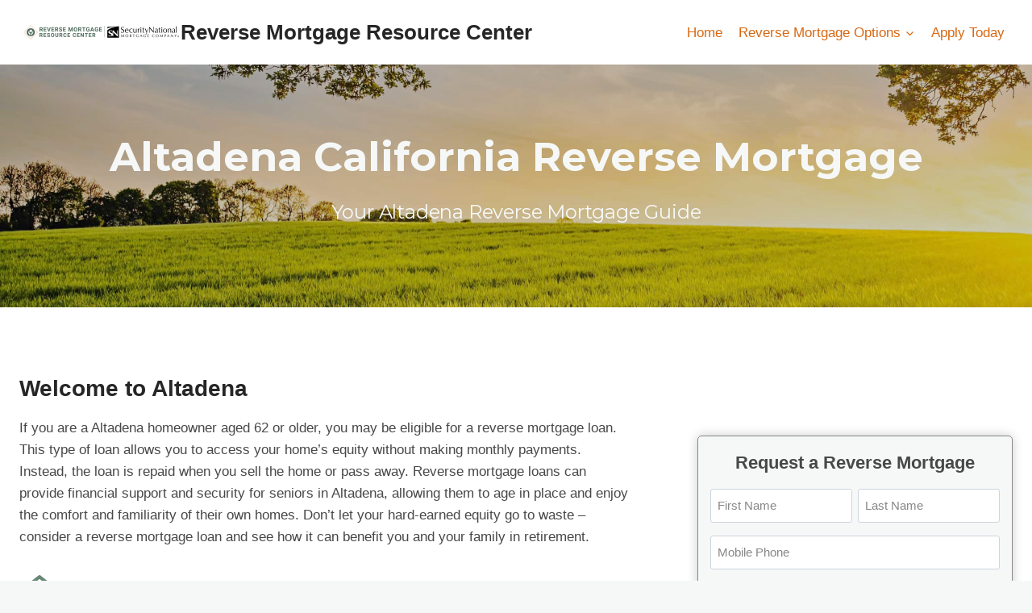

--- FILE ---
content_type: text/html; charset=UTF-8
request_url: https://reversemortgageresourcecenter.com/reverse-mortgage-altadena-ca/
body_size: 53720
content:
<!doctype html>
<html lang="en-US" class="no-js" itemtype="https://schema.org/WebPage" itemscope>
<head> <script>
var gform;gform||(document.addEventListener("gform_main_scripts_loaded",function(){gform.scriptsLoaded=!0}),document.addEventListener("gform/theme/scripts_loaded",function(){gform.themeScriptsLoaded=!0}),window.addEventListener("DOMContentLoaded",function(){gform.domLoaded=!0}),gform={domLoaded:!1,scriptsLoaded:!1,themeScriptsLoaded:!1,isFormEditor:()=>"function"==typeof InitializeEditor,callIfLoaded:function(o){return!(!gform.domLoaded||!gform.scriptsLoaded||!gform.themeScriptsLoaded&&!gform.isFormEditor()||(gform.isFormEditor()&&console.warn("The use of gform.initializeOnLoaded() is deprecated in the form editor context and will be removed in Gravity Forms 3.1."),o(),0))},initializeOnLoaded:function(o){gform.callIfLoaded(o)||(document.addEventListener("gform_main_scripts_loaded",()=>{gform.scriptsLoaded=!0,gform.callIfLoaded(o)}),document.addEventListener("gform/theme/scripts_loaded",()=>{gform.themeScriptsLoaded=!0,gform.callIfLoaded(o)}),window.addEventListener("DOMContentLoaded",()=>{gform.domLoaded=!0,gform.callIfLoaded(o)}))},hooks:{action:{},filter:{}},addAction:function(o,r,e,t){gform.addHook("action",o,r,e,t)},addFilter:function(o,r,e,t){gform.addHook("filter",o,r,e,t)},doAction:function(o){gform.doHook("action",o,arguments)},applyFilters:function(o){return gform.doHook("filter",o,arguments)},removeAction:function(o,r){gform.removeHook("action",o,r)},removeFilter:function(o,r,e){gform.removeHook("filter",o,r,e)},addHook:function(o,r,e,t,n){null==gform.hooks[o][r]&&(gform.hooks[o][r]=[]);var d=gform.hooks[o][r];null==n&&(n=r+"_"+d.length),gform.hooks[o][r].push({tag:n,callable:e,priority:t=null==t?10:t})},doHook:function(r,o,e){var t;if(e=Array.prototype.slice.call(e,1),null!=gform.hooks[r][o]&&((o=gform.hooks[r][o]).sort(function(o,r){return o.priority-r.priority}),o.forEach(function(o){"function"!=typeof(t=o.callable)&&(t=window[t]),"action"==r?t.apply(null,e):e[0]=t.apply(null,e)})),"filter"==r)return e[0]},removeHook:function(o,r,t,n){var e;null!=gform.hooks[o][r]&&(e=(e=gform.hooks[o][r]).filter(function(o,r,e){return!!(null!=n&&n!=o.tag||null!=t&&t!=o.priority)}),gform.hooks[o][r]=e)}});
</script>
<meta charset="UTF-8"><script>if(navigator.userAgent.match(/MSIE|Internet Explorer/i)||navigator.userAgent.match(/Trident\/7\..*?rv:11/i)){var href=document.location.href;if(!href.match(/[?&]nowprocket/)){if(href.indexOf("?")==-1){if(href.indexOf("#")==-1){document.location.href=href+"?nowprocket=1"}else{document.location.href=href.replace("#","?nowprocket=1#")}}else{if(href.indexOf("#")==-1){document.location.href=href+"&nowprocket=1"}else{document.location.href=href.replace("#","&nowprocket=1#")}}}}</script><script>(()=>{class RocketLazyLoadScripts{constructor(){this.v="1.2.5.1",this.triggerEvents=["keydown","mousedown","mousemove","touchmove","touchstart","touchend","wheel"],this.userEventHandler=this.t.bind(this),this.touchStartHandler=this.i.bind(this),this.touchMoveHandler=this.o.bind(this),this.touchEndHandler=this.h.bind(this),this.clickHandler=this.u.bind(this),this.interceptedClicks=[],this.interceptedClickListeners=[],this.l(this),window.addEventListener("pageshow",(t=>{this.persisted=t.persisted,this.everythingLoaded&&this.m()})),document.addEventListener("DOMContentLoaded",(()=>{this.p()})),this.delayedScripts={normal:[],async:[],defer:[]},this.trash=[],this.allJQueries=[]}k(t){document.hidden?t.t():(this.triggerEvents.forEach((e=>window.addEventListener(e,t.userEventHandler,{passive:!0}))),window.addEventListener("touchstart",t.touchStartHandler,{passive:!0}),window.addEventListener("mousedown",t.touchStartHandler),document.addEventListener("visibilitychange",t.userEventHandler))}_(){this.triggerEvents.forEach((t=>window.removeEventListener(t,this.userEventHandler,{passive:!0}))),document.removeEventListener("visibilitychange",this.userEventHandler)}i(t){"HTML"!==t.target.tagName&&(window.addEventListener("touchend",this.touchEndHandler),window.addEventListener("mouseup",this.touchEndHandler),window.addEventListener("touchmove",this.touchMoveHandler,{passive:!0}),window.addEventListener("mousemove",this.touchMoveHandler),t.target.addEventListener("click",this.clickHandler),this.L(t.target,!0),this.M(t.target,"onclick","rocket-onclick"),this.C())}o(t){window.removeEventListener("touchend",this.touchEndHandler),window.removeEventListener("mouseup",this.touchEndHandler),window.removeEventListener("touchmove",this.touchMoveHandler,{passive:!0}),window.removeEventListener("mousemove",this.touchMoveHandler),t.target.removeEventListener("click",this.clickHandler),this.L(t.target,!1),this.M(t.target,"rocket-onclick","onclick"),this.O()}h(){window.removeEventListener("touchend",this.touchEndHandler),window.removeEventListener("mouseup",this.touchEndHandler),window.removeEventListener("touchmove",this.touchMoveHandler,{passive:!0}),window.removeEventListener("mousemove",this.touchMoveHandler)}u(t){t.target.removeEventListener("click",this.clickHandler),this.L(t.target,!1),this.M(t.target,"rocket-onclick","onclick"),this.interceptedClicks.push(t),t.preventDefault(),t.stopPropagation(),t.stopImmediatePropagation(),this.O()}D(){window.removeEventListener("touchstart",this.touchStartHandler,{passive:!0}),window.removeEventListener("mousedown",this.touchStartHandler),this.interceptedClicks.forEach((t=>{t.target.dispatchEvent(new MouseEvent("click",{view:t.view,bubbles:!0,cancelable:!0}))}))}l(t){EventTarget.prototype.addEventListenerBase=EventTarget.prototype.addEventListener,EventTarget.prototype.addEventListener=function(e,i,o){"click"!==e||t.windowLoaded||i===t.clickHandler||t.interceptedClickListeners.push({target:this,func:i,options:o}),(this||window).addEventListenerBase(e,i,o)}}L(t,e){this.interceptedClickListeners.forEach((i=>{i.target===t&&(e?t.removeEventListener("click",i.func,i.options):t.addEventListener("click",i.func,i.options))})),t.parentNode!==document.documentElement&&this.L(t.parentNode,e)}S(){return new Promise((t=>{this.T?this.O=t:t()}))}C(){this.T=!0}O(){this.T=!1}M(t,e,i){t.hasAttribute&&t.hasAttribute(e)&&(event.target.setAttribute(i,event.target.getAttribute(e)),event.target.removeAttribute(e))}t(){this._(this),"loading"===document.readyState?document.addEventListener("DOMContentLoaded",this.R.bind(this)):this.R()}p(){let t=[];document.querySelectorAll("script[type=rocketlazyloadscript][data-rocket-src]").forEach((e=>{let i=e.getAttribute("data-rocket-src");if(i&&0!==i.indexOf("data:")){0===i.indexOf("//")&&(i=location.protocol+i);try{const o=new URL(i).origin;o!==location.origin&&t.push({src:o,crossOrigin:e.crossOrigin||"module"===e.getAttribute("data-rocket-type")})}catch(t){}}})),t=[...new Map(t.map((t=>[JSON.stringify(t),t]))).values()],this.j(t,"preconnect")}async R(){this.lastBreath=Date.now(),this.P(this),this.F(this),this.q(),this.A(),this.I(),await this.U(this.delayedScripts.normal),await this.U(this.delayedScripts.defer),await this.U(this.delayedScripts.async);try{await this.W(),await this.H(this),await this.J()}catch(t){console.error(t)}window.dispatchEvent(new Event("rocket-allScriptsLoaded")),this.everythingLoaded=!0,this.S().then((()=>{this.D()})),this.N()}A(){document.querySelectorAll("script[type=rocketlazyloadscript]").forEach((t=>{t.hasAttribute("data-rocket-src")?t.hasAttribute("async")&&!1!==t.async?this.delayedScripts.async.push(t):t.hasAttribute("defer")&&!1!==t.defer||"module"===t.getAttribute("data-rocket-type")?this.delayedScripts.defer.push(t):this.delayedScripts.normal.push(t):this.delayedScripts.normal.push(t)}))}async B(t){if(await this.G(),!0!==t.noModule||!("noModule"in HTMLScriptElement.prototype))return new Promise((e=>{let i;function o(){(i||t).setAttribute("data-rocket-status","executed"),e()}try{if(navigator.userAgent.indexOf("Firefox/")>0||""===navigator.vendor)i=document.createElement("script"),[...t.attributes].forEach((t=>{let e=t.nodeName;"type"!==e&&("data-rocket-type"===e&&(e="type"),"data-rocket-src"===e&&(e="src"),i.setAttribute(e,t.nodeValue))})),t.text&&(i.text=t.text),i.hasAttribute("src")?(i.addEventListener("load",o),i.addEventListener("error",(function(){i.setAttribute("data-rocket-status","failed"),e()})),setTimeout((()=>{i.isConnected||e()}),1)):(i.text=t.text,o()),t.parentNode.replaceChild(i,t);else{const i=t.getAttribute("data-rocket-type"),n=t.getAttribute("data-rocket-src");i?(t.type=i,t.removeAttribute("data-rocket-type")):t.removeAttribute("type"),t.addEventListener("load",o),t.addEventListener("error",(function(){t.setAttribute("data-rocket-status","failed"),e()})),n?(t.removeAttribute("data-rocket-src"),t.src=n):t.src="data:text/javascript;base64,"+window.btoa(unescape(encodeURIComponent(t.text)))}}catch(i){t.setAttribute("data-rocket-status","failed"),e()}}));t.setAttribute("data-rocket-status","skipped")}async U(t){const e=t.shift();return e&&e.isConnected?(await this.B(e),this.U(t)):Promise.resolve()}I(){this.j([...this.delayedScripts.normal,...this.delayedScripts.defer,...this.delayedScripts.async],"preload")}j(t,e){var i=document.createDocumentFragment();t.forEach((t=>{const o=t.getAttribute&&t.getAttribute("data-rocket-src")||t.src;if(o){const n=document.createElement("link");n.href=o,n.rel=e,"preconnect"!==e&&(n.as="script"),t.getAttribute&&"module"===t.getAttribute("data-rocket-type")&&(n.crossOrigin=!0),t.crossOrigin&&(n.crossOrigin=t.crossOrigin),t.integrity&&(n.integrity=t.integrity),i.appendChild(n),this.trash.push(n)}})),document.head.appendChild(i)}P(t){let e={};function i(i,o){return e[o].eventsToRewrite.indexOf(i)>=0&&!t.everythingLoaded?"rocket-"+i:i}function o(t,o){!function(t){e[t]||(e[t]={originalFunctions:{add:t.addEventListener,remove:t.removeEventListener},eventsToRewrite:[]},t.addEventListener=function(){arguments[0]=i(arguments[0],t),e[t].originalFunctions.add.apply(t,arguments)},t.removeEventListener=function(){arguments[0]=i(arguments[0],t),e[t].originalFunctions.remove.apply(t,arguments)})}(t),e[t].eventsToRewrite.push(o)}function n(e,i){let o=e[i];e[i]=null,Object.defineProperty(e,i,{get:()=>o||function(){},set(n){t.everythingLoaded?o=n:e["rocket"+i]=o=n}})}o(document,"DOMContentLoaded"),o(window,"DOMContentLoaded"),o(window,"load"),o(window,"pageshow"),o(document,"readystatechange"),n(document,"onreadystatechange"),n(window,"onload"),n(window,"onpageshow")}F(t){let e;function i(e){return t.everythingLoaded?e:e.split(" ").map((t=>"load"===t||0===t.indexOf("load.")?"rocket-jquery-load":t)).join(" ")}function o(o){if(o&&o.fn&&!t.allJQueries.includes(o)){o.fn.ready=o.fn.init.prototype.ready=function(e){return t.domReadyFired?e.bind(document)(o):document.addEventListener("rocket-DOMContentLoaded",(()=>e.bind(document)(o))),o([])};const e=o.fn.on;o.fn.on=o.fn.init.prototype.on=function(){return this[0]===window&&("string"==typeof arguments[0]||arguments[0]instanceof String?arguments[0]=i(arguments[0]):"object"==typeof arguments[0]&&Object.keys(arguments[0]).forEach((t=>{const e=arguments[0][t];delete arguments[0][t],arguments[0][i(t)]=e}))),e.apply(this,arguments),this},t.allJQueries.push(o)}e=o}o(window.jQuery),Object.defineProperty(window,"jQuery",{get:()=>e,set(t){o(t)}})}async H(t){const e=document.querySelector("script[data-webpack]");e&&(await async function(){return new Promise((t=>{e.addEventListener("load",t),e.addEventListener("error",t)}))}(),await t.K(),await t.H(t))}async W(){this.domReadyFired=!0,await this.G(),document.dispatchEvent(new Event("rocket-readystatechange")),await this.G(),document.rocketonreadystatechange&&document.rocketonreadystatechange(),await this.G(),document.dispatchEvent(new Event("rocket-DOMContentLoaded")),await this.G(),window.dispatchEvent(new Event("rocket-DOMContentLoaded"))}async J(){await this.G(),document.dispatchEvent(new Event("rocket-readystatechange")),await this.G(),document.rocketonreadystatechange&&document.rocketonreadystatechange(),await this.G(),window.dispatchEvent(new Event("rocket-load")),await this.G(),window.rocketonload&&window.rocketonload(),await this.G(),this.allJQueries.forEach((t=>t(window).trigger("rocket-jquery-load"))),await this.G();const t=new Event("rocket-pageshow");t.persisted=this.persisted,window.dispatchEvent(t),await this.G(),window.rocketonpageshow&&window.rocketonpageshow({persisted:this.persisted}),this.windowLoaded=!0}m(){document.onreadystatechange&&document.onreadystatechange(),window.onload&&window.onload(),window.onpageshow&&window.onpageshow({persisted:this.persisted})}q(){const t=new Map;document.write=document.writeln=function(e){const i=document.currentScript;i||console.error("WPRocket unable to document.write this: "+e);const o=document.createRange(),n=i.parentElement;let s=t.get(i);void 0===s&&(s=i.nextSibling,t.set(i,s));const c=document.createDocumentFragment();o.setStart(c,0),c.appendChild(o.createContextualFragment(e)),n.insertBefore(c,s)}}async G(){Date.now()-this.lastBreath>45&&(await this.K(),this.lastBreath=Date.now())}async K(){return document.hidden?new Promise((t=>setTimeout(t))):new Promise((t=>requestAnimationFrame(t)))}N(){this.trash.forEach((t=>t.remove()))}static run(){const t=new RocketLazyLoadScripts;t.k(t)}}RocketLazyLoadScripts.run()})();</script>
	
	<meta name="viewport" content="width=device-width, initial-scale=1, minimum-scale=1">
	<title>Reverse Mortgages in Altadena, California | Reverse Mortgage Resource Center</title><link rel="preload" as="style" href="https://fonts.googleapis.com/css?family=Montserrat%3A700%2Cregular&#038;display=swap" /><link rel="stylesheet" href="https://fonts.googleapis.com/css?family=Montserrat%3A700%2Cregular&#038;display=swap" media="print" onload="this.media='all'" /><noscript><link rel="stylesheet" href="https://fonts.googleapis.com/css?family=Montserrat%3A700%2Cregular&#038;display=swap" /></noscript><link rel="preload" as="image" href="https://reversemortgageresourcecenter.com/wp-content/uploads/2022/12/benjamin-davies-Zm2n2O7Fph4-unsplash-scaled.jpg" fetchpriority="high">
<link rel='stylesheet' id='kadence-kb-splide-css' href='https://reversemortgageresourcecenter.com/wp-content/plugins/kadence-blocks-pro/includes/assets/css/kadence-splide.min.css?ver=2.8.8' media='all' />
<link rel='stylesheet' id='kadence-blocks-splide-css' href='https://reversemortgageresourcecenter.com/wp-content/plugins/kadence-blocks/includes/assets/css/kb-blocks-splide.min.css?ver=3.6.0' media='all' />
<meta name="dc.title" content="Reverse Mortgages in Altadena, California | Reverse Mortgage Resource Center">
<meta name="dc.description" content="A reverse mortgage might be the perfect solution if you&#039;re a senior homeowner looking for extra financial stability. If you&#039;re looking for a reverse mortgage loan in Altadena, call 385-503-2224 or visit our website to learn about your Reverse Mortgage Options.">
<meta name="dc.relation" content="https://reversemortgageresourcecenter.com/reverse-mortgage-altadena-ca/">
<meta name="dc.source" content="https://reversemortgageresourcecenter.com/">
<meta name="dc.language" content="en_US">
<meta name="description" content="A reverse mortgage might be the perfect solution if you&#039;re a senior homeowner looking for extra financial stability. If you&#039;re looking for a reverse mortgage loan in Altadena, call 385-503-2224 or visit our website to learn about your Reverse Mortgage Options.">
<meta name="robots" content="index, follow, max-snippet:-1, max-image-preview:large, max-video-preview:-1">
<link rel="canonical" href="https://reversemortgageresourcecenter.com/reverse-mortgage-altadena-ca/">
<meta property="og:url" content="https://reversemortgageresourcecenter.com/reverse-mortgage-altadena-ca/">
<meta property="og:site_name" content="Reverse Mortgage Resource Center">
<meta property="og:locale" content="en_US">
<meta property="og:type" content="article">
<meta property="article:author" content="https://www.facebook.com/ReverseMortgageResourceCenter">
<meta property="article:publisher" content="https://www.facebook.com/ReverseMortgageResourceCenter">
<meta property="og:title" content="Reverse Mortgage in Altadena CA">
<meta property="og:description" content="Looking for a financial solution to help you stay in your home during retirement? A reverse mortgage loan may be the answer. Our team of experts can help you understand this unique loan product&#039;s benefits and eligibility requirements. Contact us today at 385-503-2224 to learn more and see if a reverse mortgage is right for you.">
<meta name="twitter:card" content="summary">
<meta name="twitter:site" content="https://twitter.com/reversemtgrc">
<meta name="twitter:creator" content="https://twitter.com/reversemtgrc">
<meta name="twitter:title" content="Reverse Mortgage in Altadena CA">
<meta name="twitter:description" content="Looking for a financial solution to help you stay in your home during retirement? A reverse mortgage loan may be the answer. Our team of experts can help you understand this unique loan product&#039;s benefits and eligibility requirements. Contact us today at 385-503-2224 to learn more and see if a reverse mortgage is right for you.">
<link rel='dns-prefetch' href='//www.google.com' />
<link rel='dns-prefetch' href='//use.typekit.net' />
<link href='https://fonts.gstatic.com' crossorigin rel='preconnect' />
<link rel="alternate" type="application/rss+xml" title="Reverse Mortgage Resource Center &raquo; Feed" href="https://reversemortgageresourcecenter.com/feed/" />
<link rel="alternate" type="application/rss+xml" title="Reverse Mortgage Resource Center &raquo; Comments Feed" href="https://reversemortgageresourcecenter.com/comments/feed/" />
					<script type="rocketlazyloadscript">document.documentElement.classList.remove( 'no-js' );</script>
			<link rel="alternate" title="oEmbed (JSON)" type="application/json+oembed" href="https://reversemortgageresourcecenter.com/wp-json/oembed/1.0/embed?url=https%3A%2F%2Freversemortgageresourcecenter.com%2Freverse-mortgage-altadena-ca%2F" />
<link rel="alternate" title="oEmbed (XML)" type="text/xml+oembed" href="https://reversemortgageresourcecenter.com/wp-json/oembed/1.0/embed?url=https%3A%2F%2Freversemortgageresourcecenter.com%2Freverse-mortgage-altadena-ca%2F&#038;format=xml" />
<style id='wp-img-auto-sizes-contain-inline-css'>
img:is([sizes=auto i],[sizes^="auto," i]){contain-intrinsic-size:3000px 1500px}
/*# sourceURL=wp-img-auto-sizes-contain-inline-css */
</style>
<style id='wp-emoji-styles-inline-css'>

	img.wp-smiley, img.emoji {
		display: inline !important;
		border: none !important;
		box-shadow: none !important;
		height: 1em !important;
		width: 1em !important;
		margin: 0 0.07em !important;
		vertical-align: -0.1em !important;
		background: none !important;
		padding: 0 !important;
	}
/*# sourceURL=wp-emoji-styles-inline-css */
</style>
<link rel='stylesheet' id='wp-block-library-css' href='https://reversemortgageresourcecenter.com/wp-includes/css/dist/block-library/style.min.css?ver=6.9' media='all' />
<style id='wp-block-heading-inline-css'>
h1:where(.wp-block-heading).has-background,h2:where(.wp-block-heading).has-background,h3:where(.wp-block-heading).has-background,h4:where(.wp-block-heading).has-background,h5:where(.wp-block-heading).has-background,h6:where(.wp-block-heading).has-background{padding:1.25em 2.375em}h1.has-text-align-left[style*=writing-mode]:where([style*=vertical-lr]),h1.has-text-align-right[style*=writing-mode]:where([style*=vertical-rl]),h2.has-text-align-left[style*=writing-mode]:where([style*=vertical-lr]),h2.has-text-align-right[style*=writing-mode]:where([style*=vertical-rl]),h3.has-text-align-left[style*=writing-mode]:where([style*=vertical-lr]),h3.has-text-align-right[style*=writing-mode]:where([style*=vertical-rl]),h4.has-text-align-left[style*=writing-mode]:where([style*=vertical-lr]),h4.has-text-align-right[style*=writing-mode]:where([style*=vertical-rl]),h5.has-text-align-left[style*=writing-mode]:where([style*=vertical-lr]),h5.has-text-align-right[style*=writing-mode]:where([style*=vertical-rl]),h6.has-text-align-left[style*=writing-mode]:where([style*=vertical-lr]),h6.has-text-align-right[style*=writing-mode]:where([style*=vertical-rl]){rotate:180deg}
/*# sourceURL=https://reversemortgageresourcecenter.com/wp-includes/blocks/heading/style.min.css */
</style>
<style id='wp-block-list-inline-css'>
ol,ul{box-sizing:border-box}:root :where(.wp-block-list.has-background){padding:1.25em 2.375em}
/*# sourceURL=https://reversemortgageresourcecenter.com/wp-includes/blocks/list/style.min.css */
</style>
<style id='wp-block-columns-inline-css'>
.wp-block-columns{box-sizing:border-box;display:flex;flex-wrap:wrap!important}@media (min-width:782px){.wp-block-columns{flex-wrap:nowrap!important}}.wp-block-columns{align-items:normal!important}.wp-block-columns.are-vertically-aligned-top{align-items:flex-start}.wp-block-columns.are-vertically-aligned-center{align-items:center}.wp-block-columns.are-vertically-aligned-bottom{align-items:flex-end}@media (max-width:781px){.wp-block-columns:not(.is-not-stacked-on-mobile)>.wp-block-column{flex-basis:100%!important}}@media (min-width:782px){.wp-block-columns:not(.is-not-stacked-on-mobile)>.wp-block-column{flex-basis:0;flex-grow:1}.wp-block-columns:not(.is-not-stacked-on-mobile)>.wp-block-column[style*=flex-basis]{flex-grow:0}}.wp-block-columns.is-not-stacked-on-mobile{flex-wrap:nowrap!important}.wp-block-columns.is-not-stacked-on-mobile>.wp-block-column{flex-basis:0;flex-grow:1}.wp-block-columns.is-not-stacked-on-mobile>.wp-block-column[style*=flex-basis]{flex-grow:0}:where(.wp-block-columns){margin-bottom:1.75em}:where(.wp-block-columns.has-background){padding:1.25em 2.375em}.wp-block-column{flex-grow:1;min-width:0;overflow-wrap:break-word;word-break:break-word}.wp-block-column.is-vertically-aligned-top{align-self:flex-start}.wp-block-column.is-vertically-aligned-center{align-self:center}.wp-block-column.is-vertically-aligned-bottom{align-self:flex-end}.wp-block-column.is-vertically-aligned-stretch{align-self:stretch}.wp-block-column.is-vertically-aligned-bottom,.wp-block-column.is-vertically-aligned-center,.wp-block-column.is-vertically-aligned-top{width:100%}
/*# sourceURL=https://reversemortgageresourcecenter.com/wp-includes/blocks/columns/style.min.css */
</style>
<style id='wp-block-embed-inline-css'>
.wp-block-embed.alignleft,.wp-block-embed.alignright,.wp-block[data-align=left]>[data-type="core/embed"],.wp-block[data-align=right]>[data-type="core/embed"]{max-width:360px;width:100%}.wp-block-embed.alignleft .wp-block-embed__wrapper,.wp-block-embed.alignright .wp-block-embed__wrapper,.wp-block[data-align=left]>[data-type="core/embed"] .wp-block-embed__wrapper,.wp-block[data-align=right]>[data-type="core/embed"] .wp-block-embed__wrapper{min-width:280px}.wp-block-cover .wp-block-embed{min-height:240px;min-width:320px}.wp-block-embed{overflow-wrap:break-word}.wp-block-embed :where(figcaption){margin-bottom:1em;margin-top:.5em}.wp-block-embed iframe{max-width:100%}.wp-block-embed__wrapper{position:relative}.wp-embed-responsive .wp-has-aspect-ratio .wp-block-embed__wrapper:before{content:"";display:block;padding-top:50%}.wp-embed-responsive .wp-has-aspect-ratio iframe{bottom:0;height:100%;left:0;position:absolute;right:0;top:0;width:100%}.wp-embed-responsive .wp-embed-aspect-21-9 .wp-block-embed__wrapper:before{padding-top:42.85%}.wp-embed-responsive .wp-embed-aspect-18-9 .wp-block-embed__wrapper:before{padding-top:50%}.wp-embed-responsive .wp-embed-aspect-16-9 .wp-block-embed__wrapper:before{padding-top:56.25%}.wp-embed-responsive .wp-embed-aspect-4-3 .wp-block-embed__wrapper:before{padding-top:75%}.wp-embed-responsive .wp-embed-aspect-1-1 .wp-block-embed__wrapper:before{padding-top:100%}.wp-embed-responsive .wp-embed-aspect-9-16 .wp-block-embed__wrapper:before{padding-top:177.77%}.wp-embed-responsive .wp-embed-aspect-1-2 .wp-block-embed__wrapper:before{padding-top:200%}
/*# sourceURL=https://reversemortgageresourcecenter.com/wp-includes/blocks/embed/style.min.css */
</style>
<style id='wp-block-paragraph-inline-css'>
.is-small-text{font-size:.875em}.is-regular-text{font-size:1em}.is-large-text{font-size:2.25em}.is-larger-text{font-size:3em}.has-drop-cap:not(:focus):first-letter{float:left;font-size:8.4em;font-style:normal;font-weight:100;line-height:.68;margin:.05em .1em 0 0;text-transform:uppercase}body.rtl .has-drop-cap:not(:focus):first-letter{float:none;margin-left:.1em}p.has-drop-cap.has-background{overflow:hidden}:root :where(p.has-background){padding:1.25em 2.375em}:where(p.has-text-color:not(.has-link-color)) a{color:inherit}p.has-text-align-left[style*="writing-mode:vertical-lr"],p.has-text-align-right[style*="writing-mode:vertical-rl"]{rotate:180deg}
/*# sourceURL=https://reversemortgageresourcecenter.com/wp-includes/blocks/paragraph/style.min.css */
</style>
<style id='wp-block-spacer-inline-css'>
.wp-block-spacer{clear:both}
/*# sourceURL=https://reversemortgageresourcecenter.com/wp-includes/blocks/spacer/style.min.css */
</style>
<style id='global-styles-inline-css'>
:root{--wp--preset--aspect-ratio--square: 1;--wp--preset--aspect-ratio--4-3: 4/3;--wp--preset--aspect-ratio--3-4: 3/4;--wp--preset--aspect-ratio--3-2: 3/2;--wp--preset--aspect-ratio--2-3: 2/3;--wp--preset--aspect-ratio--16-9: 16/9;--wp--preset--aspect-ratio--9-16: 9/16;--wp--preset--color--black: #000000;--wp--preset--color--cyan-bluish-gray: #abb8c3;--wp--preset--color--white: #ffffff;--wp--preset--color--pale-pink: #f78da7;--wp--preset--color--vivid-red: #cf2e2e;--wp--preset--color--luminous-vivid-orange: #ff6900;--wp--preset--color--luminous-vivid-amber: #fcb900;--wp--preset--color--light-green-cyan: #7bdcb5;--wp--preset--color--vivid-green-cyan: #00d084;--wp--preset--color--pale-cyan-blue: #8ed1fc;--wp--preset--color--vivid-cyan-blue: #0693e3;--wp--preset--color--vivid-purple: #9b51e0;--wp--preset--color--theme-palette-1: var(--global-palette1);--wp--preset--color--theme-palette-2: var(--global-palette2);--wp--preset--color--theme-palette-3: var(--global-palette3);--wp--preset--color--theme-palette-4: var(--global-palette4);--wp--preset--color--theme-palette-5: var(--global-palette5);--wp--preset--color--theme-palette-6: var(--global-palette6);--wp--preset--color--theme-palette-7: var(--global-palette7);--wp--preset--color--theme-palette-8: var(--global-palette8);--wp--preset--color--theme-palette-9: var(--global-palette9);--wp--preset--color--theme-palette-10: var(--global-palette10);--wp--preset--color--theme-palette-11: var(--global-palette11);--wp--preset--color--theme-palette-12: var(--global-palette12);--wp--preset--color--theme-palette-13: var(--global-palette13);--wp--preset--color--theme-palette-14: var(--global-palette14);--wp--preset--color--theme-palette-15: var(--global-palette15);--wp--preset--gradient--vivid-cyan-blue-to-vivid-purple: linear-gradient(135deg,rgb(6,147,227) 0%,rgb(155,81,224) 100%);--wp--preset--gradient--light-green-cyan-to-vivid-green-cyan: linear-gradient(135deg,rgb(122,220,180) 0%,rgb(0,208,130) 100%);--wp--preset--gradient--luminous-vivid-amber-to-luminous-vivid-orange: linear-gradient(135deg,rgb(252,185,0) 0%,rgb(255,105,0) 100%);--wp--preset--gradient--luminous-vivid-orange-to-vivid-red: linear-gradient(135deg,rgb(255,105,0) 0%,rgb(207,46,46) 100%);--wp--preset--gradient--very-light-gray-to-cyan-bluish-gray: linear-gradient(135deg,rgb(238,238,238) 0%,rgb(169,184,195) 100%);--wp--preset--gradient--cool-to-warm-spectrum: linear-gradient(135deg,rgb(74,234,220) 0%,rgb(151,120,209) 20%,rgb(207,42,186) 40%,rgb(238,44,130) 60%,rgb(251,105,98) 80%,rgb(254,248,76) 100%);--wp--preset--gradient--blush-light-purple: linear-gradient(135deg,rgb(255,206,236) 0%,rgb(152,150,240) 100%);--wp--preset--gradient--blush-bordeaux: linear-gradient(135deg,rgb(254,205,165) 0%,rgb(254,45,45) 50%,rgb(107,0,62) 100%);--wp--preset--gradient--luminous-dusk: linear-gradient(135deg,rgb(255,203,112) 0%,rgb(199,81,192) 50%,rgb(65,88,208) 100%);--wp--preset--gradient--pale-ocean: linear-gradient(135deg,rgb(255,245,203) 0%,rgb(182,227,212) 50%,rgb(51,167,181) 100%);--wp--preset--gradient--electric-grass: linear-gradient(135deg,rgb(202,248,128) 0%,rgb(113,206,126) 100%);--wp--preset--gradient--midnight: linear-gradient(135deg,rgb(2,3,129) 0%,rgb(40,116,252) 100%);--wp--preset--font-size--small: var(--global-font-size-small);--wp--preset--font-size--medium: var(--global-font-size-medium);--wp--preset--font-size--large: var(--global-font-size-large);--wp--preset--font-size--x-large: 42px;--wp--preset--font-size--larger: var(--global-font-size-larger);--wp--preset--font-size--xxlarge: var(--global-font-size-xxlarge);--wp--preset--spacing--20: 0.44rem;--wp--preset--spacing--30: 0.67rem;--wp--preset--spacing--40: 1rem;--wp--preset--spacing--50: 1.5rem;--wp--preset--spacing--60: 2.25rem;--wp--preset--spacing--70: 3.38rem;--wp--preset--spacing--80: 5.06rem;--wp--preset--shadow--natural: 6px 6px 9px rgba(0, 0, 0, 0.2);--wp--preset--shadow--deep: 12px 12px 50px rgba(0, 0, 0, 0.4);--wp--preset--shadow--sharp: 6px 6px 0px rgba(0, 0, 0, 0.2);--wp--preset--shadow--outlined: 6px 6px 0px -3px rgb(255, 255, 255), 6px 6px rgb(0, 0, 0);--wp--preset--shadow--crisp: 6px 6px 0px rgb(0, 0, 0);}:where(.is-layout-flex){gap: 0.5em;}:where(.is-layout-grid){gap: 0.5em;}body .is-layout-flex{display: flex;}.is-layout-flex{flex-wrap: wrap;align-items: center;}.is-layout-flex > :is(*, div){margin: 0;}body .is-layout-grid{display: grid;}.is-layout-grid > :is(*, div){margin: 0;}:where(.wp-block-columns.is-layout-flex){gap: 2em;}:where(.wp-block-columns.is-layout-grid){gap: 2em;}:where(.wp-block-post-template.is-layout-flex){gap: 1.25em;}:where(.wp-block-post-template.is-layout-grid){gap: 1.25em;}.has-black-color{color: var(--wp--preset--color--black) !important;}.has-cyan-bluish-gray-color{color: var(--wp--preset--color--cyan-bluish-gray) !important;}.has-white-color{color: var(--wp--preset--color--white) !important;}.has-pale-pink-color{color: var(--wp--preset--color--pale-pink) !important;}.has-vivid-red-color{color: var(--wp--preset--color--vivid-red) !important;}.has-luminous-vivid-orange-color{color: var(--wp--preset--color--luminous-vivid-orange) !important;}.has-luminous-vivid-amber-color{color: var(--wp--preset--color--luminous-vivid-amber) !important;}.has-light-green-cyan-color{color: var(--wp--preset--color--light-green-cyan) !important;}.has-vivid-green-cyan-color{color: var(--wp--preset--color--vivid-green-cyan) !important;}.has-pale-cyan-blue-color{color: var(--wp--preset--color--pale-cyan-blue) !important;}.has-vivid-cyan-blue-color{color: var(--wp--preset--color--vivid-cyan-blue) !important;}.has-vivid-purple-color{color: var(--wp--preset--color--vivid-purple) !important;}.has-black-background-color{background-color: var(--wp--preset--color--black) !important;}.has-cyan-bluish-gray-background-color{background-color: var(--wp--preset--color--cyan-bluish-gray) !important;}.has-white-background-color{background-color: var(--wp--preset--color--white) !important;}.has-pale-pink-background-color{background-color: var(--wp--preset--color--pale-pink) !important;}.has-vivid-red-background-color{background-color: var(--wp--preset--color--vivid-red) !important;}.has-luminous-vivid-orange-background-color{background-color: var(--wp--preset--color--luminous-vivid-orange) !important;}.has-luminous-vivid-amber-background-color{background-color: var(--wp--preset--color--luminous-vivid-amber) !important;}.has-light-green-cyan-background-color{background-color: var(--wp--preset--color--light-green-cyan) !important;}.has-vivid-green-cyan-background-color{background-color: var(--wp--preset--color--vivid-green-cyan) !important;}.has-pale-cyan-blue-background-color{background-color: var(--wp--preset--color--pale-cyan-blue) !important;}.has-vivid-cyan-blue-background-color{background-color: var(--wp--preset--color--vivid-cyan-blue) !important;}.has-vivid-purple-background-color{background-color: var(--wp--preset--color--vivid-purple) !important;}.has-black-border-color{border-color: var(--wp--preset--color--black) !important;}.has-cyan-bluish-gray-border-color{border-color: var(--wp--preset--color--cyan-bluish-gray) !important;}.has-white-border-color{border-color: var(--wp--preset--color--white) !important;}.has-pale-pink-border-color{border-color: var(--wp--preset--color--pale-pink) !important;}.has-vivid-red-border-color{border-color: var(--wp--preset--color--vivid-red) !important;}.has-luminous-vivid-orange-border-color{border-color: var(--wp--preset--color--luminous-vivid-orange) !important;}.has-luminous-vivid-amber-border-color{border-color: var(--wp--preset--color--luminous-vivid-amber) !important;}.has-light-green-cyan-border-color{border-color: var(--wp--preset--color--light-green-cyan) !important;}.has-vivid-green-cyan-border-color{border-color: var(--wp--preset--color--vivid-green-cyan) !important;}.has-pale-cyan-blue-border-color{border-color: var(--wp--preset--color--pale-cyan-blue) !important;}.has-vivid-cyan-blue-border-color{border-color: var(--wp--preset--color--vivid-cyan-blue) !important;}.has-vivid-purple-border-color{border-color: var(--wp--preset--color--vivid-purple) !important;}.has-vivid-cyan-blue-to-vivid-purple-gradient-background{background: var(--wp--preset--gradient--vivid-cyan-blue-to-vivid-purple) !important;}.has-light-green-cyan-to-vivid-green-cyan-gradient-background{background: var(--wp--preset--gradient--light-green-cyan-to-vivid-green-cyan) !important;}.has-luminous-vivid-amber-to-luminous-vivid-orange-gradient-background{background: var(--wp--preset--gradient--luminous-vivid-amber-to-luminous-vivid-orange) !important;}.has-luminous-vivid-orange-to-vivid-red-gradient-background{background: var(--wp--preset--gradient--luminous-vivid-orange-to-vivid-red) !important;}.has-very-light-gray-to-cyan-bluish-gray-gradient-background{background: var(--wp--preset--gradient--very-light-gray-to-cyan-bluish-gray) !important;}.has-cool-to-warm-spectrum-gradient-background{background: var(--wp--preset--gradient--cool-to-warm-spectrum) !important;}.has-blush-light-purple-gradient-background{background: var(--wp--preset--gradient--blush-light-purple) !important;}.has-blush-bordeaux-gradient-background{background: var(--wp--preset--gradient--blush-bordeaux) !important;}.has-luminous-dusk-gradient-background{background: var(--wp--preset--gradient--luminous-dusk) !important;}.has-pale-ocean-gradient-background{background: var(--wp--preset--gradient--pale-ocean) !important;}.has-electric-grass-gradient-background{background: var(--wp--preset--gradient--electric-grass) !important;}.has-midnight-gradient-background{background: var(--wp--preset--gradient--midnight) !important;}.has-small-font-size{font-size: var(--wp--preset--font-size--small) !important;}.has-medium-font-size{font-size: var(--wp--preset--font-size--medium) !important;}.has-large-font-size{font-size: var(--wp--preset--font-size--large) !important;}.has-x-large-font-size{font-size: var(--wp--preset--font-size--x-large) !important;}
:where(.wp-block-columns.is-layout-flex){gap: 2em;}:where(.wp-block-columns.is-layout-grid){gap: 2em;}
/*# sourceURL=global-styles-inline-css */
</style>
<style id='core-block-supports-inline-css'>
.wp-container-core-columns-is-layout-9d6595d7{flex-wrap:nowrap;}
/*# sourceURL=core-block-supports-inline-css */
</style>

<style id='classic-theme-styles-inline-css'>
/*! This file is auto-generated */
.wp-block-button__link{color:#fff;background-color:#32373c;border-radius:9999px;box-shadow:none;text-decoration:none;padding:calc(.667em + 2px) calc(1.333em + 2px);font-size:1.125em}.wp-block-file__button{background:#32373c;color:#fff;text-decoration:none}
/*# sourceURL=/wp-includes/css/classic-themes.min.css */
</style>
<link data-minify="1" rel='stylesheet' id='qp-styles-css' href='https://reversemortgageresourcecenter.com/wp-content/cache/min/1/wp-content/plugins/QuickPopPRO-master/css/style.css?ver=1719271766' media='all' />
<link data-minify="1" rel='stylesheet' id='qp-font-styles-css' href='https://reversemortgageresourcecenter.com/wp-content/cache/min/1/eip0gix.css?ver=1719271766' media='all' />
<link rel='stylesheet' id='kadence-global-css' href='https://reversemortgageresourcecenter.com/wp-content/themes/kadence/assets/css/global.min.css?ver=1.4.2' media='all' />
<style id='kadence-global-inline-css'>
/* Kadence Base CSS */
:root{--global-palette1:#496858;--global-palette2:#668876;--global-palette3:#262626;--global-palette4:#484848;--global-palette5:#d86813;--global-palette6:#878787;--global-palette7:#e3e8e5;--global-palette8:#f6f8f7;--global-palette9:#ffffff;--global-palette10:oklch(from var(--global-palette1) calc(l + 0.10 * (1 - l)) calc(c * 1.00) calc(h + 180) / 100%);--global-palette11:#13612e;--global-palette12:#1159af;--global-palette13:#b82105;--global-palette14:#f7630c;--global-palette15:#f5a524;--global-palette9rgb:255, 255, 255;--global-palette-highlight:var(--global-palette1);--global-palette-highlight-alt:var(--global-palette2);--global-palette-highlight-alt2:var(--global-palette9);--global-palette-btn-bg:var(--global-palette1);--global-palette-btn-bg-hover:var(--global-palette2);--global-palette-btn:var(--global-palette9);--global-palette-btn-hover:var(--global-palette9);--global-palette-btn-sec-bg:var(--global-palette7);--global-palette-btn-sec-bg-hover:var(--global-palette2);--global-palette-btn-sec:var(--global-palette3);--global-palette-btn-sec-hover:var(--global-palette9);--global-body-font-family:-apple-system,BlinkMacSystemFont,"Segoe UI",Roboto,Oxygen-Sans,Ubuntu,Cantarell,"Helvetica Neue",sans-serif, "Apple Color Emoji", "Segoe UI Emoji", "Segoe UI Symbol";--global-heading-font-family:inherit;--global-primary-nav-font-family:inherit;--global-fallback-font:sans-serif;--global-display-fallback-font:sans-serif;--global-content-width:1290px;--global-content-wide-width:calc(1290px + 230px);--global-content-narrow-width:842px;--global-content-edge-padding:1.5rem;--global-content-boxed-padding:2rem;--global-calc-content-width:calc(1290px - var(--global-content-edge-padding) - var(--global-content-edge-padding) );--wp--style--global--content-size:var(--global-calc-content-width);}.wp-site-blocks{--global-vw:calc( 100vw - ( 0.5 * var(--scrollbar-offset)));}body{background:var(--global-palette8);}body, input, select, optgroup, textarea{font-weight:400;font-size:17px;line-height:1.6;font-family:var(--global-body-font-family);color:var(--global-palette4);}.content-bg, body.content-style-unboxed .site{background:var(--global-palette9);}h1,h2,h3,h4,h5,h6{font-family:var(--global-heading-font-family);}h1{font-weight:700;font-size:32px;line-height:1.5;color:var(--global-palette3);}h2{font-weight:700;font-size:28px;line-height:1.5;color:var(--global-palette3);}h3{font-weight:700;font-size:24px;line-height:1.5;color:var(--global-palette3);}h4{font-weight:700;font-size:22px;line-height:1.5;color:var(--global-palette4);}h5{font-weight:700;font-size:20px;line-height:1.5;color:var(--global-palette4);}h6{font-weight:700;font-size:18px;line-height:1.5;color:var(--global-palette5);}.entry-hero .kadence-breadcrumbs{max-width:1290px;}.site-container, .site-header-row-layout-contained, .site-footer-row-layout-contained, .entry-hero-layout-contained, .comments-area, .alignfull > .wp-block-cover__inner-container, .alignwide > .wp-block-cover__inner-container{max-width:var(--global-content-width);}.content-width-narrow .content-container.site-container, .content-width-narrow .hero-container.site-container{max-width:var(--global-content-narrow-width);}@media all and (min-width: 1520px){.wp-site-blocks .content-container  .alignwide{margin-left:-115px;margin-right:-115px;width:unset;max-width:unset;}}@media all and (min-width: 1102px){.content-width-narrow .wp-site-blocks .content-container .alignwide{margin-left:-130px;margin-right:-130px;width:unset;max-width:unset;}}.content-style-boxed .wp-site-blocks .entry-content .alignwide{margin-left:calc( -1 * var( --global-content-boxed-padding ) );margin-right:calc( -1 * var( --global-content-boxed-padding ) );}.content-area{margin-top:5rem;margin-bottom:5rem;}@media all and (max-width: 1024px){.content-area{margin-top:3rem;margin-bottom:3rem;}}@media all and (max-width: 767px){.content-area{margin-top:2rem;margin-bottom:2rem;}}@media all and (max-width: 1024px){:root{--global-content-boxed-padding:2rem;}}@media all and (max-width: 767px){:root{--global-content-boxed-padding:1.5rem;}}.entry-content-wrap{padding:2rem;}@media all and (max-width: 1024px){.entry-content-wrap{padding:2rem;}}@media all and (max-width: 767px){.entry-content-wrap{padding:1.5rem;}}.entry.single-entry{box-shadow:0px 15px 15px -10px rgba(0,0,0,0.05);}.entry.loop-entry{box-shadow:0px 15px 15px -10px rgba(0,0,0,0.05);}.loop-entry .entry-content-wrap{padding:2rem;}@media all and (max-width: 1024px){.loop-entry .entry-content-wrap{padding:2rem;}}@media all and (max-width: 767px){.loop-entry .entry-content-wrap{padding:1.5rem;}}button, .button, .wp-block-button__link, input[type="button"], input[type="reset"], input[type="submit"], .fl-button, .elementor-button-wrapper .elementor-button, .wc-block-components-checkout-place-order-button, .wc-block-cart__submit{box-shadow:0px 0px 0px -7px rgba(0,0,0,0);}button:hover, button:focus, button:active, .button:hover, .button:focus, .button:active, .wp-block-button__link:hover, .wp-block-button__link:focus, .wp-block-button__link:active, input[type="button"]:hover, input[type="button"]:focus, input[type="button"]:active, input[type="reset"]:hover, input[type="reset"]:focus, input[type="reset"]:active, input[type="submit"]:hover, input[type="submit"]:focus, input[type="submit"]:active, .elementor-button-wrapper .elementor-button:hover, .elementor-button-wrapper .elementor-button:focus, .elementor-button-wrapper .elementor-button:active, .wc-block-cart__submit:hover{box-shadow:0px 15px 25px -7px rgba(0,0,0,0.1);}.kb-button.kb-btn-global-outline.kb-btn-global-inherit{padding-top:calc(px - 2px);padding-right:calc(px - 2px);padding-bottom:calc(px - 2px);padding-left:calc(px - 2px);}@media all and (min-width: 1025px){.transparent-header .entry-hero .entry-hero-container-inner{padding-top:80px;}}@media all and (max-width: 1024px){.mobile-transparent-header .entry-hero .entry-hero-container-inner{padding-top:80px;}}@media all and (max-width: 767px){.mobile-transparent-header .entry-hero .entry-hero-container-inner{padding-top:80px;}}.entry-hero.page-hero-section .entry-header{min-height:200px;}
/* Kadence Header CSS */
@media all and (max-width: 1024px){.mobile-transparent-header #masthead{position:absolute;left:0px;right:0px;z-index:100;}.kadence-scrollbar-fixer.mobile-transparent-header #masthead{right:var(--scrollbar-offset,0);}.mobile-transparent-header #masthead, .mobile-transparent-header .site-top-header-wrap .site-header-row-container-inner, .mobile-transparent-header .site-main-header-wrap .site-header-row-container-inner, .mobile-transparent-header .site-bottom-header-wrap .site-header-row-container-inner{background:transparent;}.site-header-row-tablet-layout-fullwidth, .site-header-row-tablet-layout-standard{padding:0px;}}@media all and (min-width: 1025px){.transparent-header #masthead{position:absolute;left:0px;right:0px;z-index:100;}.transparent-header.kadence-scrollbar-fixer #masthead{right:var(--scrollbar-offset,0);}.transparent-header #masthead, .transparent-header .site-top-header-wrap .site-header-row-container-inner, .transparent-header .site-main-header-wrap .site-header-row-container-inner, .transparent-header .site-bottom-header-wrap .site-header-row-container-inner{background:transparent;}}.site-branding a.brand img{max-width:200px;}.site-branding a.brand img.svg-logo-image{width:200px;}.site-branding{padding:0px 0px 0px 0px;}.site-branding .site-title{font-weight:700;font-size:26px;line-height:1.2;color:var(--global-palette3);}#masthead, #masthead .kadence-sticky-header.item-is-fixed:not(.item-at-start):not(.site-header-row-container):not(.site-main-header-wrap), #masthead .kadence-sticky-header.item-is-fixed:not(.item-at-start) > .site-header-row-container-inner{background:#ffffff;}.site-main-header-inner-wrap{min-height:80px;}.header-navigation[class*="header-navigation-style-underline"] .header-menu-container.primary-menu-container>ul>li>a:after{width:calc( 100% - 1.2em);}.main-navigation .primary-menu-container > ul > li.menu-item > a{padding-left:calc(1.2em / 2);padding-right:calc(1.2em / 2);padding-top:0.6em;padding-bottom:0.6em;color:var(--global-palette5);}.main-navigation .primary-menu-container > ul > li.menu-item .dropdown-nav-special-toggle{right:calc(1.2em / 2);}.main-navigation .primary-menu-container > ul > li.menu-item > a:hover{color:var(--global-palette-highlight);}.main-navigation .primary-menu-container > ul > li.menu-item.current-menu-item > a{color:var(--global-palette3);}.header-navigation .header-menu-container ul ul.sub-menu, .header-navigation .header-menu-container ul ul.submenu{background:var(--global-palette3);box-shadow:0px 2px 13px 0px rgba(0,0,0,0.1);}.header-navigation .header-menu-container ul ul li.menu-item, .header-menu-container ul.menu > li.kadence-menu-mega-enabled > ul > li.menu-item > a{border-bottom:1px solid rgba(255,255,255,0.1);border-radius:0px 0px 0px 0px;}.header-navigation .header-menu-container ul ul li.menu-item > a{width:200px;padding-top:1em;padding-bottom:1em;color:var(--global-palette8);font-size:12px;}.header-navigation .header-menu-container ul ul li.menu-item > a:hover{color:var(--global-palette9);background:var(--global-palette4);border-radius:0px 0px 0px 0px;}.header-navigation .header-menu-container ul ul li.menu-item.current-menu-item > a{color:var(--global-palette9);background:var(--global-palette4);border-radius:0px 0px 0px 0px;}.mobile-toggle-open-container .menu-toggle-open, .mobile-toggle-open-container .menu-toggle-open:focus{color:var(--global-palette5);padding:0.4em 0.6em 0.4em 0.6em;font-size:14px;}.mobile-toggle-open-container .menu-toggle-open.menu-toggle-style-bordered{border:1px solid currentColor;}.mobile-toggle-open-container .menu-toggle-open .menu-toggle-icon{font-size:20px;}.mobile-toggle-open-container .menu-toggle-open:hover, .mobile-toggle-open-container .menu-toggle-open:focus-visible{color:var(--global-palette-highlight);}.mobile-navigation ul li{font-size:14px;}.mobile-navigation ul li a{padding-top:1em;padding-bottom:1em;}.mobile-navigation ul li > a, .mobile-navigation ul li.menu-item-has-children > .drawer-nav-drop-wrap{color:var(--global-palette8);}.mobile-navigation ul li.current-menu-item > a, .mobile-navigation ul li.current-menu-item.menu-item-has-children > .drawer-nav-drop-wrap{color:var(--global-palette-highlight);}.mobile-navigation ul li.menu-item-has-children .drawer-nav-drop-wrap, .mobile-navigation ul li:not(.menu-item-has-children) a{border-bottom:1px solid rgba(255,255,255,0.1);}.mobile-navigation:not(.drawer-navigation-parent-toggle-true) ul li.menu-item-has-children .drawer-nav-drop-wrap button{border-left:1px solid rgba(255,255,255,0.1);}#mobile-drawer .drawer-header .drawer-toggle{padding:0.6em 0.15em 0.6em 0.15em;font-size:24px;}
/* Kadence Footer CSS */
#colophon{background:var(--global-palette3);}.site-middle-footer-inner-wrap{padding-top:30px;grid-column-gap:30px;grid-row-gap:30px;}.site-middle-footer-inner-wrap .widget{margin-bottom:30px;}.site-middle-footer-inner-wrap .site-footer-section:not(:last-child):after{right:calc(-30px / 2);}.site-top-footer-wrap .site-footer-row-container-inner{background:var(--global-palette4);font-style:normal;}.site-top-footer-inner-wrap{padding-top:30px;padding-bottom:30px;grid-column-gap:30px;grid-row-gap:30px;}.site-top-footer-inner-wrap .widget{margin-bottom:30px;}.site-top-footer-inner-wrap .widget-area .widget-title{font-style:normal;}.site-top-footer-inner-wrap .site-footer-section:not(:last-child):after{right:calc(-30px / 2);}.site-bottom-footer-inner-wrap{padding-bottom:30px;grid-column-gap:30px;}.site-bottom-footer-inner-wrap .widget{margin-bottom:30px;}.site-bottom-footer-inner-wrap .site-footer-section:not(:last-child):after{right:calc(-30px / 2);}.footer-social-wrap .footer-social-inner-wrap{font-size:1em;gap:0.3em;}.site-footer .site-footer-wrap .site-footer-section .footer-social-wrap .footer-social-inner-wrap .social-button{border:2px none transparent;border-radius:3px;}#colophon .footer-html{font-style:normal;color:var(--global-palette6);}#colophon .site-footer-row-container .site-footer-row .footer-html a{color:var(--global-palette6);}#colophon .site-footer-row-container .site-footer-row .footer-html a:hover{color:var(--global-palette4);}#colophon .footer-navigation .footer-menu-container > ul > li > a{padding-left:calc(1.2em / 2);padding-right:calc(1.2em / 2);padding-top:calc(0.6em / 2);padding-bottom:calc(0.6em / 2);color:var(--global-palette9);}#colophon .footer-navigation .footer-menu-container > ul li a:hover{color:var(--global-palette5);}#colophon .footer-navigation .footer-menu-container > ul li.current-menu-item > a{color:var(--global-palette3);}
/* Kadence Pro Header CSS */
.header-navigation-dropdown-direction-left ul ul.submenu, .header-navigation-dropdown-direction-left ul ul.sub-menu{right:0px;left:auto;}.rtl .header-navigation-dropdown-direction-right ul ul.submenu, .rtl .header-navigation-dropdown-direction-right ul ul.sub-menu{left:0px;right:auto;}.header-account-button .nav-drop-title-wrap > .kadence-svg-iconset, .header-account-button > .kadence-svg-iconset{font-size:1.2em;}.site-header-item .header-account-button .nav-drop-title-wrap, .site-header-item .header-account-wrap > .header-account-button{display:flex;align-items:center;}.header-account-style-icon_label .header-account-label{padding-left:5px;}.header-account-style-label_icon .header-account-label{padding-right:5px;}.site-header-item .header-account-wrap .header-account-button{text-decoration:none;box-shadow:none;color:inherit;background:transparent;padding:0.6em 0em 0.6em 0em;}.header-mobile-account-wrap .header-account-button .nav-drop-title-wrap > .kadence-svg-iconset, .header-mobile-account-wrap .header-account-button > .kadence-svg-iconset{font-size:1.2em;}.header-mobile-account-wrap .header-account-button .nav-drop-title-wrap, .header-mobile-account-wrap > .header-account-button{display:flex;align-items:center;}.header-mobile-account-wrap.header-account-style-icon_label .header-account-label{padding-left:5px;}.header-mobile-account-wrap.header-account-style-label_icon .header-account-label{padding-right:5px;}.header-mobile-account-wrap .header-account-button{text-decoration:none;box-shadow:none;color:inherit;background:transparent;padding:0.6em 0em 0.6em 0em;}#login-drawer .drawer-inner .drawer-content{display:flex;justify-content:center;align-items:center;position:absolute;top:0px;bottom:0px;left:0px;right:0px;padding:0px;}#loginform p label{display:block;}#login-drawer #loginform{width:100%;}#login-drawer #loginform input{width:100%;}#login-drawer #loginform input[type="checkbox"]{width:auto;}#login-drawer .drawer-inner .drawer-header{position:relative;z-index:100;}#login-drawer .drawer-content_inner.widget_login_form_inner{padding:2em;width:100%;max-width:350px;border-radius:.25rem;background:var(--global-palette9);color:var(--global-palette4);}#login-drawer .lost_password a{color:var(--global-palette6);}#login-drawer .lost_password, #login-drawer .register-field{text-align:center;}#login-drawer .widget_login_form_inner p{margin-top:1.2em;margin-bottom:0em;}#login-drawer .widget_login_form_inner p:first-child{margin-top:0em;}#login-drawer .widget_login_form_inner label{margin-bottom:0.5em;}#login-drawer hr.register-divider{margin:1.2em 0;border-width:1px;}#login-drawer .register-field{font-size:90%;}@media all and (min-width: 1025px){#login-drawer hr.register-divider.hide-desktop{display:none;}#login-drawer p.register-field.hide-desktop{display:none;}}@media all and (max-width: 1024px){#login-drawer hr.register-divider.hide-mobile{display:none;}#login-drawer p.register-field.hide-mobile{display:none;}}@media all and (max-width: 767px){#login-drawer hr.register-divider.hide-mobile{display:none;}#login-drawer p.register-field.hide-mobile{display:none;}}.tertiary-navigation .tertiary-menu-container > ul > li.menu-item > a{padding-left:calc(1.2em / 2);padding-right:calc(1.2em / 2);padding-top:0.6em;padding-bottom:0.6em;color:var(--global-palette5);}.tertiary-navigation .tertiary-menu-container > ul > li.menu-item > a:hover{color:var(--global-palette-highlight);}.tertiary-navigation .tertiary-menu-container > ul > li.menu-item.current-menu-item > a{color:var(--global-palette3);}.header-navigation[class*="header-navigation-style-underline"] .header-menu-container.tertiary-menu-container>ul>li>a:after{width:calc( 100% - 1.2em);}.quaternary-navigation .quaternary-menu-container > ul > li.menu-item > a{padding-left:calc(1.2em / 2);padding-right:calc(1.2em / 2);padding-top:0.6em;padding-bottom:0.6em;color:var(--global-palette5);}.quaternary-navigation .quaternary-menu-container > ul > li.menu-item > a:hover{color:var(--global-palette-highlight);}.quaternary-navigation .quaternary-menu-container > ul > li.menu-item.current-menu-item > a{color:var(--global-palette3);}.header-navigation[class*="header-navigation-style-underline"] .header-menu-container.quaternary-menu-container>ul>li>a:after{width:calc( 100% - 1.2em);}#main-header .header-divider{border-right:1px solid var(--global-palette6);height:50%;}#main-header .header-divider2{border-right:1px solid var(--global-palette6);height:50%;}#main-header .header-divider3{border-right:1px solid var(--global-palette6);height:50%;}#mobile-header .header-mobile-divider, #mobile-drawer .header-mobile-divider{border-right:1px solid var(--global-palette6);height:50%;}#mobile-drawer .header-mobile-divider{border-top:1px solid var(--global-palette6);width:50%;}#mobile-header .header-mobile-divider2{border-right:1px solid var(--global-palette6);height:50%;}#mobile-drawer .header-mobile-divider2{border-top:1px solid var(--global-palette6);width:50%;}.header-item-search-bar form ::-webkit-input-placeholder{color:currentColor;opacity:0.5;}.header-item-search-bar form ::placeholder{color:currentColor;opacity:0.5;}.header-search-bar form{max-width:100%;width:240px;}.header-mobile-search-bar form{max-width:calc(100vw - var(--global-sm-spacing) - var(--global-sm-spacing));width:240px;}.header-widget-lstyle-normal .header-widget-area-inner a:not(.button){text-decoration:underline;}.element-contact-inner-wrap{display:flex;flex-wrap:wrap;align-items:center;margin-top:-0.6em;margin-left:calc(-0.6em / 2);margin-right:calc(-0.6em / 2);}.element-contact-inner-wrap .header-contact-item{display:inline-flex;flex-wrap:wrap;align-items:center;margin-top:0.6em;margin-left:calc(0.6em / 2);margin-right:calc(0.6em / 2);}.element-contact-inner-wrap .header-contact-item .kadence-svg-iconset{font-size:1em;}.header-contact-item img{display:inline-block;}.header-contact-item .contact-label{margin-left:0.3em;}.rtl .header-contact-item .contact-label{margin-right:0.3em;margin-left:0px;}.header-mobile-contact-wrap .element-contact-inner-wrap{display:flex;flex-wrap:wrap;align-items:center;margin-top:-0.6em;margin-left:calc(-0.6em / 2);margin-right:calc(-0.6em / 2);}.header-mobile-contact-wrap .element-contact-inner-wrap .header-contact-item{display:inline-flex;flex-wrap:wrap;align-items:center;margin-top:0.6em;margin-left:calc(0.6em / 2);margin-right:calc(0.6em / 2);}.header-mobile-contact-wrap .element-contact-inner-wrap .header-contact-item .kadence-svg-iconset{font-size:1em;}#main-header .header-button2{box-shadow:0px 0px 0px -7px rgba(0,0,0,0);}#main-header .header-button2:hover{box-shadow:0px 15px 25px -7px rgba(0,0,0,0.1);}.mobile-header-button2-wrap .mobile-header-button-inner-wrap .mobile-header-button2{border:2px none transparent;box-shadow:0px 0px 0px -7px rgba(0,0,0,0);}.mobile-header-button2-wrap .mobile-header-button-inner-wrap .mobile-header-button2:hover{box-shadow:0px 15px 25px -7px rgba(0,0,0,0.1);}#widget-drawer.popup-drawer-layout-fullwidth .drawer-content .header-widget2, #widget-drawer.popup-drawer-layout-sidepanel .drawer-inner{max-width:400px;}#widget-drawer.popup-drawer-layout-fullwidth .drawer-content .header-widget2{margin:0 auto;}.widget-toggle-open{display:flex;align-items:center;background:transparent;box-shadow:none;}.widget-toggle-open:hover, .widget-toggle-open:focus{border-color:currentColor;background:transparent;box-shadow:none;}.widget-toggle-open .widget-toggle-icon{display:flex;}.widget-toggle-open .widget-toggle-label{padding-right:5px;}.rtl .widget-toggle-open .widget-toggle-label{padding-left:5px;padding-right:0px;}.widget-toggle-open .widget-toggle-label:empty, .rtl .widget-toggle-open .widget-toggle-label:empty{padding-right:0px;padding-left:0px;}.widget-toggle-open-container .widget-toggle-open{color:var(--global-palette5);padding:0.4em 0.6em 0.4em 0.6em;font-size:14px;}.widget-toggle-open-container .widget-toggle-open.widget-toggle-style-bordered{border:1px solid currentColor;}.widget-toggle-open-container .widget-toggle-open .widget-toggle-icon{font-size:20px;}.widget-toggle-open-container .widget-toggle-open:hover, .widget-toggle-open-container .widget-toggle-open:focus{color:var(--global-palette-highlight);}#widget-drawer .header-widget-2style-normal a:not(.button){text-decoration:underline;}#widget-drawer .header-widget-2style-plain a:not(.button){text-decoration:none;}#widget-drawer .header-widget2 .widget-title{color:var(--global-palette9);}#widget-drawer .header-widget2{color:var(--global-palette8);}#widget-drawer .header-widget2 a:not(.button), #widget-drawer .header-widget2 .drawer-sub-toggle{color:var(--global-palette8);}#widget-drawer .header-widget2 a:not(.button):hover, #widget-drawer .header-widget2 .drawer-sub-toggle:hover{color:var(--global-palette9);}#mobile-secondary-site-navigation ul li{font-size:14px;}#mobile-secondary-site-navigation ul li a{padding-top:1em;padding-bottom:1em;}#mobile-secondary-site-navigation ul li > a, #mobile-secondary-site-navigation ul li.menu-item-has-children > .drawer-nav-drop-wrap{color:var(--global-palette8);}#mobile-secondary-site-navigation ul li.current-menu-item > a, #mobile-secondary-site-navigation ul li.current-menu-item.menu-item-has-children > .drawer-nav-drop-wrap{color:var(--global-palette-highlight);}#mobile-secondary-site-navigation ul li.menu-item-has-children .drawer-nav-drop-wrap, #mobile-secondary-site-navigation ul li:not(.menu-item-has-children) a{border-bottom:1px solid rgba(255,255,255,0.1);}#mobile-secondary-site-navigation:not(.drawer-navigation-parent-toggle-true) ul li.menu-item-has-children .drawer-nav-drop-wrap button{border-left:1px solid rgba(255,255,255,0.1);}
/*# sourceURL=kadence-global-inline-css */
</style>
<link rel='stylesheet' id='kadence-header-css' href='https://reversemortgageresourcecenter.com/wp-content/themes/kadence/assets/css/header.min.css?ver=1.4.2' media='all' />
<link rel='stylesheet' id='kadence-content-css' href='https://reversemortgageresourcecenter.com/wp-content/themes/kadence/assets/css/content.min.css?ver=1.4.2' media='all' />
<link rel='stylesheet' id='kadence-footer-css' href='https://reversemortgageresourcecenter.com/wp-content/themes/kadence/assets/css/footer.min.css?ver=1.4.2' media='all' />
<link data-minify="1" rel='stylesheet' id='menu-addons-css' href='https://reversemortgageresourcecenter.com/wp-content/cache/min/1/wp-content/plugins/kadence-pro/dist/mega-menu/menu-addon.css?ver=1719271766' media='all' />
<link data-minify="1" rel='stylesheet' id='betterdocs-instant-answer-css' href='https://reversemortgageresourcecenter.com/wp-content/cache/min/1/wp-content/plugins/betterdocs-pro/assets/public/css/instant-answer.css?ver=1719271766' media='all' />
<style id='betterdocs-instant-answer-inline-css'>
.betterdocs-ia-docs .betterdocs-ia-docs-heading .doc-title{color:ia_card_title_color;}.betterdocs-ia-docs .betterdocs-ia-docs-heading{background-color:ia_card_title_background_color;}.betterdocs-ia-docs-content .content-item .content-title{color:ia_card_title_list_color;}.betterdocs-ia-docs-content .content-item p{color:ia_card_list_description_color;}.betterdocs-ia-docs-content{background-color:ia_card_list_background_color;}.betterdocs-ia-common-header .betterdocs-ia-search .betterdocs-ia-search-field::placeholder{color:ia_search_box_placeholder_text_color;}.betterdocs-ia-common-header .betterdocs-ia-search .betterdocs-ia-search-field{color:ia_search_box_input_text_color;}.betterdocs-ia-common-header .betterdocs-ia-search .betterdocs-ia-search-icon svg{fill:ia_searc_icon_color;}.betterdocs-ia-tabs{background-color:ia_launcher_tabs_background_color;}.betterdocs-ia-tabs li p{color:ia_launcher_tabs_text_color;}.betterdocs-ia-tab-message-container .message__header .header__content h4{color:ia_message_tab_title_font_color;}.betterdocs-ia-tab-message-container .message__header .header__content p{color:ia_message_tab_subtitle_font_color;}.betterdocs-ia-tab-message-container .betterdocs-ia-feedback-form .betterdocs-ia-email-group p, .betterdocs-ia-tab-message-container .betterdocs-ia-feedback-form .betterdocs-ia-name-group p, .betterdocs-ia-tab-message-container .betterdocs-ia-feedback-form .betterdocs-ia-subject-group p, .betterdocs-ia-tab-message-container .betterdocs-ia-feedback-form .betterdocs-ia-message-group p{color:ia_message_input_label_text_color;}.betterdocs-ia-tab-message-container .betterdocs-ia-feedback-form .betterdocs-ia-attachments-group button{background-color:ia_message_upload_button_background_color;}.betterdocs-ia-tab-message-container .betterdocs-ia-feedback-form .betterdocs-ia-attachments-group p{color:ia_message_upload_text_color;}.betterdocs-ia-single-docs-wrapper .betterdocs-ia-singleDoc-content .doc-title{color:ia_single_doc_title_font_color;}.betterdocs-ia-single-docs-wrapper .betterdocs-ia-singleDoc-header.on-scroll h2{color:ia_single_title_header_font_color;}.betterdocs-ia-single-docs-wrapper .betterdocs-ia-singleDoc-header{background-color:ia_single_doc_title_header_bg_color;}.betterdocs-ia-single-docs-wrapper .betterdocs-ia-singleDoc-header .content-icon-back, .betterdocs-ia-single-docs-wrapper .betterdocs-ia-singleDoc-header .content-icon-expand{background-color:ia_single_icons_bg_color;}.betterdocs-ia-single-docs-wrapper .betterdocs-ia-singleDoc-footer .betterdocs-ia-footer-feedback .betterdocs-ia-reaction-group .ia-reaction{background-color:ia_reaction_primary_color;}.betterdocs-ia-single-docs-wrapper .betterdocs-ia-singleDoc-footer .betterdocs-ia-footer-feedback .betterdocs-ia-reaction-group .ia-reaction .betterdocs-emo{fill:ia_reaction_secondary_color;}.betterdocs-ia-single-docs-wrapper .betterdocs-ia-singleDoc-footer .betterdocs-ia-footer-feedback p{color:ia_reaction_title_color;}.betterdocs-ia-launcher-wrapper{right:20px;}.betterdocs-ia-main-wrapper{right:20px;}
/*# sourceURL=betterdocs-instant-answer-inline-css */
</style>
<link data-minify="1" rel='stylesheet' id='kadence_share_css-css' href='https://reversemortgageresourcecenter.com/wp-content/cache/min/1/wp-content/plugins/kadence-simple-share/assets/css/kt-social.css?ver=1719271766' media='all' />
<link data-minify="1" rel='stylesheet' id='gform_basic-css' href='https://reversemortgageresourcecenter.com/wp-content/cache/min/1/wp-content/plugins/gravityforms/assets/css/dist/basic.min.css?ver=1719271766' media='all' />
<link rel='stylesheet' id='gform_theme_components-css' href='https://reversemortgageresourcecenter.com/wp-content/plugins/gravityforms/assets/css/dist/theme-components.min.css?ver=2.9.26' media='all' />
<link rel='stylesheet' id='gform_theme-css' href='https://reversemortgageresourcecenter.com/wp-content/plugins/gravityforms/assets/css/dist/theme.min.css?ver=2.9.26' media='all' />
<link data-minify="1" rel='stylesheet' id='kadence-blocks-rowlayout-css' href='https://reversemortgageresourcecenter.com/wp-content/cache/min/1/wp-content/plugins/kadence-blocks/dist/style-blocks-rowlayout.css?ver=1719271766' media='all' />
<link data-minify="1" rel='stylesheet' id='kadence-blocks-column-css' href='https://reversemortgageresourcecenter.com/wp-content/cache/min/1/wp-content/plugins/kadence-blocks/dist/style-blocks-column.css?ver=1719271766' media='all' />
<style id='kadence-blocks-advancedheading-inline-css'>
	.wp-block-kadence-advancedheading mark{background:transparent;border-style:solid;border-width:0}
	.wp-block-kadence-advancedheading mark.kt-highlight{color:#f76a0c;}
	.kb-adv-heading-icon{display: inline-flex;justify-content: center;align-items: center;}
	.is-layout-constrained > .kb-advanced-heading-link {display: block;}.wp-block-kadence-advancedheading.has-background{padding: 0;}	.single-content .kadence-advanced-heading-wrapper h1,
	.single-content .kadence-advanced-heading-wrapper h2,
	.single-content .kadence-advanced-heading-wrapper h3,
	.single-content .kadence-advanced-heading-wrapper h4,
	.single-content .kadence-advanced-heading-wrapper h5,
	.single-content .kadence-advanced-heading-wrapper h6 {margin: 1.5em 0 .5em;}
	.single-content .kadence-advanced-heading-wrapper+* { margin-top:0;}.kb-screen-reader-text{position:absolute;width:1px;height:1px;padding:0;margin:-1px;overflow:hidden;clip:rect(0,0,0,0);}
/*# sourceURL=kadence-blocks-advancedheading-inline-css */
</style>
<link data-minify="1" rel='stylesheet' id='kadence-blocks-icon-css' href='https://reversemortgageresourcecenter.com/wp-content/cache/min/1/wp-content/plugins/kadence-blocks/dist/style-blocks-icon.css?ver=1719271766' media='all' />
<link data-minify="1" rel='stylesheet' id='kadence-blocks-advancedbtn-css' href='https://reversemortgageresourcecenter.com/wp-content/cache/min/1/wp-content/plugins/kadence-blocks/dist/style-blocks-advancedbtn.css?ver=1719271766' media='all' />
<link data-minify="1" rel='stylesheet' id='kadence-blocks-advancedgallery-css' href='https://reversemortgageresourcecenter.com/wp-content/cache/min/1/wp-content/plugins/kadence-blocks/dist/style-blocks-advancedgallery.css?ver=1719271766' media='all' />
<link data-minify="1" rel='stylesheet' id='kadence-blocks-accordion-css' href='https://reversemortgageresourcecenter.com/wp-content/cache/min/1/wp-content/plugins/kadence-blocks/dist/style-blocks-accordion.css?ver=1719271766' media='all' />
<link data-minify="1" rel='stylesheet' id='kadence-blocks-iconlist-css' href='https://reversemortgageresourcecenter.com/wp-content/cache/min/1/wp-content/plugins/kadence-blocks/dist/style-blocks-iconlist.css?ver=1719271766' media='all' />
<link data-minify="1" rel='stylesheet' id='kadence-blocks-spacer-css' href='https://reversemortgageresourcecenter.com/wp-content/cache/min/1/wp-content/plugins/kadence-blocks/dist/style-blocks-spacer.css?ver=1719271766' media='all' />
<link rel='stylesheet' id='kadence-blocks-pro-aos-css' href='https://reversemortgageresourcecenter.com/wp-content/plugins/kadence-blocks-pro/includes/assets/css/aos.min.css?ver=2.8.8' media='all' />
<style id='kadence-blocks-global-variables-inline-css'>
:root {--global-kb-font-size-sm:clamp(0.8rem, 0.73rem + 0.217vw, 0.9rem);--global-kb-font-size-md:clamp(1.1rem, 0.995rem + 0.326vw, 1.25rem);--global-kb-font-size-lg:clamp(1.75rem, 1.576rem + 0.543vw, 2rem);--global-kb-font-size-xl:clamp(2.25rem, 1.728rem + 1.63vw, 3rem);--global-kb-font-size-xxl:clamp(2.5rem, 1.456rem + 3.26vw, 4rem);--global-kb-font-size-xxxl:clamp(2.75rem, 0.489rem + 7.065vw, 6rem);}
/*# sourceURL=kadence-blocks-global-variables-inline-css */
</style>
<style id='kadence_blocks_css-inline-css'>
.kb-row-layout-wrap.wp-block-kadence-rowlayout.kb-row-layout-id_e29efb-b3{margin-top:0px;}.kb-row-layout-id_e29efb-b3 > .kt-row-column-wrap{align-content:center;}:where(.kb-row-layout-id_e29efb-b3 > .kt-row-column-wrap) > .wp-block-kadence-column{justify-content:center;}.kb-row-layout-id_e29efb-b3 > .kt-row-column-wrap{max-width:1140px;margin-left:auto;margin-right:auto;padding-top:80px;padding-bottom:80px;grid-template-columns:minmax(0, 1fr);}.kb-row-layout-id_e29efb-b3{background-image:url('https://reversemortgageresourcecenter.com/wp-content/uploads/2022/12/benjamin-davies-Zm2n2O7Fph4-unsplash-scaled.jpg');background-size:cover;background-position:50% 62%;background-attachment:scroll;background-repeat:no-repeat;}.kb-row-layout-id_e29efb-b3 > .kt-row-layout-overlay{opacity:0.45;background-color:var(--global-palette6, #718096);mix-blend-mode:darken;}.kb-row-layout-id_e29efb-b3 .kt-row-layout-bottom-sep{height:100px;}.kb-row-layout-id_e29efb-b3 .kt-row-layout-top-sep{height:100px;}@media all and (max-width: 767px){.kb-row-layout-id_e29efb-b3 > .kt-row-column-wrap{grid-template-columns:minmax(0, 1fr);}.kb-row-layout-id_e29efb-b3 > .kt-row-column-wrap > .wp-block-kadence-column:nth-child(1 of *:not(style)){order:1;}.kb-row-layout-id_e29efb-b3 > .kt-row-column-wrap > .wp-block-kadence-column:nth-child(2 of *:not(style)){order:11;}.kb-row-layout-id_e29efb-b3 > .kt-row-column-wrap > .wp-block-kadence-column:nth-child(3 of *:not(style)){order:21;}.kb-row-layout-id_e29efb-b3 > .kt-row-column-wrap > .wp-block-kadence-column:nth-child(4 of *:not(style)){order:31;}}.kadence-column_274a88-66 > .kt-inside-inner-col{column-gap:var(--global-kb-gap-sm, 1rem);}.kadence-column_274a88-66 > .kt-inside-inner-col{flex-direction:column;}.kadence-column_274a88-66 > .kt-inside-inner-col > .aligncenter{width:100%;}.kadence-column_274a88-66{text-align:center;}@media all and (max-width: 1024px){.kadence-column_274a88-66 > .kt-inside-inner-col{flex-direction:column;justify-content:center;}}@media all and (max-width: 767px){.kadence-column_274a88-66{text-align:center;}.kadence-column_274a88-66 > .kt-inside-inner-col{flex-direction:column;justify-content:center;}}.wp-block-kadence-advancedheading.kt-adv-heading_213fff-aa, .wp-block-kadence-advancedheading.kt-adv-heading_213fff-aa[data-kb-block="kb-adv-heading_213fff-aa"]{margin-top:0px;margin-bottom:10px;font-size:50px;line-height:70px;font-weight:700;font-family:Montserrat;}.wp-block-kadence-advancedheading.kt-adv-heading_213fff-aa mark.kt-highlight, .wp-block-kadence-advancedheading.kt-adv-heading_213fff-aa[data-kb-block="kb-adv-heading_213fff-aa"] mark.kt-highlight{-webkit-box-decoration-break:clone;box-decoration-break:clone;padding-top:0px;padding-right:0px;padding-bottom:0px;padding-left:0px;}.wp-block-kadence-advancedheading.kt-adv-heading_213fff-aa img.kb-inline-image, .wp-block-kadence-advancedheading.kt-adv-heading_213fff-aa[data-kb-block="kb-adv-heading_213fff-aa"] img.kb-inline-image{width:150px;display:inline-block;}@media all and (max-width: 767px){.wp-block-kadence-advancedheading.kt-adv-heading_213fff-aa, .wp-block-kadence-advancedheading.kt-adv-heading_213fff-aa[data-kb-block="kb-adv-heading_213fff-aa"]{font-size:50px;line-height:60px;}}.wp-block-kadence-advancedheading.kt-adv-heading_67196f-52, .wp-block-kadence-advancedheading.kt-adv-heading_67196f-52[data-kb-block="kb-adv-heading_67196f-52"]{margin-top:15px;margin-bottom:20px;font-size:24px;font-weight:400;font-family:Montserrat;letter-spacing:-0.2px;}.wp-block-kadence-advancedheading.kt-adv-heading_67196f-52 mark.kt-highlight, .wp-block-kadence-advancedheading.kt-adv-heading_67196f-52[data-kb-block="kb-adv-heading_67196f-52"] mark.kt-highlight{-webkit-box-decoration-break:clone;box-decoration-break:clone;padding-top:0px;padding-right:0px;padding-bottom:0px;padding-left:0px;}.wp-block-kadence-advancedheading.kt-adv-heading_67196f-52 img.kb-inline-image, .wp-block-kadence-advancedheading.kt-adv-heading_67196f-52[data-kb-block="kb-adv-heading_67196f-52"] img.kb-inline-image{width:150px;display:inline-block;}.kb-row-layout-id_1c9395-cf > .kt-row-column-wrap{column-gap:80px;max-width:var( --global-content-width, 1290px );padding-left:var(--global-content-edge-padding);padding-right:var(--global-content-edge-padding);padding-top:80px;padding-bottom:80px;grid-template-columns:minmax(0, calc(65% - ((80px * 1 )/2)))minmax(0, calc(35% - ((80px * 1 )/2)));}.kb-row-layout-id_1c9395-cf .kt-row-layout-bottom-sep{height:100px;}@media all and (max-width: 1024px){.kb-row-layout-id_1c9395-cf > .kt-row-column-wrap{grid-template-columns:minmax(0, calc(65% - ((80px * 1 )/2)))minmax(0, calc(35% - ((80px * 1 )/2)));}}@media all and (max-width: 767px){.kb-row-layout-id_1c9395-cf > .kt-row-column-wrap{grid-template-columns:minmax(0, 1fr);}.kb-row-layout-id_1c9395-cf > .kt-row-column-wrap > .wp-block-kadence-column:nth-child(1 of *:not(style)){order:2;}.kb-row-layout-id_1c9395-cf > .kt-row-column-wrap > .wp-block-kadence-column:nth-child(2 of *:not(style)){order:1;}.kb-row-layout-id_1c9395-cf > .kt-row-column-wrap > .wp-block-kadence-column:nth-child(3 of *:not(style)){order:12;}.kb-row-layout-id_1c9395-cf > .kt-row-column-wrap > .wp-block-kadence-column:nth-child(4 of *:not(style)){order:11;}.kb-row-layout-id_1c9395-cf > .kt-row-column-wrap > .wp-block-kadence-column:nth-child(5 of *:not(style)){order:22;}.kb-row-layout-id_1c9395-cf > .kt-row-column-wrap > .wp-block-kadence-column:nth-child(6 of *:not(style)){order:21;}.kb-row-layout-id_1c9395-cf > .kt-row-column-wrap > .wp-block-kadence-column:nth-child(7 of *:not(style)){order:32;}.kb-row-layout-id_1c9395-cf > .kt-row-column-wrap > .wp-block-kadence-column:nth-child(8 of *:not(style)){order:31;}}.kadence-column_503499-5f > .kt-inside-inner-col,.kadence-column_503499-5f > .kt-inside-inner-col:before{border-top-left-radius:20px;border-top-right-radius:0px;border-bottom-right-radius:0px;border-bottom-left-radius:20px;}.kadence-column_503499-5f > .kt-inside-inner-col{column-gap:var(--global-kb-gap-sm, 1rem);}.kadence-column_503499-5f > .kt-inside-inner-col{flex-direction:column;}.kadence-column_503499-5f > .kt-inside-inner-col > .aligncenter{width:100%;}@media all and (max-width: 1024px){.kadence-column_503499-5f > .kt-inside-inner-col{flex-direction:column;justify-content:center;}}@media all and (max-width: 767px){.kadence-column_503499-5f > .kt-inside-inner-col{flex-direction:column;justify-content:center;}}.kadence-column_578764-bf > .kt-inside-inner-col{column-gap:var(--global-kb-gap-sm, 1rem);}.kadence-column_578764-bf > .kt-inside-inner-col{flex-direction:column;}.kadence-column_578764-bf > .kt-inside-inner-col > .aligncenter{width:100%;}@media all and (max-width: 1024px){.kadence-column_578764-bf > .kt-inside-inner-col{flex-direction:column;justify-content:center;}}@media all and (max-width: 767px){.kadence-column_578764-bf > .kt-inside-inner-col{flex-direction:column;justify-content:center;}}.wp-block-kadence-icon.kt-svg-icons_a52d4d-2c{justify-content:flex-start;}.kt-svg-item-_6e70c4-59 .kb-svg-icon-wrap, .kt-svg-style-stacked.kt-svg-item-_6e70c4-59 .kb-svg-icon-wrap{color:var(--global-palette2, #2B6CB0);font-size:50px;}.kadence-column_d45317-d5 > .kt-inside-inner-col{column-gap:var(--global-kb-gap-sm, 1rem);}.kadence-column_d45317-d5 > .kt-inside-inner-col{flex-direction:column;}.kadence-column_d45317-d5 > .kt-inside-inner-col > .aligncenter{width:100%;}@media all and (max-width: 1024px){.kadence-column_d45317-d5 > .kt-inside-inner-col{flex-direction:column;justify-content:center;}}@media all and (max-width: 767px){.kadence-column_d45317-d5 > .kt-inside-inner-col{flex-direction:column;justify-content:center;}}.wp-block-kadence-icon.kt-svg-icons_e6e569-e5{justify-content:flex-start;}.kt-svg-item-_98dc00-3c .kb-svg-icon-wrap, .kt-svg-style-stacked.kt-svg-item-_98dc00-3c .kb-svg-icon-wrap{color:var(--global-palette2, #2B6CB0);font-size:50px;}.kadence-column_5a575f-d7 > .kt-inside-inner-col{column-gap:var(--global-kb-gap-sm, 1rem);}.kadence-column_5a575f-d7 > .kt-inside-inner-col{flex-direction:column;}.kadence-column_5a575f-d7 > .kt-inside-inner-col > .aligncenter{width:100%;}@media all and (max-width: 1024px){.kadence-column_5a575f-d7 > .kt-inside-inner-col{flex-direction:column;justify-content:center;}}@media all and (max-width: 767px){.kadence-column_5a575f-d7 > .kt-inside-inner-col{flex-direction:column;justify-content:center;}}.wp-block-kadence-icon.kt-svg-icons_7ef7a9-59{justify-content:flex-start;}.kt-svg-item-_f854c0-dd .kb-svg-icon-wrap, .kt-svg-style-stacked.kt-svg-item-_f854c0-dd .kb-svg-icon-wrap{color:var(--global-palette2, #2B6CB0);font-size:50px;}.kadence-column_5e433b-01 > .kt-inside-inner-col{column-gap:var(--global-kb-gap-sm, 1rem);}.kadence-column_5e433b-01 > .kt-inside-inner-col{flex-direction:column;}.kadence-column_5e433b-01 > .kt-inside-inner-col > .aligncenter{width:100%;}@media all and (max-width: 1024px){.kadence-column_5e433b-01 > .kt-inside-inner-col{flex-direction:column;justify-content:center;}}@media all and (max-width: 767px){.kadence-column_5e433b-01 > .kt-inside-inner-col{flex-direction:column;justify-content:center;}}.wp-block-kadence-icon.kt-svg-icons_1a857d-b4{justify-content:flex-start;}.kt-svg-item-_4f46cd-c0 .kb-svg-icon-wrap, .kt-svg-style-stacked.kt-svg-item-_4f46cd-c0 .kb-svg-icon-wrap{color:var(--global-palette2, #2B6CB0);font-size:50px;}.kadence-column_16ffe1-d4 > .kt-inside-inner-col{column-gap:var(--global-kb-gap-sm, 1rem);}.kadence-column_16ffe1-d4 > .kt-inside-inner-col{flex-direction:column;}.kadence-column_16ffe1-d4 > .kt-inside-inner-col > .aligncenter{width:100%;}@media all and (max-width: 1024px){.kadence-column_16ffe1-d4 > .kt-inside-inner-col{flex-direction:column;justify-content:center;}}@media all and (max-width: 767px){.kadence-column_16ffe1-d4 > .kt-inside-inner-col{flex-direction:column;justify-content:center;}}.wp-block-kadence-icon.kt-svg-icons_a1fd11-6b{justify-content:flex-start;}.kt-svg-item-_3867dc-e7 .kb-svg-icon-wrap, .kt-svg-style-stacked.kt-svg-item-_3867dc-e7 .kb-svg-icon-wrap{color:var(--global-palette2, #2B6CB0);font-size:50px;}.kadence-column_fca03b-3e > .kt-inside-inner-col,.kadence-column_fca03b-3e > .kt-inside-inner-col:before{border-top-left-radius:0px;border-top-right-radius:0px;border-bottom-right-radius:20px;border-bottom-left-radius:0px;}.kadence-column_fca03b-3e > .kt-inside-inner-col{column-gap:var(--global-kb-gap-sm, 1rem);}.kadence-column_fca03b-3e > .kt-inside-inner-col{flex-direction:column;}.kadence-column_fca03b-3e > .kt-inside-inner-col > .aligncenter{width:100%;}@media all and (max-width: 1024px){.kadence-column_fca03b-3e > .kt-inside-inner-col{flex-direction:column;justify-content:center;}}@media all and (max-width: 767px){.kadence-column_fca03b-3e > .kt-inside-inner-col{flex-direction:column;justify-content:center;}}.wp-block-kadence-advancedbtn.kb-btns_25fd60-1f{gap:var(--global-kb-gap-xs, 0.5rem );}ul.menu .wp-block-kadence-advancedbtn .kb-btn_158f58-7a.kb-button{width:initial;}.wp-block-kadence-advancedbtn .kb-btn_158f58-7a.kb-button{color:var(--global-palette9, #ffffff);background:var(--global-palette5, #4A5568);border-top-left-radius:5px;border-top-right-radius:5px;border-bottom-right-radius:5px;border-bottom-left-radius:5px;border-top:1px solid var(--global-palette9, #ffffff);border-right:1px solid var(--global-palette9, #ffffff);border-bottom:1px solid var(--global-palette9, #ffffff);border-left:1px solid var(--global-palette9, #ffffff);}.wp-block-kadence-advancedbtn .kb-btn_158f58-7a.kb-button:hover, .wp-block-kadence-advancedbtn .kb-btn_158f58-7a.kb-button:focus{color:#ffffff;background:rgba(216, 104, 19, 0.7);border-top-color:var(--global-palette9, #ffffff);border-top-style:solid;border-right-color:var(--global-palette9, #ffffff);border-right-style:solid;border-bottom-color:var(--global-palette9, #ffffff);border-bottom-style:solid;border-left-color:var(--global-palette9, #ffffff);border-left-style:solid;}@media all and (max-width: 1024px){.wp-block-kadence-advancedbtn .kb-btn_158f58-7a.kb-button{border-top:1px solid var(--global-palette9, #ffffff);border-right:1px solid var(--global-palette9, #ffffff);border-bottom:1px solid var(--global-palette9, #ffffff);border-left:1px solid var(--global-palette9, #ffffff);}}@media all and (max-width: 1024px){.wp-block-kadence-advancedbtn .kb-btn_158f58-7a.kb-button:hover, .wp-block-kadence-advancedbtn .kb-btn_158f58-7a.kb-button:focus{border-top-color:var(--global-palette9, #ffffff);border-top-style:solid;border-right-color:var(--global-palette9, #ffffff);border-right-style:solid;border-bottom-color:var(--global-palette9, #ffffff);border-bottom-style:solid;border-left-color:var(--global-palette9, #ffffff);border-left-style:solid;}}@media all and (max-width: 767px){.wp-block-kadence-advancedbtn .kb-btn_158f58-7a.kb-button{border-top:1px solid var(--global-palette9, #ffffff);border-right:1px solid var(--global-palette9, #ffffff);border-bottom:1px solid var(--global-palette9, #ffffff);border-left:1px solid var(--global-palette9, #ffffff);}.wp-block-kadence-advancedbtn .kb-btn_158f58-7a.kb-button:hover, .wp-block-kadence-advancedbtn .kb-btn_158f58-7a.kb-button:focus{border-top-color:var(--global-palette9, #ffffff);border-top-style:solid;border-right-color:var(--global-palette9, #ffffff);border-right-style:solid;border-bottom-color:var(--global-palette9, #ffffff);border-bottom-style:solid;border-left-color:var(--global-palette9, #ffffff);border-left-style:solid;}}.kadence-column_1170f8-8b > .kt-inside-inner-col{padding-top:15px;padding-right:15px;padding-bottom:0px;padding-left:15px;}.kadence-column_1170f8-8b > .kt-inside-inner-col{box-shadow:0px 0px 14px 0px rgba(0, 0, 0, 0.2);border-top:1px solid #878787;border-right:1px solid #878787;border-bottom:1px solid #878787;border-left:1px solid #878787;}.kadence-column_1170f8-8b > .kt-inside-inner-col,.kadence-column_1170f8-8b > .kt-inside-inner-col:before{border-top-left-radius:5px;border-top-right-radius:5px;border-bottom-right-radius:5px;border-bottom-left-radius:5px;}.kadence-column_1170f8-8b > .kt-inside-inner-col{column-gap:var(--global-kb-gap-sm, 1rem);}.kadence-column_1170f8-8b > .kt-inside-inner-col{flex-direction:column;}.kadence-column_1170f8-8b > .kt-inside-inner-col > .aligncenter{width:100%;}.kadence-column_1170f8-8b > .kt-inside-inner-col{background-color:var(--global-palette8, #F7FAFC);}.kadence-column_1170f8-8b{text-align:left;}@media all and (max-width: 1024px){.kadence-column_1170f8-8b > .kt-inside-inner-col{border-top:1px solid #878787;border-right:1px solid #878787;border-bottom:1px solid #878787;border-left:1px solid #878787;flex-direction:column;justify-content:center;}}@media all and (max-width: 767px){.kadence-column_1170f8-8b > .kt-inside-inner-col{border-top:1px solid #878787;border-right:1px solid #878787;border-bottom:1px solid #878787;border-left:1px solid #878787;flex-direction:column;justify-content:center;}}.wp-block-kadence-advancedheading.kt-adv-heading_9e71d7-c5, .wp-block-kadence-advancedheading.kt-adv-heading_9e71d7-c5[data-kb-block="kb-adv-heading_9e71d7-c5"]{display:block;padding-top:0px;padding-bottom:15px;text-align:center;font-size:22px;font-weight:600;}.wp-block-kadence-advancedheading.kt-adv-heading_9e71d7-c5 mark.kt-highlight, .wp-block-kadence-advancedheading.kt-adv-heading_9e71d7-c5[data-kb-block="kb-adv-heading_9e71d7-c5"] mark.kt-highlight{-webkit-box-decoration-break:clone;box-decoration-break:clone;}.wp-block-kadence-advancedheading.kt-adv-heading_9e71d7-c5 img.kb-inline-image, .wp-block-kadence-advancedheading.kt-adv-heading_9e71d7-c5[data-kb-block="kb-adv-heading_9e71d7-c5"] img.kb-inline-image{width:150px;display:inline-block;}.kadence-column_1655b6-e7 > .kt-inside-inner-col{column-gap:var(--global-kb-gap-sm, 1rem);}.kadence-column_1655b6-e7 > .kt-inside-inner-col{flex-direction:column;}.kadence-column_1655b6-e7 > .kt-inside-inner-col > .aligncenter{width:100%;}@media all and (max-width: 1024px){.kadence-column_1655b6-e7 > .kt-inside-inner-col{flex-direction:column;justify-content:center;}}@media all and (max-width: 767px){.kadence-column_1655b6-e7 > .kt-inside-inner-col{flex-direction:column;justify-content:center;}}.wp-block-kadence-advancedbtn.kb-btns_9582b5-7c{gap:var(--global-kb-gap-xs, 0.5rem );}ul.menu .wp-block-kadence-advancedbtn .kb-btn_e5edfe-0a.kb-button{width:initial;}.wp-block-kadence-advancedbtn .kb-btn_e5edfe-0a.kb-button{color:var(--global-palette9, #ffffff);background:var(--global-palette5, #4A5568);border-top-left-radius:5px;border-top-right-radius:5px;border-bottom-right-radius:5px;border-bottom-left-radius:5px;border-top:1px solid var(--global-palette9, #ffffff);border-right:1px solid var(--global-palette9, #ffffff);border-bottom:1px solid var(--global-palette9, #ffffff);border-left:1px solid var(--global-palette9, #ffffff);}.wp-block-kadence-advancedbtn .kb-btn_e5edfe-0a.kb-button:hover, .wp-block-kadence-advancedbtn .kb-btn_e5edfe-0a.kb-button:focus{color:#ffffff;background:rgba(216, 104, 19, 0.7);border-top-color:var(--global-palette9, #ffffff);border-top-style:solid;border-right-color:var(--global-palette9, #ffffff);border-right-style:solid;border-bottom-color:var(--global-palette9, #ffffff);border-bottom-style:solid;border-left-color:var(--global-palette9, #ffffff);border-left-style:solid;}@media all and (max-width: 1024px){.wp-block-kadence-advancedbtn .kb-btn_e5edfe-0a.kb-button{border-top:1px solid var(--global-palette9, #ffffff);border-right:1px solid var(--global-palette9, #ffffff);border-bottom:1px solid var(--global-palette9, #ffffff);border-left:1px solid var(--global-palette9, #ffffff);}}@media all and (max-width: 1024px){.wp-block-kadence-advancedbtn .kb-btn_e5edfe-0a.kb-button:hover, .wp-block-kadence-advancedbtn .kb-btn_e5edfe-0a.kb-button:focus{border-top-color:var(--global-palette9, #ffffff);border-top-style:solid;border-right-color:var(--global-palette9, #ffffff);border-right-style:solid;border-bottom-color:var(--global-palette9, #ffffff);border-bottom-style:solid;border-left-color:var(--global-palette9, #ffffff);border-left-style:solid;}}@media all and (max-width: 767px){.wp-block-kadence-advancedbtn .kb-btn_e5edfe-0a.kb-button{border-top:1px solid var(--global-palette9, #ffffff);border-right:1px solid var(--global-palette9, #ffffff);border-bottom:1px solid var(--global-palette9, #ffffff);border-left:1px solid var(--global-palette9, #ffffff);}.wp-block-kadence-advancedbtn .kb-btn_e5edfe-0a.kb-button:hover, .wp-block-kadence-advancedbtn .kb-btn_e5edfe-0a.kb-button:focus{border-top-color:var(--global-palette9, #ffffff);border-top-style:solid;border-right-color:var(--global-palette9, #ffffff);border-right-style:solid;border-bottom-color:var(--global-palette9, #ffffff);border-bottom-style:solid;border-left-color:var(--global-palette9, #ffffff);border-left-style:solid;}}.kb-row-layout-id_685bc4-e6 > .kt-row-column-wrap{max-width:var( --global-content-width, 1290px );padding-left:var(--global-content-edge-padding);padding-right:var(--global-content-edge-padding);padding-top:var( --global-kb-row-default-top, var(--global-kb-spacing-sm, 1.5rem) );padding-bottom:var( --global-kb-row-default-bottom, var(--global-kb-spacing-sm, 1.5rem) );grid-template-columns:minmax(0, 1fr);}@media all and (max-width: 767px){.kb-row-layout-id_685bc4-e6 > .kt-row-column-wrap{grid-template-columns:minmax(0, 1fr);}}.kadence-column_0aba07-e6 > .kt-inside-inner-col{column-gap:var(--global-kb-gap-sm, 1rem);}.kadence-column_0aba07-e6 > .kt-inside-inner-col{flex-direction:column;}.kadence-column_0aba07-e6 > .kt-inside-inner-col > .aligncenter{width:100%;}@media all and (max-width: 1024px){.kadence-column_0aba07-e6 > .kt-inside-inner-col{flex-direction:column;justify-content:center;}}@media all and (max-width: 767px){.kadence-column_0aba07-e6 > .kt-inside-inner-col{flex-direction:column;justify-content:center;}}.wp-block-kadence-advancedgallery.kb-gallery-wrap-id-_4080f8-8d{overflow:hidden;}.kb-gallery-id-_4080f8-8d .kadence-blocks-gallery-item .kb-gal-image-radius, .kb-gallery-id-_4080f8-8d .kb-slide-item .kb-gal-image-radius img{border-radius:0px 0px 0px 0px;;}.kb-gallery-wrap-id-_4080f8-8d.wp-block-kadence-advancedgallery{overflow:visible;}.kb-gallery-wrap-id-_4080f8-8d.wp-block-kadence-advancedgallery .kt-blocks-carousel{overflow:visible;}.kt-accordion-id_6b9946-9f .kt-accordion-inner-wrap{row-gap:10px;}.kt-accordion-id_6b9946-9f .kt-accordion-panel-inner{border-top:0px solid transparent;border-right:1px solid transparent;border-bottom:1px solid transparent;border-left:1px solid transparent;background:#ffffff;}.kt-accordion-id_6b9946-9f > .kt-accordion-inner-wrap > .wp-block-kadence-pane > .kt-accordion-header-wrap > .kt-blocks-accordion-header{border-top:1px solid #eeeeee;border-right:1px solid #eeeeee;border-bottom:1px solid #eeeeee;border-left:2px solid #eeeeee;border-top-left-radius:0px;border-top-right-radius:0px;border-bottom-right-radius:0px;border-bottom-left-radius:0px;background:#ffffff;font-size:18px;line-height:24px;color:#444444;padding-top:14px;padding-right:16px;padding-bottom:14px;padding-left:16px;}.kt-accordion-id_6b9946-9f:not( .kt-accodion-icon-style-basiccircle ):not( .kt-accodion-icon-style-xclosecircle ):not( .kt-accodion-icon-style-arrowcircle )  > .kt-accordion-inner-wrap > .wp-block-kadence-pane > .kt-accordion-header-wrap .kt-blocks-accordion-icon-trigger:after, .kt-accordion-id_6b9946-9f:not( .kt-accodion-icon-style-basiccircle ):not( .kt-accodion-icon-style-xclosecircle ):not( .kt-accodion-icon-style-arrowcircle )  > .kt-accordion-inner-wrap > .wp-block-kadence-pane > .kt-accordion-header-wrap .kt-blocks-accordion-icon-trigger:before{background:#444444;}.kt-accordion-id_6b9946-9f:not( .kt-accodion-icon-style-basic ):not( .kt-accodion-icon-style-xclose ):not( .kt-accodion-icon-style-arrow ) .kt-blocks-accordion-icon-trigger{background:#444444;}.kt-accordion-id_6b9946-9f:not( .kt-accodion-icon-style-basic ):not( .kt-accodion-icon-style-xclose ):not( .kt-accodion-icon-style-arrow ) .kt-blocks-accordion-icon-trigger:after, .kt-accordion-id_6b9946-9f:not( .kt-accodion-icon-style-basic ):not( .kt-accodion-icon-style-xclose ):not( .kt-accodion-icon-style-arrow ) .kt-blocks-accordion-icon-trigger:before{background:#ffffff;}.kt-accordion-id_6b9946-9f > .kt-accordion-inner-wrap > .wp-block-kadence-pane > .kt-accordion-header-wrap > .kt-blocks-accordion-header:hover, 
				body:not(.hide-focus-outline) .kt-accordion-id_6b9946-9f .kt-blocks-accordion-header:focus-visible{color:#444444;background:#ffffff;border-top:1px solid #d4d4d4;border-right:1px solid #d4d4d4;border-bottom:1px solid #d4d4d4;border-left:2px solid #d4d4d4;}.kt-accordion-id_6b9946-9f:not( .kt-accodion-icon-style-basiccircle ):not( .kt-accodion-icon-style-xclosecircle ):not( .kt-accodion-icon-style-arrowcircle ) .kt-accordion-header-wrap .kt-blocks-accordion-header:hover .kt-blocks-accordion-icon-trigger:after, .kt-accordion-id_6b9946-9f:not( .kt-accodion-icon-style-basiccircle ):not( .kt-accodion-icon-style-xclosecircle ):not( .kt-accodion-icon-style-arrowcircle ) .kt-accordion-header-wrap .kt-blocks-accordion-header:hover .kt-blocks-accordion-icon-trigger:before, body:not(.hide-focus-outline) .kt-accordion-id_6b9946-9f:not( .kt-accodion-icon-style-basiccircle ):not( .kt-accodion-icon-style-xclosecircle ):not( .kt-accodion-icon-style-arrowcircle ) .kt-blocks-accordion--visible .kt-blocks-accordion-icon-trigger:after, body:not(.hide-focus-outline) .kt-accordion-id_6b9946-9f:not( .kt-accodion-icon-style-basiccircle ):not( .kt-accodion-icon-style-xclosecircle ):not( .kt-accodion-icon-style-arrowcircle ) .kt-blocks-accordion-header:focus-visible .kt-blocks-accordion-icon-trigger:before{background:#444444;}.kt-accordion-id_6b9946-9f:not( .kt-accodion-icon-style-basic ):not( .kt-accodion-icon-style-xclose ):not( .kt-accodion-icon-style-arrow ) .kt-accordion-header-wrap .kt-blocks-accordion-header:hover .kt-blocks-accordion-icon-trigger, body:not(.hide-focus-outline) .kt-accordion-id_6b9946-9f:not( .kt-accodion-icon-style-basic ):not( .kt-accodion-icon-style-xclose ):not( .kt-accodion-icon-style-arrow ) .kt-accordion-header-wrap .kt-blocks-accordion-header:focus-visible .kt-blocks-accordion-icon-trigger{background:#444444;}.kt-accordion-id_6b9946-9f:not( .kt-accodion-icon-style-basic ):not( .kt-accodion-icon-style-xclose ):not( .kt-accodion-icon-style-arrow ) .kt-accordion-header-wrap .kt-blocks-accordion-header:hover .kt-blocks-accordion-icon-trigger:after, .kt-accordion-id_6b9946-9f:not( .kt-accodion-icon-style-basic ):not( .kt-accodion-icon-style-xclose ):not( .kt-accodion-icon-style-arrow ) .kt-accordion-header-wrap .kt-blocks-accordion-header:hover .kt-blocks-accordion-icon-trigger:before, body:not(.hide-focus-outline) .kt-accordion-id_6b9946-9f:not( .kt-accodion-icon-style-basic ):not( .kt-accodion-icon-style-xclose ):not( .kt-accodion-icon-style-arrow ) .kt-accordion-header-wrap .kt-blocks-accordion-header:focus-visible .kt-blocks-accordion-icon-trigger:after, body:not(.hide-focus-outline) .kt-accordion-id_6b9946-9f:not( .kt-accodion-icon-style-basic ):not( .kt-accodion-icon-style-xclose ):not( .kt-accodion-icon-style-arrow ) .kt-accordion-header-wrap .kt-blocks-accordion-header:focus-visible .kt-blocks-accordion-icon-trigger:before{background:#ffffff;}.kt-accordion-id_6b9946-9f .kt-accordion-header-wrap .kt-blocks-accordion-header:focus-visible,
				.kt-accordion-id_6b9946-9f > .kt-accordion-inner-wrap > .wp-block-kadence-pane > .kt-accordion-header-wrap > .kt-blocks-accordion-header.kt-accordion-panel-active{color:#444444;background:#ffffff;border-top:1px solid #eeeeee;border-right:1px solid #eeeeee;border-bottom:1px solid #eeeeee;border-left:2px solid #0e9cd1;}.kt-accordion-id_6b9946-9f:not( .kt-accodion-icon-style-basiccircle ):not( .kt-accodion-icon-style-xclosecircle ):not( .kt-accodion-icon-style-arrowcircle )  > .kt-accordion-inner-wrap > .wp-block-kadence-pane > .kt-accordion-header-wrap > .kt-blocks-accordion-header.kt-accordion-panel-active .kt-blocks-accordion-icon-trigger:after, .kt-accordion-id_6b9946-9f:not( .kt-accodion-icon-style-basiccircle ):not( .kt-accodion-icon-style-xclosecircle ):not( .kt-accodion-icon-style-arrowcircle )  > .kt-accordion-inner-wrap > .wp-block-kadence-pane > .kt-accordion-header-wrap > .kt-blocks-accordion-header.kt-accordion-panel-active .kt-blocks-accordion-icon-trigger:before{background:#444444;}.kt-accordion-id_6b9946-9f:not( .kt-accodion-icon-style-basic ):not( .kt-accodion-icon-style-xclose ):not( .kt-accodion-icon-style-arrow ) .kt-blocks-accordion-header.kt-accordion-panel-active .kt-blocks-accordion-icon-trigger{background:#444444;}.kt-accordion-id_6b9946-9f:not( .kt-accodion-icon-style-basic ):not( .kt-accodion-icon-style-xclose ):not( .kt-accodion-icon-style-arrow ) .kt-blocks-accordion-header.kt-accordion-panel-active .kt-blocks-accordion-icon-trigger:after, .kt-accordion-id_6b9946-9f:not( .kt-accodion-icon-style-basic ):not( .kt-accodion-icon-style-xclose ):not( .kt-accodion-icon-style-arrow ) .kt-blocks-accordion-header.kt-accordion-panel-active .kt-blocks-accordion-icon-trigger:before{background:#ffffff;}@media all and (max-width: 1024px){.kt-accordion-id_6b9946-9f .kt-accordion-panel-inner{border-top:0px solid transparent;border-right:1px solid transparent;border-bottom:1px solid transparent;border-left:1px solid transparent;}}@media all and (max-width: 1024px){.kt-accordion-id_6b9946-9f > .kt-accordion-inner-wrap > .wp-block-kadence-pane > .kt-accordion-header-wrap > .kt-blocks-accordion-header{border-top:1px solid #eeeeee;border-right:1px solid #eeeeee;border-bottom:1px solid #eeeeee;border-left:2px solid #eeeeee;}}@media all and (max-width: 1024px){.kt-accordion-id_6b9946-9f > .kt-accordion-inner-wrap > .wp-block-kadence-pane > .kt-accordion-header-wrap > .kt-blocks-accordion-header:hover, 
				body:not(.hide-focus-outline) .kt-accordion-id_6b9946-9f .kt-blocks-accordion-header:focus-visible{border-top:1px solid #d4d4d4;border-right:1px solid #d4d4d4;border-bottom:1px solid #d4d4d4;border-left:2px solid #d4d4d4;}}@media all and (max-width: 1024px){.kt-accordion-id_6b9946-9f .kt-accordion-header-wrap .kt-blocks-accordion-header:focus-visible,
				.kt-accordion-id_6b9946-9f > .kt-accordion-inner-wrap > .wp-block-kadence-pane > .kt-accordion-header-wrap > .kt-blocks-accordion-header.kt-accordion-panel-active{border-top:1px solid #eeeeee;border-right:1px solid #eeeeee;border-bottom:1px solid #eeeeee;border-left:2px solid #0e9cd1;}}@media all and (max-width: 767px){.kt-accordion-id_6b9946-9f .kt-accordion-panel-inner{border-top:0px solid transparent;border-right:1px solid transparent;border-bottom:1px solid transparent;border-left:1px solid transparent;}.kt-accordion-id_6b9946-9f > .kt-accordion-inner-wrap > .wp-block-kadence-pane > .kt-accordion-header-wrap > .kt-blocks-accordion-header{border-top:1px solid #eeeeee;border-right:1px solid #eeeeee;border-bottom:1px solid #eeeeee;border-left:2px solid #eeeeee;}.kt-accordion-id_6b9946-9f > .kt-accordion-inner-wrap > .wp-block-kadence-pane > .kt-accordion-header-wrap > .kt-blocks-accordion-header:hover, 
				body:not(.hide-focus-outline) .kt-accordion-id_6b9946-9f .kt-blocks-accordion-header:focus-visible{border-top:1px solid #d4d4d4;border-right:1px solid #d4d4d4;border-bottom:1px solid #d4d4d4;border-left:2px solid #d4d4d4;}.kt-accordion-id_6b9946-9f .kt-accordion-header-wrap .kt-blocks-accordion-header:focus-visible,
				.kt-accordion-id_6b9946-9f > .kt-accordion-inner-wrap > .wp-block-kadence-pane > .kt-accordion-header-wrap > .kt-blocks-accordion-header.kt-accordion-panel-active{border-top:1px solid #eeeeee;border-right:1px solid #eeeeee;border-bottom:1px solid #eeeeee;border-left:2px solid #0e9cd1;}}.wp-block-kadence-iconlist.kt-svg-icon-list-items_fb1749-4d:not(.this-stops-third-party-issues){margin-top:0px;margin-bottom:0px;}.wp-block-kadence-iconlist.kt-svg-icon-list-items_fb1749-4d ul.kt-svg-icon-list:not(.this-prevents-issues):not(.this-stops-third-party-issues):not(.tijsloc){margin-top:0px;margin-right:0px;margin-bottom:10px;margin-left:0px;}.wp-block-kadence-iconlist.kt-svg-icon-list-items_fb1749-4d ul.kt-svg-icon-list{grid-row-gap:5px;}.kt-svg-icon-list-item-_fc0291-f1 .kt-svg-icon-list-single{font-size:20px !important;}.kt-svg-icon-list-item-_fc0291-f1 .kt-svg-icon-list-text mark.kt-highlight{background-color:unset;color:#f76a0c;-webkit-box-decoration-break:clone;box-decoration-break:clone;}.kt-svg-icon-list-item-_1a6435-c3 .kt-svg-icon-list-single{font-size:20px !important;}.kt-svg-icon-list-item-_1a6435-c3 .kt-svg-icon-list-text mark.kt-highlight{background-color:unset;color:#f76a0c;-webkit-box-decoration-break:clone;box-decoration-break:clone;}.kt-svg-icon-list-item-_4d7cb9-fd .kt-svg-icon-list-single{font-size:20px !important;}.kt-svg-icon-list-item-_4d7cb9-fd .kt-svg-icon-list-text mark.kt-highlight{background-color:unset;color:#f76a0c;-webkit-box-decoration-break:clone;box-decoration-break:clone;}.kt-svg-icon-list-item-_c11edd-65 .kt-svg-icon-list-single{font-size:20px !important;}.kt-svg-icon-list-item-_c11edd-65 .kt-svg-icon-list-text mark.kt-highlight{background-color:unset;color:#f76a0c;-webkit-box-decoration-break:clone;box-decoration-break:clone;}.kb-row-layout-id_900903-7d > .kt-row-column-wrap{max-width:1140px;margin-left:auto;margin-right:auto;padding-top:80px;padding-right:20px;padding-bottom:25px;padding-left:20px;grid-template-columns:minmax(0, 1fr);}.kb-row-layout-id_900903-7d{background-image:url('https://reversemortgageresourcecenter.com/wp-content/uploads/2022/11/Happy-Retirement-Road-Trip-scaled.jpg');background-size:cover;background-position:48% 47%;background-attachment:fixed;background-repeat:no-repeat;}.kb-row-layout-id_900903-7d > .kt-row-layout-overlay{opacity:0.65;background-color:var(--global-palette3, #1A202C);}.kb-row-layout-id_900903-7d .kt-row-layout-bottom-sep{height:100px;}@media all and (max-width: 1024px), only screen and (min-device-width: 1024px) and (max-device-width: 1366px) and (-webkit-min-device-pixel-ratio: 2) and (hover: none){.kb-row-layout-id_900903-7d{background-attachment:scroll;}}@media all and (max-width: 1024px){.kb-row-layout-id_900903-7d > .kt-row-column-wrap{max-width:500px;margin-left:auto;margin-right:auto;padding-top:60px;padding-right:150px;padding-bottom:60px;padding-left:150px;}}@media all and (max-width: 767px){.kb-row-layout-id_900903-7d > .kt-row-column-wrap{padding-top:40px;padding-right:20px;padding-bottom:40px;padding-left:20px;grid-template-columns:minmax(0, 1fr);}}.kadence-column_5b3f91-89 > .kt-inside-inner-col{column-gap:var(--global-kb-gap-sm, 1rem);}.kadence-column_5b3f91-89 > .kt-inside-inner-col{flex-direction:column;}.kadence-column_5b3f91-89 > .kt-inside-inner-col > .aligncenter{width:100%;}@media all and (max-width: 1024px){.kadence-column_5b3f91-89 > .kt-inside-inner-col{flex-direction:column;justify-content:center;}}@media all and (max-width: 767px){.kadence-column_5b3f91-89 > .kt-inside-inner-col{flex-direction:column;justify-content:center;}}.kb-row-layout-id_e6355a-3c > .kt-row-column-wrap{max-width:750px;margin-left:auto;margin-right:auto;padding-top:20px;padding-right:0px;padding-bottom:40px;padding-left:0px;grid-template-columns:minmax(0, 1fr);}@media all and (max-width: 1024px){.kb-row-layout-id_e6355a-3c > .kt-row-column-wrap{padding-top:20px;padding-right:0px;padding-bottom:20px;padding-left:0px;}}@media all and (max-width: 767px){.kb-row-layout-id_e6355a-3c > .kt-row-column-wrap{padding-top:20px;padding-right:10px;padding-bottom:20px;padding-left:10px;grid-template-columns:minmax(0, 1fr);}}.kadence-column_376a80-04 > .kt-inside-inner-col{column-gap:var(--global-kb-gap-sm, 1rem);}.kadence-column_376a80-04 > .kt-inside-inner-col{flex-direction:column;}.kadence-column_376a80-04 > .kt-inside-inner-col > .aligncenter{width:100%;}@media all and (max-width: 1024px){.kadence-column_376a80-04 > .kt-inside-inner-col{flex-direction:column;justify-content:center;}}@media all and (max-width: 767px){.kadence-column_376a80-04 > .kt-inside-inner-col{flex-direction:column;justify-content:center;}}.wp-block-kadence-advancedheading.kt-adv-heading_cccc27-d3, .wp-block-kadence-advancedheading.kt-adv-heading_cccc27-d3[data-kb-block="kb-adv-heading_cccc27-d3"]{padding-top:0px;padding-right:0px;padding-bottom:30px;padding-left:0px;margin-top:0px;margin-right:0px;margin-bottom:0px;margin-left:0px;text-align:center;font-size:36px;line-height:44px;}.wp-block-kadence-advancedheading.kt-adv-heading_cccc27-d3 mark.kt-highlight, .wp-block-kadence-advancedheading.kt-adv-heading_cccc27-d3[data-kb-block="kb-adv-heading_cccc27-d3"] mark.kt-highlight{-webkit-box-decoration-break:clone;box-decoration-break:clone;}.wp-block-kadence-advancedheading.kt-adv-heading_cccc27-d3 img.kb-inline-image, .wp-block-kadence-advancedheading.kt-adv-heading_cccc27-d3[data-kb-block="kb-adv-heading_cccc27-d3"] img.kb-inline-image{width:150px;display:inline-block;}@media all and (max-width: 767px){.wp-block-kadence-advancedheading.kt-adv-heading_cccc27-d3, .wp-block-kadence-advancedheading.kt-adv-heading_cccc27-d3[data-kb-block="kb-adv-heading_cccc27-d3"]{font-size:28px;line-height:36px;}}.wp-block-kadence-spacer.kt-block-spacer-_77ccb3-fb .kt-block-spacer{height:18px;}.wp-block-kadence-spacer.kt-block-spacer-_77ccb3-fb .kt-divider{border-top-width:2px;border-top-color:#d86813;width:15%;}@media all and (max-width: 1024px){.wp-block-kadence-spacer.kt-block-spacer-_77ccb3-fb .kt-divider{width:20%!important;}}@media all and (max-width: 767px){.wp-block-kadence-spacer.kt-block-spacer-_77ccb3-fb .kt-divider{width:20%!important;}}.wp-block-kadence-advancedheading.kt-adv-heading_8f4f41-9b, .wp-block-kadence-advancedheading.kt-adv-heading_8f4f41-9b[data-kb-block="kb-adv-heading_8f4f41-9b"]{padding-top:20px;padding-right:0px;padding-bottom:0px;padding-left:0px;margin-top:20px;margin-right:0px;margin-bottom:0px;margin-left:0px;text-align:center;}.wp-block-kadence-advancedheading.kt-adv-heading_8f4f41-9b mark.kt-highlight, .wp-block-kadence-advancedheading.kt-adv-heading_8f4f41-9b[data-kb-block="kb-adv-heading_8f4f41-9b"] mark.kt-highlight{-webkit-box-decoration-break:clone;box-decoration-break:clone;}.wp-block-kadence-advancedheading.kt-adv-heading_8f4f41-9b img.kb-inline-image, .wp-block-kadence-advancedheading.kt-adv-heading_8f4f41-9b[data-kb-block="kb-adv-heading_8f4f41-9b"] img.kb-inline-image{width:150px;display:inline-block;}.kb-row-layout-wrap.wp-block-kadence-rowlayout.kb-row-layout-id_473ffc-3b{margin-bottom:25px;}.kb-row-layout-id_473ffc-3b > .kt-row-column-wrap{row-gap:var(--global-kb-gap-sm, 1rem);max-width:var( --global-content-width, 1290px );padding-left:var(--global-content-edge-padding);padding-right:var(--global-content-edge-padding);padding-top:var( --global-kb-row-default-top, var(--global-kb-spacing-sm, 1.5rem) );padding-bottom:var( --global-kb-row-default-bottom, var(--global-kb-spacing-sm, 1.5rem) );grid-template-columns:minmax(0, 1fr);}@media all and (max-width: 767px){.kb-row-layout-id_473ffc-3b > .kt-row-column-wrap{grid-template-columns:minmax(0, 1fr);}}.kadence-column_ccdc4d-da > .kt-inside-inner-col{column-gap:var(--global-kb-gap-sm, 1rem);}.kadence-column_ccdc4d-da > .kt-inside-inner-col{flex-direction:column;}.kadence-column_ccdc4d-da > .kt-inside-inner-col > .aligncenter{width:100%;}@media all and (max-width: 1024px){.kadence-column_ccdc4d-da > .kt-inside-inner-col{flex-direction:column;justify-content:center;}}@media all and (max-width: 767px){.kadence-column_ccdc4d-da > .kt-inside-inner-col{flex-direction:column;justify-content:center;}}.wp-block-kadence-advancedbtn.kb-btns_1f872c-4f{gap:var(--global-kb-gap-xs, 0.5rem );}ul.menu .wp-block-kadence-advancedbtn .kb-btn_2aa067-95.kb-button{width:initial;}.wp-block-kadence-advancedbtn .kb-btn_2aa067-95.kb-button{background:var(--global-palette5, #4A5568);border-top-left-radius:10px;border-top-right-radius:10px;border-bottom-right-radius:10px;border-bottom-left-radius:10px;}.wp-block-kadence-advancedbtn .kb-btn_2aa067-95.kb-button:hover, .wp-block-kadence-advancedbtn .kb-btn_2aa067-95.kb-button:focus{background:#f08b3e;}
/*# sourceURL=kadence_blocks_css-inline-css */
</style>
<style id='rocket-lazyload-inline-css'>
.rll-youtube-player{position:relative;padding-bottom:56.23%;height:0;overflow:hidden;max-width:100%;}.rll-youtube-player:focus-within{outline: 2px solid currentColor;outline-offset: 5px;}.rll-youtube-player iframe{position:absolute;top:0;left:0;width:100%;height:100%;z-index:100;background:0 0}.rll-youtube-player img{bottom:0;display:block;left:0;margin:auto;max-width:100%;width:100%;position:absolute;right:0;top:0;border:none;height:auto;-webkit-transition:.4s all;-moz-transition:.4s all;transition:.4s all}.rll-youtube-player img:hover{-webkit-filter:brightness(75%)}.rll-youtube-player .play{height:100%;width:100%;left:0;top:0;position:absolute;background:url(https://reversemortgageresourcecenter.com/wp-content/plugins/wp-rocket/assets/img/youtube.png) no-repeat center;background-color: transparent !important;cursor:pointer;border:none;}.wp-embed-responsive .wp-has-aspect-ratio .rll-youtube-player{position:absolute;padding-bottom:0;width:100%;height:100%;top:0;bottom:0;left:0;right:0}
/*# sourceURL=rocket-lazyload-inline-css */
</style>
<script type="rocketlazyloadscript" data-rocket-src="https://reversemortgageresourcecenter.com/wp-includes/js/jquery/jquery.min.js?ver=3.7.1" id="jquery-core-js" defer></script>
<script type="rocketlazyloadscript" data-rocket-src="https://reversemortgageresourcecenter.com/wp-includes/js/jquery/jquery-migrate.min.js?ver=3.4.1" id="jquery-migrate-js" defer></script>
<script id="qp-functions-js-extra">
var qp_options = {"ajax_url":"https://reversemortgageresourcecenter.com/wp-admin/admin-ajax.php"};
//# sourceURL=qp-functions-js-extra
</script>
<script type="rocketlazyloadscript" data-rocket-src="https://reversemortgageresourcecenter.com/wp-content/plugins/QuickPopPRO-master/js/functions.js?ver=1667428500" id="qp-functions-js" defer></script>
<script id="seo-automated-link-building-js-extra">
var seoAutomatedLinkBuilding = {"ajaxUrl":"https://reversemortgageresourcecenter.com/wp-admin/admin-ajax.php"};
//# sourceURL=seo-automated-link-building-js-extra
</script>
<script type="rocketlazyloadscript" data-rocket-src="https://reversemortgageresourcecenter.com/wp-content/plugins/seo-automated-link-building/js/seo-automated-link-building.js?ver=6.9" id="seo-automated-link-building-js" defer></script>
<script type="rocketlazyloadscript" defer='defer' data-rocket-src="https://reversemortgageresourcecenter.com/wp-content/plugins/gravityforms/js/jquery.json.min.js?ver=2.9.26" id="gform_json-js"></script>
<script id="gform_gravityforms-js-extra">
var gf_global = {"gf_currency_config":{"name":"U.S. Dollar","symbol_left":"$","symbol_right":"","symbol_padding":"","thousand_separator":",","decimal_separator":".","decimals":2,"code":"USD"},"base_url":"https://reversemortgageresourcecenter.com/wp-content/plugins/gravityforms","number_formats":[],"spinnerUrl":"https://reversemortgageresourcecenter.com/wp-content/plugins/gravityforms/images/spinner.svg","version_hash":"10eabf752242ea8405d24c32e9b80dbc","strings":{"newRowAdded":"New row added.","rowRemoved":"Row removed","formSaved":"The form has been saved.  The content contains the link to return and complete the form."}};
var gform_i18n = {"datepicker":{"days":{"monday":"Mo","tuesday":"Tu","wednesday":"We","thursday":"Th","friday":"Fr","saturday":"Sa","sunday":"Su"},"months":{"january":"January","february":"February","march":"March","april":"April","may":"May","june":"June","july":"July","august":"August","september":"September","october":"October","november":"November","december":"December"},"firstDay":0,"iconText":"Select date"}};
var gf_legacy_multi = {"1":""};
var gform_gravityforms = {"strings":{"invalid_file_extension":"This type of file is not allowed. Must be one of the following:","delete_file":"Delete this file","in_progress":"in progress","file_exceeds_limit":"File exceeds size limit","illegal_extension":"This type of file is not allowed.","max_reached":"Maximum number of files reached","unknown_error":"There was a problem while saving the file on the server","currently_uploading":"Please wait for the uploading to complete","cancel":"Cancel","cancel_upload":"Cancel this upload","cancelled":"Cancelled","error":"Error","message":"Message"},"vars":{"images_url":"https://reversemortgageresourcecenter.com/wp-content/plugins/gravityforms/images"}};
//# sourceURL=gform_gravityforms-js-extra
</script>
<script type="rocketlazyloadscript" id="gform_gravityforms-js-before">

//# sourceURL=gform_gravityforms-js-before
</script>
<script type="rocketlazyloadscript" defer='defer' data-rocket-src="https://reversemortgageresourcecenter.com/wp-content/plugins/gravityforms/js/gravityforms.min.js?ver=2.9.26" id="gform_gravityforms-js"></script>
<script type="rocketlazyloadscript" defer='defer' data-rocket-src="https://www.google.com/recaptcha/api.js?hl=en&amp;ver=6.9#038;render=explicit" id="gform_recaptcha-js"></script>
<script type="rocketlazyloadscript" defer='defer' data-rocket-src="https://reversemortgageresourcecenter.com/wp-content/plugins/gravityforms/assets/js/dist/utils.min.js?ver=48a3755090e76a154853db28fc254681" id="gform_gravityforms_utils-js"></script>
<link rel="https://api.w.org/" href="https://reversemortgageresourcecenter.com/wp-json/" /><link rel="alternate" title="JSON" type="application/json" href="https://reversemortgageresourcecenter.com/wp-json/wp/v2/pages/37478" /><link rel="EditURI" type="application/rsd+xml" title="RSD" href="https://reversemortgageresourcecenter.com/xmlrpc.php?rsd" />
<meta name="generator" content="WordPress 6.9" />
<link rel='shortlink' href='https://reversemortgageresourcecenter.com/?p=37478' />
<!-- FIFU:meta:begin:image -->
<meta property="og:image" content="https://reversemortgageresourcecenter.com/wp-content/uploads/2023/02/reverse-mortgage-altadena-ca.jpg" />
<!-- FIFU:meta:end:image --><!-- FIFU:meta:begin:twitter -->
<meta name="twitter:card" content="summary_large_image" />
<meta name="twitter:title" content="Altadena Reverse Mortgage" />
<meta name="twitter:description" content="" />
<meta name="twitter:image" content="https://reversemortgageresourcecenter.com/wp-content/uploads/2023/02/reverse-mortgage-altadena-ca.jpg" />
<!-- FIFU:meta:end:twitter --><script type="application/ld+json">
{
  "@context" : "https://schema.org",
  "@type" : "WebSite", 
  "name" : "Reverse Mortgage Resource Center",
  "@id": "https://s3.us-west-2.amazonaws.com/reversemortgageresourcecenter.com/id/index.html",
  "url" : "https://reversemortgageresourcecenter.com/",
  "potentialAction" : {
    "@type": "SearchAction",
    "target": "https://reversemortgageresourcecenter.com/search?q={search_term_string}",
    "query-input": "required name=search_term_string"
  },
  "hasSiteNavigationElement": [
    {
      "@type": "SiteNavigationElement",
      "name": "Reverse Mortgage Loans",
      "url": "https://reversemortgageresourcecenter.com/reverse-mortgage/"
    },
    {
      "@type": "SiteNavigationElement",
      "name": "Reverse Mortgage for Purchase",
      "url": "https://reversemortgageresourcecenter.com/reverse-mortgage-for-purchase/"
    },
    {
      "@type": "SiteNavigationElement",
      "name": "Cash Out Reverse Mortgage",
      "url": "https://reversemortgageresourcecenter.com/cash-out-reverse-mortgage/"
    },
    {
      "@type": "SiteNavigationElement",
      "name": "HECM to HECM Loan",
      "url": "https://reversemortgageresourcecenter.com/hecm-to-hecm-refinance/"
    },
    {
      "@type": "SiteNavigationElement",
      "name": "Jumbo Reverse Mortgage",
      "url": "https://reversemortgageresourcecenter.com/jumbo-reverse-mortgage/"
    }
  ]
}
</script>     <script type="application/ld+json">
{
 "@context": "https://schema.org",
 "@type": "BreadcrumbList",
 "itemListElement":
 [
  {
   "@type": "ListItem",
   "position": 1,
   "item":
   {
    "@id": "https://reversemortgageresourcecenter.com/",
    "name": "Reverse Mortgage Resource Center"
    }
  },
  {
   "@type": "ListItem",
  "position": 2,
  "item":
   {
     "@id": "https://reversemortgageresourcecenter.com/reverse-mortgage-altadena-ca/",
     "name": "Altadena CA"
   }
  }
 ]
}
</script>

<script type="application/ld+json">
{
  "@context": "https://schema.org",
  "@type": "FinancialService",
  "image": "https://reversemortgageresourcecenter.com/wp-content/uploads/2022/11/logo-dark.png",
  "@id": "https://s3.us-west-2.amazonaws.com/reversemortgageresourcecenter.com/id/index.html",
  "name": "Reverse Mortgage Resource Center",
  "url": "https://reversemortgageresourcecenter.com/",
  "telephone": "+13855032224",
  "address": {
    "@type": "PostalAddress",
    "streetAddress": "11240 River Heights Dr, Suite 100",
    "addressLocality": "South Jordan",
    "addressRegion": "UT",
    "postalCode": "84095",
    "addressCountry": "US"
  },
  "geo": {
    "@type": "GeoCoordinates",
    "latitude": "40.547422365145366",
    "longitude": "-111.98220013156025"
  },
  "openingHoursSpecification": [
    {
      "@type": "OpeningHoursSpecification",
      "opens": "09:00:00",
      "closes": "17:00:00",
      "dayOfWeek": "https://schema.org/Monday"
    },
    {
      "@type": "OpeningHoursSpecification",
      "opens": "09:00:00",
      "closes": "17:00:00",
      "dayOfWeek": "https://schema.org/Tuesday"
    },
    {
      "@type": "OpeningHoursSpecification",
      "opens": "09:00:00",
      "closes": "17:00:00",
      "dayOfWeek": "https://schema.org/Wednesday"
    },
    {
      "@type": "OpeningHoursSpecification",
      "opens": "09:00:00",
      "closes": "17:00:00",
      "dayOfWeek": "https://schema.org/Thursday"
    },
    {
      "@type": "OpeningHoursSpecification",
      "opens": "09:00:00",
      "closes": "17:00:00",
      "dayOfWeek": "https://schema.org/Friday"
    }
]
}
</script>

<script type="application/ld+json">
{
  "@context": "https://schema.org",
  "@type": "LocalBusiness",
  "name": "Reverse Mortgage Resource Center",
  "@id": "https://s3.us-west-2.amazonaws.com/reversemortgageresourcecenter.com/id/index.html",
  "description": "Mortgage Lender",
  "address": {
    "@type": "PostalAddress",
    "streetAddress": "11240 River Heights Dr Suite 100",
    "addressLocality": "South Jordan",
    "addressRegion": "UT",
    "postalCode": "84095",
    "addressCountry": "US"
  },
  "geo": {
    "@type": "GeoCoordinates",
    "latitude": "40.54761807",
    "longitude": "-111.9822806"
  },
  "telephone": "385-503-2224",
  "email": "info@reversemortgageresourcecenter.com",
  "url": "https://reversemortgageresourcecenter.com",
  "sameAs": [
    "https://www.facebook.com/ReverseMortgageResourceCenter",
    "https://www.instagram.com/reversemortgageresourcecenter/",
    "https://twitter.com/reversemtgrc",
    "https://www.youtube.com/@reversemortgageresourcecenter",
    "https://www.linkedin.com/company/reverse-mortgage-resource-center/",
    "https://www.tumblr.com/blog/reversemortgageresourcecenter",
    "https://www.pinterest.com/reversemortgageresourcecenter",
    "https://www.tiktok.com/reversemortgageresource",
    "https://soundcloud.com/reverse-mortgage-resource",
    "https://reverse-mortgage-resource-center.blogspot.com/",
    "https://reversemortgageresourcecenter.wordpress.com/",
    "https://reverse-mortgage-resource-center.weebly.com",
    "https://reverse-mortgage-resource-center.mystrikingly.com/",
    "https://sites.google.com/view/reverse-mortgage-resource/home",
    "https://business.google.com/website/reverse-mortgage-resource-center",
    "https://reverse-mortgage-resource-center.business.site/",
    "https://goo.gl/maps/rMasEr2RNQTE2sCeA",
    "https://www.google.com/search?q=Reverse+Mortgage+Resource+Center&kponly&kgmid=/g/11tn5wbgc_",
    "https://photos.app.goo.gl/dzHPpF3QAzAMod6P7"
  ]
}
</script>

<script type="application/ld+json">
{
  "@context" : "https://schema.org",
  "@type" : "WebSite", 
  "name" : "Reverse Mortgage Resource Center",
  "@id": "https://s3.us-west-2.amazonaws.com/reversemortgageresourcecenter.com/id/index.html",
  "url" : "https://reversemortgageresourcecenter.com/",
  "potentialAction" : {
    "@type": "SearchAction",
    "target": "https://reversemortgageresourcecenter.com/search?q={search_term_string}",
    "query-input": "required name=search_term_string"
  },
  "hasSiteNavigationElement": [
    {
      "@type": "SiteNavigationElement",
      "name": "Altadena Reverse Mortgage Loans",
      "url": "https://reversemortgageresourcecenter.com/reverse-mortgage-altadena-ca "
    },    {
      "@type": "SiteNavigationElement",
      "name": "Reverse Mortgage Loans",
      "url": "https://reversemortgageresourcecenter.com/reverse-mortgage/"
    },
    {
      "@type": "SiteNavigationElement",
      "name": "Reverse Mortgage for Purchase",
      "url": "https://reversemortgageresourcecenter.com/reverse-mortgage-for-purchase/"
    },
    {
      "@type": "SiteNavigationElement",
      "name": "Cash Out Reverse Mortgage",
      "url": "https://reversemortgageresourcecenter.com/cash-out-reverse-mortgage/"
    },
    {
      "@type": "SiteNavigationElement",
      "name": "HECM to HECM Loan",
      "url": "https://reversemortgageresourcecenter.com/hecm-to-hecm-refinance/"
    },
    {
      "@type": "SiteNavigationElement",
      "name": "Jumbo Reverse Mortgage",
      "url": "https://reversemortgageresourcecenter.com/jumbo-reverse-mortgage/"
    }
  ]
}
</script>

<script type="application/ld+json">
{
  "@context": "https://schema.org/",
  "@type": "Product",
  "@id": "https://reversemortgageresourcecenter.com/reverse-mortgage/",
  "url": "https://reversemortgageresourcecenter.com/reverse-mortgage/",
  "category": "Home Loan",
  "name": "Reverse Mortgage Loan",
  "image": "https://reversemortgageresourcecenter.com/wp-content/uploads/2023/01/Reverse-Mortgage-Loans.jpg",
  "description": "A reverse mortgage is a special type of home loan that allows an eligible homeowner to borrow money against the equity in their home. This allows seniors to utilize the equity in their home without having to move out or make monthly mortgage payments. Contact the loan specialists at the Reverse Mortgage Resource Center to schedule your free consultation.",
  "sku": "Reverse Mortgage",
  "brand": {
    "@type": "Organization",
    "@id": "https://s3.us-west-2.amazonaws.com/reversemortgageresourcecenter.com/id/index.html",
    "name": "Reverse Mortgage Resource Center"
  },
  "offers": {
    "@type": "Offer",
    "price": "0.00",
    "priceCurrency": "USD",
    "availability": "https://schema.org/InStock",
    "seller": {
      "@type": "Organization",
      "name": "Reverse Mortgage Resource Center"
    }
},"aggregateRating": {
    "@type": "AggregateRating",
    "ratingValue": "5",
    "reviewCount": "10"
  }
}
</script>

<script type="application/ld+json">
{
  "@context": "https://schema.org/",
  "@type": "Product",
  "@id": "https://reversemortgageresourcecenter.com/reverse-mortgage-for-purchase/",
  "url": "https://reversemortgageresourcecenter.com/reverse-mortgage-for-purchase/",
  "category": "Home Loan",
  "name": "Reverse Mortgage for Purchase",
  "image": "https://reversemortgageresourcecenter.com/wp-content/uploads/2023/02/Reverse-Mortgage-for-Purchase.jpg",
  "description": "A reverse mortgage for purchase, also known as a Home Equity Conversion Mortgage for Purchase (HECM for Purchase or H4P), allows seniors to purchase a home while also receiving cash from the equity in their home. Contact Reverse Mortgage Resource Center today!",
  "sku": "H4P",
  "brand": {
    "@type": "Organization",
    "@id": "https://s3.us-west-2.amazonaws.com/reversemortgageresourcecenter.com/id/index.html",
    "name": "Reverse Mortgage Resource Center"
  },
  "offers": {
    "@type": "Offer",
    "price": "0.00",
    "priceCurrency": "USD",
    "availability": "https://schema.org/InStock",
    "seller": {
      "@type": "Organization",
      "name": "Reverse Mortgage Resource Center"
    }
},"aggregateRating": {
    "@type": "AggregateRating",
    "ratingValue": "5",
    "reviewCount": "10"
  }
}
</script>


<script type="application/ld+json">
{
  "@context": "https://schema.org/",
  "@type": "Product",
  "@id": "https://reversemortgageresourcecenter.com/cash-out-reverse-mortgage/",
  "url": "https://reversemortgageresourcecenter.com/cash-out-reverse-mortgage/",
  "category": "Home Loan",
  "name": "Cash Out Reverse Mortgage",
  "image": "https://reversemortgageresourcecenter.com/wp-content/uploads/2023/02/Cash-Out-Reverse-Mortgage.jpg",
  "description": "A cash-out refinance is when a homeowner takes out a new mortgage to replace their current home mortgage and receives a lump sum of cash as part of the loan proceeds. This type of refinance allows the homeowner to take advantage of the equity they have in their home. Typically, this means the lender will pay off the current mortgage and give the borrower money for any remaining equity in their home. Contact Reverse Mortgage Resource Center today!",
  "sku": "H4P",
  "brand": {
    "@type": "Organization",
    "@id": "https://s3.us-west-2.amazonaws.com/reversemortgageresourcecenter.com/id/index.html",
    "name": "Reverse Mortgage Resource Center"
  },
  "offers": {
    "@type": "Offer",
    "price": "0.00",
    "priceCurrency": "USD",
    "availability": "https://schema.org/InStock",
    "seller": {
      "@type": "Organization",
      "name": "Reverse Mortgage Resource Center"
    }
},"aggregateRating": {
    "@type": "AggregateRating",
    "ratingValue": "5",
    "reviewCount": "10"
  }
}
</script>

<script type="application/ld+json">
{
  "@context": "https://schema.org/",
  "@type": "Product",
  "@id": "https://reversemortgageresourcecenter.com/hecm-to-hecm-refinance/",
  "url": "https://reversemortgageresourcecenter.com/hecm-to-hecm-refinance/",
  "category": "Home Loan",
  "name": "HECM To HECM Refinance",
  "image": "https://reversemortgageresourcecenter.com/wp-content/uploads/2023/02/HECM-to-HECM-Refinance.jpg",
  "description": "A HECM to HECM refinance is a type of mortgage refinance option available to homeowners who already have a Home Equity Conversion Mortgage (HECM). It allows them to refinance into a new HECM loan to take advantage of lower rates or higher equity in their home, making their reverse mortgage more advantageous. Contact Reverse Mortgage Resource Center today!",
  "sku": "H4P",
  "brand": {
    "@type": "Organization",
    "@id": "https://s3.us-west-2.amazonaws.com/reversemortgageresourcecenter.com/id/index.html",
    "name": "Reverse Mortgage Resource Center"
  },
  "offers": {
    "@type": "Offer",
    "price": "0.00",
    "priceCurrency": "USD",
    "availability": "https://schema.org/InStock",
    "seller": {
      "@type": "Organization",
      "name": "Reverse Mortgage Resource Center"
    }
},"aggregateRating": {
    "@type": "AggregateRating",
    "ratingValue": "5",
    "reviewCount": "10"
  }
}
</script>

<script type="application/ld+json">
{
  "@context": "https://schema.org/",
  "@type": "Product",
  "@id": "https://reversemortgageresourcecenter.com/jumbo-reverse-mortgage/",
  "url": "https://reversemortgageresourcecenter.com/jumbo-reverse-mortgage/",
  "category": "Home Loan",
  "name": "Jumbo Reverse Mortgage",
  "image": "https://reversemortgageresourcecenter.com/wp-content/uploads/2023/02/Jumbo-Reverse-Mortgage.jpg",
  "description": "A jumbo reverse mortgage is a type of reverse mortgage designed for homeowners with a higher-value home. It is typically used for properties that exceed the loan limits for a traditional HECM reverse mortgage. Jumbo reverse mortgages offer the same benefits as traditional reverse mortgages, but they are designed to meet the needs of homeowners with higher-value homes and more equity. Contact Reverse Mortgage Resource Center today!",
  "sku": "H4P",
  "brand": {
    "@type": "Organization",
    "@id": "https://s3.us-west-2.amazonaws.com/reversemortgageresourcecenter.com/id/index.html",
    "name": "Reverse Mortgage Resource Center"
  },
  "offers": {
    "@type": "Offer",
    "price": "0.00",
    "priceCurrency": "USD",
    "availability": "https://schema.org/InStock",
    "seller": {
      "@type": "Organization",
      "name": "Reverse Mortgage Resource Center"
    }
},"aggregateRating": {
    "@type": "AggregateRating",
    "ratingValue": "5",
    "reviewCount": "10"
  }
}
</script>     <!-- Matomo Tag Manager -->
<script type="rocketlazyloadscript">
  var _mtm = window._mtm = window._mtm || [];
  _mtm.push({'mtm.startTime': (new Date().getTime()), 'event': 'mtm.Start'});
  (function() {
    var d=document, g=d.createElement('script'), s=d.getElementsByTagName('script')[0];
    g.async=true; g.src='https://matomo.belmontdigitalmarketing.com/js/container_sWpoL2WW.js'; s.parentNode.insertBefore(g,s);
  })();
</script>
<!-- End Matomo Tag Manager -->


<!-- Google Tag Manager -->
<script type="rocketlazyloadscript">(function(w,d,s,l,i){w[l]=w[l]||[];w[l].push({'gtm.start':
new Date().getTime(),event:'gtm.js'});var f=d.getElementsByTagName(s)[0],
j=d.createElement(s),dl=l!='dataLayer'?'&l='+l:'';j.async=true;j.src=
'https://www.googletagmanager.com/gtm.js?id='+i+dl;f.parentNode.insertBefore(j,f);
})(window,document,'script','dataLayer','GTM-M8TQHSP');</script>
<!-- End Google Tag Manager -->
<link rel="icon" href="https://reversemortgageresourcecenter.com/wp-content/uploads/2022/12/cropped-logo-green-square-32x32.png" sizes="32x32" />
<link rel="icon" href="https://reversemortgageresourcecenter.com/wp-content/uploads/2022/12/cropped-logo-green-square-192x192.png" sizes="192x192" />
<link rel="apple-touch-icon" href="https://reversemortgageresourcecenter.com/wp-content/uploads/2022/12/cropped-logo-green-square-180x180.png" />
<meta name="msapplication-TileImage" content="https://reversemortgageresourcecenter.com/wp-content/uploads/2022/12/cropped-logo-green-square-270x270.png" />

<!-- FIFU:jsonld:begin -->
<script type="application/ld+json">{"@context":"https://schema.org","@type":"BlogPosting","headline":"Altadena\u00a0Reverse Mortgage","url":"https://reversemortgageresourcecenter.com/reverse-mortgage-altadena-ca/","mainEntityOfPage":"https://reversemortgageresourcecenter.com/reverse-mortgage-altadena-ca/","image":[{"@type":"ImageObject","url":"https://reversemortgageresourcecenter.com/wp-content/uploads/2023/02/reverse-mortgage-altadena-ca.jpg"}],"datePublished":"2023-03-24T22:59:03+00:00","dateModified":"2023-03-26T02:12:33+00:00","author":{"@type":"Person","name":"Matthias Allred","url":"https://reversemortgageresourcecenter.com/author/matthiasallred/"}}</script>
<!-- FIFU:jsonld:end -->
<noscript><style id="rocket-lazyload-nojs-css">.rll-youtube-player, [data-lazy-src]{display:none !important;}</style></noscript></head>

<body class="wp-singular page-template-default page page-id-37478 wp-custom-logo wp-embed-responsive wp-theme-kadence wp-child-theme-rmrc footer-on-bottom hide-focus-outline link-style-standard content-title-style-hide content-width-fullwidth content-style-unboxed content-vertical-padding-show non-transparent-header mobile-non-transparent-header">
<!-- Google Tag Manager (noscript) -->
<noscript><iframe src="https://www.googletagmanager.com/ns.html?id=GTM-M8TQHSP"
height="0" width="0" style="display:none;visibility:hidden"></iframe></noscript>
<!-- End Google Tag Manager (noscript) --><div id="wrapper" class="site wp-site-blocks">
			<a class="skip-link screen-reader-text scroll-ignore" href="#main">Skip to content</a>
		<header id="masthead" class="site-header" role="banner" itemtype="https://schema.org/WPHeader" itemscope>
	<div id="main-header" class="site-header-wrap">
		<div class="site-header-inner-wrap">
			<div class="site-header-upper-wrap">
				<div class="site-header-upper-inner-wrap">
					<div class="site-main-header-wrap site-header-row-container site-header-focus-item site-header-row-layout-standard" data-section="kadence_customizer_header_main">
	<div class="site-header-row-container-inner">
				<div class="site-container">
			<div class="site-main-header-inner-wrap site-header-row site-header-row-has-sides site-header-row-no-center">
									<div class="site-header-main-section-left site-header-section site-header-section-left">
						<div class="site-header-item site-header-focus-item" data-section="title_tagline">
	<div class="site-branding branding-layout-standard"><a class="brand has-logo-image" href="https://reversemortgageresourcecenter.com/" rel="home"><img width="800" height="80" src="https://reversemortgageresourcecenter.com/wp-content/uploads/2022/12/Reverse-Mortgage-Resource-Center-and-SNMC-Logo.png" class="custom-logo" alt="Reverse Mortgage Resource Center Logo" decoding="async" fetchpriority="high" srcset="https://reversemortgageresourcecenter.com/wp-content/uploads/2022/12/Reverse-Mortgage-Resource-Center-and-SNMC-Logo.png 800w, https://reversemortgageresourcecenter.com/wp-content/uploads/2022/12/Reverse-Mortgage-Resource-Center-and-SNMC-Logo-300x30.png 300w, https://reversemortgageresourcecenter.com/wp-content/uploads/2022/12/Reverse-Mortgage-Resource-Center-and-SNMC-Logo-768x77.png 768w" sizes="(max-width: 800px) 100vw, 800px" /><div class="site-title-wrap"><p class="site-title">Reverse Mortgage Resource Center</p></div></a></div></div><!-- data-section="title_tagline" -->
					</div>
																	<div class="site-header-main-section-right site-header-section site-header-section-right">
						<div class="site-header-item site-header-focus-item site-header-item-main-navigation header-navigation-layout-stretch-false header-navigation-layout-fill-stretch-false" data-section="kadence_customizer_primary_navigation">
		<nav id="site-navigation" class="main-navigation header-navigation hover-to-open nav--toggle-sub header-navigation-style-standard header-navigation-dropdown-animation-none" role="navigation" aria-label="Primary">
			<div class="primary-menu-container header-menu-container">
	<ul id="primary-menu" class="menu"><li id="menu-item-89" class="menu-item menu-item-type-post_type menu-item-object-page menu-item-home menu-item-89"><a href="https://reversemortgageresourcecenter.com/">Home</a></li>
<li id="menu-item-216" class="menu-item menu-item-type-custom menu-item-object-custom menu-item-has-children menu-item-216"><a href="#"><span class="nav-drop-title-wrap">Reverse Mortgage Options<span class="dropdown-nav-toggle"><span class="kadence-svg-iconset svg-baseline"><svg aria-hidden="true" class="kadence-svg-icon kadence-arrow-down-svg" fill="currentColor" version="1.1" xmlns="http://www.w3.org/2000/svg" width="24" height="24" viewBox="0 0 24 24"><title>Expand</title><path d="M5.293 9.707l6 6c0.391 0.391 1.024 0.391 1.414 0l6-6c0.391-0.391 0.391-1.024 0-1.414s-1.024-0.391-1.414 0l-5.293 5.293-5.293-5.293c-0.391-0.391-1.024-0.391-1.414 0s-0.391 1.024 0 1.414z"></path>
				</svg></span></span></span></a>
<ul class="sub-menu">
	<li id="menu-item-271" class="menu-item menu-item-type-post_type menu-item-object-page menu-item-271"><a href="https://reversemortgageresourcecenter.com/reverse-mortgage/">Reverse Mortgage</a></li>
	<li id="menu-item-575" class="menu-item menu-item-type-post_type menu-item-object-page menu-item-575"><a href="https://reversemortgageresourcecenter.com/reverse-mortgage-for-purchase/">Reverse Mortgage for Purchase</a></li>
	<li id="menu-item-644" class="menu-item menu-item-type-post_type menu-item-object-page menu-item-644"><a href="https://reversemortgageresourcecenter.com/cash-out-reverse-mortgage/">Cash Out Reverse Mortgage</a></li>
	<li id="menu-item-576" class="menu-item menu-item-type-post_type menu-item-object-page menu-item-576"><a href="https://reversemortgageresourcecenter.com/hecm-to-hecm-refinance/">HECM to HECM Refinance</a></li>
	<li id="menu-item-2181" class="menu-item menu-item-type-post_type menu-item-object-page menu-item-2181"><a href="https://reversemortgageresourcecenter.com/jumbo-reverse-mortgage/">Jumbo Reverse Mortgage</a></li>
</ul>
</li>
<li id="menu-item-34365" class="menu-item menu-item-type-post_type menu-item-object-page menu-item-34365"><a href="https://reversemortgageresourcecenter.com/apply-online/">Apply Today</a></li>
</ul>		</div>
	</nav><!-- #site-navigation -->
	</div><!-- data-section="primary_navigation" -->
					</div>
							</div>
		</div>
	</div>
</div>
				</div>
			</div>
					</div>
	</div>
	
<div id="mobile-header" class="site-mobile-header-wrap">
	<div class="site-header-inner-wrap">
		<div class="site-header-upper-wrap">
			<div class="site-header-upper-inner-wrap">
			<div class="site-main-header-wrap site-header-focus-item site-header-row-layout-standard site-header-row-tablet-layout-default site-header-row-mobile-layout-default ">
	<div class="site-header-row-container-inner">
		<div class="site-container">
			<div class="site-main-header-inner-wrap site-header-row site-header-row-has-sides site-header-row-no-center">
									<div class="site-header-main-section-left site-header-section site-header-section-left">
						<div class="site-header-item site-header-focus-item" data-section="title_tagline">
	<div class="site-branding mobile-site-branding branding-layout-standard branding-tablet-layout-inherit branding-mobile-layout-inherit"><a class="brand has-logo-image" href="https://reversemortgageresourcecenter.com/" rel="home"><img width="800" height="80" src="https://reversemortgageresourcecenter.com/wp-content/uploads/2022/12/Reverse-Mortgage-Resource-Center-and-SNMC-Logo.png" class="custom-logo" alt="Reverse Mortgage Resource Center Logo" decoding="async" srcset="https://reversemortgageresourcecenter.com/wp-content/uploads/2022/12/Reverse-Mortgage-Resource-Center-and-SNMC-Logo.png 800w, https://reversemortgageresourcecenter.com/wp-content/uploads/2022/12/Reverse-Mortgage-Resource-Center-and-SNMC-Logo-300x30.png 300w, https://reversemortgageresourcecenter.com/wp-content/uploads/2022/12/Reverse-Mortgage-Resource-Center-and-SNMC-Logo-768x77.png 768w" sizes="(max-width: 800px) 100vw, 800px" /><div class="site-title-wrap"><div class="site-title vs-md-false">Reverse Mortgage Resource Center</div></div></a></div></div><!-- data-section="title_tagline" -->
					</div>
																	<div class="site-header-main-section-right site-header-section site-header-section-right">
						<div class="site-header-item site-header-focus-item site-header-item-navgation-popup-toggle" data-section="kadence_customizer_mobile_trigger">
		<div class="mobile-toggle-open-container">
						<button id="mobile-toggle" class="menu-toggle-open drawer-toggle menu-toggle-style-default" aria-label="Open menu" data-toggle-target="#mobile-drawer" data-toggle-body-class="showing-popup-drawer-from-right" aria-expanded="false" data-set-focus=".menu-toggle-close"
					>
						<span class="menu-toggle-icon"><span class="kadence-svg-iconset"><svg aria-hidden="true" class="kadence-svg-icon kadence-menu-svg" fill="currentColor" version="1.1" xmlns="http://www.w3.org/2000/svg" width="24" height="24" viewBox="0 0 24 24"><title>Toggle Menu</title><path d="M3 13h18c0.552 0 1-0.448 1-1s-0.448-1-1-1h-18c-0.552 0-1 0.448-1 1s0.448 1 1 1zM3 7h18c0.552 0 1-0.448 1-1s-0.448-1-1-1h-18c-0.552 0-1 0.448-1 1s0.448 1 1 1zM3 19h18c0.552 0 1-0.448 1-1s-0.448-1-1-1h-18c-0.552 0-1 0.448-1 1s0.448 1 1 1z"></path>
				</svg></span></span>
		</button>
	</div>
	</div><!-- data-section="mobile_trigger" -->
					</div>
							</div>
		</div>
	</div>
</div>
			</div>
		</div>
			</div>
</div>
</header><!-- #masthead -->

	<main id="inner-wrap" class="wrap kt-clear" role="main">
		<div id="primary" class="content-area">
	<div class="content-container site-container">
		<div id="main" class="site-main">
						<div class="content-wrap">
				<article id="post-37478" class="entry content-bg single-entry post-37478 page type-page status-publish has-post-thumbnail hentry">
	<div class="entry-content-wrap">
		
<div class="entry-content single-content">
	<div class="kb-row-layout-wrap kb-row-layout-id_e29efb-b3 alignfull has-theme-palette1-background-color kt-row-has-bg wp-block-kadence-rowlayout"><div class="kt-row-layout-overlay kt-row-overlay-normal"></div><div class="kt-row-column-wrap kt-has-1-columns kt-row-layout-equal kt-tab-layout-inherit kt-mobile-layout-row kt-row-valign-middle">

<div class="wp-block-kadence-column kadence-column_274a88-66 inner-column-1"><div class="kt-inside-inner-col">
<h1 class="kt-adv-heading_213fff-aa wp-block-kadence-advancedheading has-theme-palette-8-color has-text-color" data-kb-block="kb-adv-heading_213fff-aa">Altadena California Reverse Mortgage</h1>



<h2 class="kt-adv-heading_67196f-52 wp-block-kadence-advancedheading has-theme-palette-8-color has-text-color" data-kb-block="kb-adv-heading_67196f-52">Your Altadena Reverse Mortgage Guide</h2>
</div></div>

</div></div>

<div class="kb-row-layout-wrap kb-row-layout-id_1c9395-cf alignnone wp-block-kadence-rowlayout"><div class="kt-row-column-wrap kt-has-2-columns kt-row-layout-left-golden kt-tab-layout-inherit kt-mobile-layout-row kt-row-valign-top kb-theme-content-width">

<div class="wp-block-kadence-column kadence-column_503499-5f inner-column-1"><div class="kt-inside-inner-col">
<h2 class="wp-block-heading">Welcome to Altadena</h2>



<p>If you are a Altadena homeowner aged 62 or older, you may be eligible for a reverse mortgage loan. This type of loan allows you to access your home&#8217;s equity without making monthly payments. Instead, the loan is repaid when you sell the home or pass away. Reverse mortgage loans can provide financial support and security for seniors in Altadena, allowing them to age in place and enjoy the comfort and familiarity of their own homes. Don&#8217;t let your hard-earned equity go to waste &#8211; consider a reverse mortgage loan and see how it can benefit you and your family in retirement.</p>



<div class="wp-block-kadence-column kadence-column_578764-bf inner-column-1"><div class="kt-inside-inner-col">
<div class="wp-block-columns is-layout-flex wp-container-core-columns-is-layout-9d6595d7 wp-block-columns-is-layout-flex">
<div class="wp-block-column is-layout-flow wp-block-column-is-layout-flow" style="flex-basis:5%">
<div class="wp-block-kadence-icon kt-svg-icons kt-svg-icons_a52d4d-2c alignnone">
<div class="kt-svg-style-default kt-svg-icon-wrap kt-svg-item-_6e70c4-59"><span class="kb-svg-icon-wrap kb-svg-icon-fe_home"><svg viewBox="0 0 24 24"  fill="none" stroke="currentColor" stroke-width="2" stroke-linecap="round" stroke-linejoin="round" xmlns="http://www.w3.org/2000/svg"  aria-hidden="true"><path d="M3 9l9-7 9 7v11a2 2 0 0 1-2 2H5a2 2 0 0 1-2-2z"/><polyline points="9 22 9 12 15 12 15 22"/></svg></span></div>
</div>
</div>



<div class="wp-block-column is-layout-flow wp-block-column-is-layout-flow">
<h2 class="wp-block-heading" id="Reverse-Mortgage" style="font-size:30px">Reverse Mortgage</h2>
</div>
</div>



<p>Explore the possibilities of a Reverse Mortgage! Free yourself from worrying about monthly bills and take back control of your financial future. With a Reverse Mortgage, you can unlock the power of your home’s equity while maintaining ownership of your home. Find out today how you can start on the road to financial freedom.</p>



<p><a href="https://reversemortgageresourcecenter.com/reverse-mortgage/">Learn More about a Reverse Mortgage</a></p>
</div></div>



<div style="height:50px" aria-hidden="true" class="wp-block-spacer"></div>



<div class="wp-block-kadence-column kadence-column_d45317-d5 inner-column-1"><div class="kt-inside-inner-col">
<div class="wp-block-columns is-layout-flex wp-container-core-columns-is-layout-9d6595d7 wp-block-columns-is-layout-flex">
<div class="wp-block-column is-layout-flow wp-block-column-is-layout-flow" style="flex-basis:5%">
<div class="wp-block-kadence-icon kt-svg-icons kt-svg-icons_e6e569-e5 alignnone">
<div class="kt-svg-style-default kt-svg-icon-wrap kt-svg-item-_98dc00-3c"><span class="kb-svg-icon-wrap kb-svg-icon-fas_warehouse"><svg viewBox="0 0 640 512"  fill="currentColor" xmlns="http://www.w3.org/2000/svg"  aria-hidden="true"><path d="M504 352H136.4c-4.4 0-8 3.6-8 8l-.1 48c0 4.4 3.6 8 8 8H504c4.4 0 8-3.6 8-8v-48c0-4.4-3.6-8-8-8zm0 96H136.1c-4.4 0-8 3.6-8 8l-.1 48c0 4.4 3.6 8 8 8h368c4.4 0 8-3.6 8-8v-48c0-4.4-3.6-8-8-8zm0-192H136.6c-4.4 0-8 3.6-8 8l-.1 48c0 4.4 3.6 8 8 8H504c4.4 0 8-3.6 8-8v-48c0-4.4-3.6-8-8-8zm106.5-139L338.4 3.7a48.15 48.15 0 0 0-36.9 0L29.5 117C11.7 124.5 0 141.9 0 161.3V504c0 4.4 3.6 8 8 8h80c4.4 0 8-3.6 8-8V256c0-17.6 14.6-32 32.6-32h382.8c18 0 32.6 14.4 32.6 32v248c0 4.4 3.6 8 8 8h80c4.4 0 8-3.6 8-8V161.3c0-19.4-11.7-36.8-29.5-44.3z"/></svg></span></div>
</div>
</div>



<div class="wp-block-column is-layout-flow wp-block-column-is-layout-flow">
<h2 class="wp-block-heading" id="H4P" style="font-size:30px">Reverse Mortgage for Purchase</h2>
</div>
</div>



<p>Did you know you can use a reverse mortgage to purchase a new home? A reverse mortgage for purchase allows seniors to buy a new home without making any monthly mortgage payments. Instead of getting an upfront lump sum payment like other reverse mortgages, the loan is used to purchase a new primary residence.</p>



<p><a href="https://reversemortgageresourcecenter.com/reverse-mortgage-for-purchase/">Learn More about a Reverse Mortgage for Purchase</a></p>
</div></div>



<div style="height:50px" aria-hidden="true" class="wp-block-spacer"></div>



<div class="wp-block-kadence-column kadence-column_5a575f-d7 inner-column-1"><div class="kt-inside-inner-col">
<div class="wp-block-columns is-layout-flex wp-container-core-columns-is-layout-9d6595d7 wp-block-columns-is-layout-flex">
<div class="wp-block-column is-layout-flow wp-block-column-is-layout-flow" style="flex-basis:5%">
<div class="wp-block-kadence-icon kt-svg-icons kt-svg-icons_7ef7a9-59 alignnone">
<div class="kt-svg-style-default kt-svg-icon-wrap kt-svg-item-_f854c0-dd"><span class="kb-svg-icon-wrap kb-svg-icon-fa_wpforms"><svg viewBox="0 0 448 512"  fill="currentColor" xmlns="http://www.w3.org/2000/svg"  aria-hidden="true"><path d="M448 75.2v361.7c0 24.3-19 43.2-43.2 43.2H43.2C19.3 480 0 461.4 0 436.8V75.2C0 51.1 18.8 32 43.2 32h361.7c24 0 43.1 18.8 43.1 43.2zm-37.3 361.6V75.2c0-3-2.6-5.8-5.8-5.8h-9.3L285.3 144 224 94.1 162.8 144 52.5 69.3h-9.3c-3.2 0-5.8 2.8-5.8 5.8v361.7c0 3 2.6 5.8 5.8 5.8h361.7c3.2.1 5.8-2.7 5.8-5.8zM150.2 186v37H76.7v-37h73.5zm0 74.4v37.3H76.7v-37.3h73.5zm11.1-147.3l54-43.7H96.8l64.5 43.7zm210 72.9v37h-196v-37h196zm0 74.4v37.3h-196v-37.3h196zm-84.6-147.3l64.5-43.7H232.8l53.9 43.7zM371.3 335v37.3h-99.4V335h99.4z"/></svg></span></div>
</div>
</div>



<div class="wp-block-column is-layout-flow wp-block-column-is-layout-flow">
<h2 class="wp-block-heading" id="HEMC-to-HECM" style="font-size:30px">HECM to HECM Refinance</h2>
</div>
</div>



<p>A HECM (Home Equity Conversion Mortgage) to HECM refinance, also known as a HECM loan refinance, is a type of reverse mortgage that allows a borrower to refinance an existing HECM loan with a new one. This can be beneficial for several reasons, such as lowering your interest rate, changing the loan terms, accessing additional equity, and improving your financial situation.</p>



<p><a href="https://reversemortgageresourcecenter.com/hecm-to-hecm-refinance/">Learn More about a HECM to HECM Refinance</a></p>
</div></div>



<div style="height:50px" aria-hidden="true" class="wp-block-spacer"></div>



<div class="wp-block-kadence-column kadence-column_5e433b-01 inner-column-1"><div class="kt-inside-inner-col">
<div class="wp-block-columns is-layout-flex wp-container-core-columns-is-layout-9d6595d7 wp-block-columns-is-layout-flex">
<div class="wp-block-column is-layout-flow wp-block-column-is-layout-flow" style="flex-basis:5%">
<div class="wp-block-kadence-icon kt-svg-icons kt-svg-icons_1a857d-b4 alignnone">
<div class="kt-svg-style-default kt-svg-icon-wrap kt-svg-item-_4f46cd-c0"><span class="kb-svg-icon-wrap kb-svg-icon-fas_file-invoice-dollar"><svg viewBox="0 0 384 512"  fill="currentColor" xmlns="http://www.w3.org/2000/svg"  aria-hidden="true"><path d="M377 105L279.1 7c-4.5-4.5-10.6-7-17-7H256v128h128v-6.1c0-6.3-2.5-12.4-7-16.9zm-153 31V0H24C10.7 0 0 10.7 0 24v464c0 13.3 10.7 24 24 24h336c13.3 0 24-10.7 24-24V160H248c-13.2 0-24-10.8-24-24zM64 72c0-4.42 3.58-8 8-8h80c4.42 0 8 3.58 8 8v16c0 4.42-3.58 8-8 8H72c-4.42 0-8-3.58-8-8V72zm0 80v-16c0-4.42 3.58-8 8-8h80c4.42 0 8 3.58 8 8v16c0 4.42-3.58 8-8 8H72c-4.42 0-8-3.58-8-8zm144 263.88V440c0 4.42-3.58 8-8 8h-16c-4.42 0-8-3.58-8-8v-24.29c-11.29-.58-22.27-4.52-31.37-11.35-3.9-2.93-4.1-8.77-.57-12.14l11.75-11.21c2.77-2.64 6.89-2.76 10.13-.73 3.87 2.42 8.26 3.72 12.82 3.72h28.11c6.5 0 11.8-5.92 11.8-13.19 0-5.95-3.61-11.19-8.77-12.73l-45-13.5c-18.59-5.58-31.58-23.42-31.58-43.39 0-24.52 19.05-44.44 42.67-45.07V232c0-4.42 3.58-8 8-8h16c4.42 0 8 3.58 8 8v24.29c11.29.58 22.27 4.51 31.37 11.35 3.9 2.93 4.1 8.77.57 12.14l-11.75 11.21c-2.77 2.64-6.89 2.76-10.13.73-3.87-2.43-8.26-3.72-12.82-3.72h-28.11c-6.5 0-11.8 5.92-11.8 13.19 0 5.95 3.61 11.19 8.77 12.73l45 13.5c18.59 5.58 31.58 23.42 31.58 43.39 0 24.53-19.05 44.44-42.67 45.07z"/></svg></span></div>
</div>
</div>



<div class="wp-block-column is-layout-flow wp-block-column-is-layout-flow">
<h2 class="wp-block-heading" id="Cash-Out" style="font-size:30px">Cash Out Reverse Mortgage</h2>
</div>
</div>



<p>A Reverse Mortgage allows you to take cash out of your house and use the equity in your home for the things you want. You can receive your cash as a lump sum, fixed monthly payment, or line of credit. </p>



<p><a href="https://reversemortgageresourcecenter.com/hecm-to-hecm-refinance/">Learn More about a Cash Out Reverse Mortgage</a></p>
</div></div>



<div style="height:50px" aria-hidden="true" class="wp-block-spacer"></div>



<div class="wp-block-kadence-column kadence-column_16ffe1-d4 inner-column-1"><div class="kt-inside-inner-col">
<div class="wp-block-columns is-layout-flex wp-container-core-columns-is-layout-9d6595d7 wp-block-columns-is-layout-flex">
<div class="wp-block-column is-layout-flow wp-block-column-is-layout-flow" style="flex-basis:5%">
<div class="wp-block-kadence-icon kt-svg-icons kt-svg-icons_a1fd11-6b alignnone">
<div class="kt-svg-style-default kt-svg-icon-wrap kt-svg-item-_3867dc-e7"><span class="kb-svg-icon-wrap kb-svg-icon-fe_clipboard"><svg viewBox="0 0 24 24"  fill="none" stroke="currentColor" stroke-width="2" stroke-linecap="round" stroke-linejoin="round" xmlns="http://www.w3.org/2000/svg"  aria-hidden="true"><path d="M16 4h2a2 2 0 0 1 2 2v14a2 2 0 0 1-2 2H6a2 2 0 0 1-2-2V6a2 2 0 0 1 2-2h2"/><rect x="8" y="2" width="8" height="4" rx="1" ry="1"/></svg></span></div>
</div>
</div>



<div class="wp-block-column is-layout-flow wp-block-column-is-layout-flow">
<h2 class="wp-block-heading" id="Jumbo" style="font-size:30px">Jumbo Reverse Mortgage</h2>
</div>
</div>



<p>A Jumbo Reverse Mortgage is a reverse mortgage that allows homeowners to borrow more money than allowed with a traditional HECM reverse mortgage. This is because a Jumbo Reverse Mortgage is not limited by the same lending limits set by the Federal Housing Administration (FHA) for standard HECM loans. With a Jumbo Reverse Mortgage, you can access more of the equity in your high-value home.</p>



<p><a href="https://reversemortgageresourcecenter.com/jumbo-reverse-mortgage">Learn More about a Jumbo Reverse Mortgage</a></p>
</div></div>



<div style="height:50px" aria-hidden="true" class="wp-block-spacer"></div>
</div></div>



<div class="wp-block-kadence-column kadence-column_fca03b-3e inner-column-2" id="quote_request"><div class="kt-inside-inner-col">
<div class="wp-block-kadence-advancedbtn kb-buttons-wrap kb-btns_25fd60-1f"><div data-aos="zoom-in" data-aos-easing="ease-in-out" class="kb-blocks-button-aos kb-btn-width-type-full"><a class="kb-button kt-button button kb-btn_158f58-7a kt-btn-size-large kt-btn-width-type-full kb-btn-global-outline  kt-btn-has-text-true kt-btn-has-svg-true  wp-block-kadence-singlebtn" href="tel:13855032224"><span class="kb-svg-icon-wrap kb-svg-icon-fe_phone kt-btn-icon-side-left"><svg viewBox="0 0 24 24"  fill="none" stroke="currentColor" stroke-width="2" stroke-linecap="round" stroke-linejoin="round" xmlns="http://www.w3.org/2000/svg"  aria-hidden="true"><path d="M22 16.92v3a2 2 0 0 1-2.18 2 19.79 19.79 0 0 1-8.63-3.07 19.5 19.5 0 0 1-6-6 19.79 19.79 0 0 1-3.07-8.67A2 2 0 0 1 4.11 2h3a2 2 0 0 1 2 1.72 12.84 12.84 0 0 0 .7 2.81 2 2 0 0 1-.45 2.11L8.09 9.91a16 16 0 0 0 6 6l1.27-1.27a2 2 0 0 1 2.11-.45 12.84 12.84 0 0 0 2.81.7A2 2 0 0 1 22 16.92z"/></svg></span><span class="kt-btn-inner-text">Call Today 385-503-2224</span></a></div></div>



<div class="wp-block-kadence-column kadence-column_1170f8-8b inner-column-1" id="quote_form"><div class="kt-inside-inner-col">
<span class="kt-adv-heading_9e71d7-c5 wp-block-kadence-advancedheading" data-kb-block="kb-adv-heading_9e71d7-c5">Request a Reverse Mortgage</span>



                <div class='gf_browser_unknown gform_wrapper gravity-theme gform-theme--no-framework' data-form-theme='gravity-theme' data-form-index='0' id='gform_wrapper_1' ><form method='post' enctype='multipart/form-data'  id='gform_1'  action='/reverse-mortgage-altadena-ca/' data-formid='1' novalidate>
                        <div class='gform-body gform_body'><div id='gform_fields_1' class='gform_fields top_label form_sublabel_below description_below validation_below'><fieldset id="field_1_1" class="gfield gfield--type-name gfield--input-type-name gfield_contains_required field_sublabel_hidden_label gfield--no-description field_description_below hidden_label field_validation_below gfield_visibility_visible"  ><legend class='gfield_label gform-field-label gfield_label_before_complex' >Name<span class="gfield_required"><span class="gfield_required gfield_required_text">(Required)</span></span></legend><div class='ginput_complex ginput_container ginput_container--name no_prefix has_first_name no_middle_name has_last_name no_suffix gf_name_has_2 ginput_container_name gform-grid-row' id='input_1_1'>
                            
                            <span id='input_1_1_3_container' class='name_first gform-grid-col gform-grid-col--size-auto' >
                                                    <input type='text' name='input_1.3' id='input_1_1_3' value=''   aria-required='true'   placeholder='First Name'  />
                                                    <label for='input_1_1_3' class='gform-field-label gform-field-label--type-sub hidden_sub_label screen-reader-text'>First</label>
                                                </span>
                            
                            <span id='input_1_1_6_container' class='name_last gform-grid-col gform-grid-col--size-auto' >
                                                    <input type='text' name='input_1.6' id='input_1_1_6' value=''   aria-required='true'   placeholder='Last Name'  />
                                                    <label for='input_1_1_6' class='gform-field-label gform-field-label--type-sub hidden_sub_label screen-reader-text'>Last</label>
                                                </span>
                            
                        </div></fieldset><div id="field_1_3" class="gfield gfield--type-phone gfield--input-type-phone gfield_contains_required field_sublabel_below gfield--no-description field_description_below hidden_label field_validation_below gfield_visibility_visible"  ><label class='gfield_label gform-field-label' for='input_1_3'>Phone<span class="gfield_required"><span class="gfield_required gfield_required_text">(Required)</span></span></label><div class='ginput_container ginput_container_phone'><input name='input_3' id='input_1_3' type='tel' value='' class='large'  placeholder='Mobile Phone' aria-required="true" aria-invalid="false"   /></div></div><div id="field_1_4" class="gfield gfield--type-email gfield--input-type-email gfield_contains_required field_sublabel_below gfield--no-description field_description_below hidden_label field_validation_below gfield_visibility_visible"  ><label class='gfield_label gform-field-label' for='input_1_4'>Email<span class="gfield_required"><span class="gfield_required gfield_required_text">(Required)</span></span></label><div class='ginput_container ginput_container_email'>
                            <input name='input_4' id='input_1_4' type='email' value='' class='large'   placeholder='Email' aria-required="true" aria-invalid="false"  />
                        </div></div><div id="field_1_6" class="gfield gfield--type-select gfield--input-type-select gfield--width-full gfield_contains_required field_sublabel_below gfield--no-description field_description_below hidden_label field_validation_below gfield_visibility_visible"  ><label class='gfield_label gform-field-label' for='input_1_6'>Untitled<span class="gfield_required"><span class="gfield_required gfield_required_text">(Required)</span></span></label><div class='ginput_container ginput_container_select'><select name='input_6' id='input_1_6' class='large gfield_select'    aria-required="true" aria-invalid="false" ><option value='' selected='selected' class='gf_placeholder'>Reverse Mortgage Inquiry?</option><option value='For Myself' >For Myself</option><option value='For Someone Else' >For Someone Else</option></select></div></div><div id="field_1_5" class="gfield gfield--type-text gfield--input-type-text gfield_contains_required field_sublabel_below gfield--no-description field_description_below hidden_label field_validation_below gfield_visibility_visible"  ><label class='gfield_label gform-field-label' for='input_1_5'>Zip Code<span class="gfield_required"><span class="gfield_required gfield_required_text">(Required)</span></span></label><div class='ginput_container ginput_container_text'><input name='input_5' id='input_1_5' type='text' value='' class='medium'    placeholder='Zip Code' aria-required="true" aria-invalid="false"   /></div></div><div id="field_1_9" class="gfield gfield--type-textarea gfield--input-type-textarea gfield--width-full field_sublabel_below gfield--no-description field_description_below hidden_label field_validation_below gfield_visibility_visible"  ><label class='gfield_label gform-field-label' for='input_1_9'>Comments</label><div class='ginput_container ginput_container_textarea'><textarea name='input_9' id='input_1_9' class='textarea small'    placeholder='Share any additional questions or details about your situation that would help us assist you better'  aria-invalid="false"   rows='10' cols='50'></textarea></div></div><fieldset id="field_1_7" class="gfield gfield--type-consent gfield--type-choice gfield--input-type-consent gfield--width-full gfield_contains_required field_sublabel_below gfield--no-description field_description_below field_validation_below gfield_visibility_visible"  ><legend class='gfield_label gform-field-label gfield_label_before_complex' >Consent<span class="gfield_required"><span class="gfield_required gfield_required_text">(Required)</span></span></legend><div class='ginput_container ginput_container_consent'><input name='input_7.1' id='input_1_7_1' type='checkbox' value='1'   aria-required="true" aria-invalid="false"   /> <label class="gform-field-label gform-field-label--type-inline gfield_consent_label" for='input_1_7_1' >By submitting your information, you agree to be contacted by phone, email or text message.  We do not share your information with other parties and will not spam you. You can unsubscribe at any time.</label><input type='hidden' name='input_7.2' value='By submitting your information, you agree to be contacted by phone, email or text message.  We do not share your information with other parties and will not spam you. You can unsubscribe at any time.' class='gform_hidden' /><input type='hidden' name='input_7.3' value='2' class='gform_hidden' /></div></fieldset><div id="field_1_8" class="gfield gfield--type-captcha gfield--input-type-captcha field_sublabel_below gfield--no-description field_description_below field_validation_below gfield_visibility_visible"  ><label class='gfield_label gform-field-label' for='input_1_8'>CAPTCHA</label><div id='input_1_8' class='ginput_container ginput_recaptcha' data-sitekey='6LcjyogkAAAAAK5ZDWWsVRfZ6_mJmdZiFKiyeDzw'  data-theme='light' data-tabindex='0'  data-badge=''></div></div></div></div>
        <div class='gform-footer gform_footer top_label'> <input type='submit' id='gform_submit_button_1' class='gform_button button' onclick='gform.submission.handleButtonClick(this);' data-submission-type='submit' value='Submit'  /> 
            <input type='hidden' class='gform_hidden' name='gform_submission_method' data-js='gform_submission_method_1' value='postback' />
            <input type='hidden' class='gform_hidden' name='gform_theme' data-js='gform_theme_1' id='gform_theme_1' value='gravity-theme' />
            <input type='hidden' class='gform_hidden' name='gform_style_settings' data-js='gform_style_settings_1' id='gform_style_settings_1' value='[]' />
            <input type='hidden' class='gform_hidden' name='is_submit_1' value='1' />
            <input type='hidden' class='gform_hidden' name='gform_submit' value='1' />
            
            <input type='hidden' class='gform_hidden' name='gform_currency' data-currency='USD' value='NlSEeRax2q4qDta47SzZdePIqU/5QAOhQHf08LJ9aJcl6gku0BGAZ7P64RIeU8N/Z2J1x/zff38dIjXgxdKnBkU/Vor36FLC9XyZilC1U/48bOc=' />
            <input type='hidden' class='gform_hidden' name='gform_unique_id' value='' />
            <input type='hidden' class='gform_hidden' name='state_1' value='[base64]' />
            <input type='hidden' autocomplete='off' class='gform_hidden' name='gform_target_page_number_1' id='gform_target_page_number_1' value='0' />
            <input type='hidden' autocomplete='off' class='gform_hidden' name='gform_source_page_number_1' id='gform_source_page_number_1' value='1' />
            <input type='hidden' name='gform_field_values' value='' />
            
        </div>
                        </form>
                        </div><script type="rocketlazyloadscript">window.addEventListener('DOMContentLoaded', function() {
gform.initializeOnLoaded( function() {gformInitSpinner( 1, 'https://reversemortgageresourcecenter.com/wp-content/plugins/gravityforms/images/spinner.svg', true );jQuery('#gform_ajax_frame_1').on('load',function(){var contents = jQuery(this).contents().find('*').html();var is_postback = contents.indexOf('GF_AJAX_POSTBACK') >= 0;if(!is_postback){return;}var form_content = jQuery(this).contents().find('#gform_wrapper_1');var is_confirmation = jQuery(this).contents().find('#gform_confirmation_wrapper_1').length > 0;var is_redirect = contents.indexOf('gformRedirect(){') >= 0;var is_form = form_content.length > 0 && ! is_redirect && ! is_confirmation;var mt = parseInt(jQuery('html').css('margin-top'), 10) + parseInt(jQuery('body').css('margin-top'), 10) + 100;if(is_form){jQuery('#gform_wrapper_1').html(form_content.html());if(form_content.hasClass('gform_validation_error')){jQuery('#gform_wrapper_1').addClass('gform_validation_error');} else {jQuery('#gform_wrapper_1').removeClass('gform_validation_error');}setTimeout( function() { /* delay the scroll by 50 milliseconds to fix a bug in chrome */  }, 50 );if(window['gformInitDatepicker']) {gformInitDatepicker();}if(window['gformInitPriceFields']) {gformInitPriceFields();}var current_page = jQuery('#gform_source_page_number_1').val();gformInitSpinner( 1, 'https://reversemortgageresourcecenter.com/wp-content/plugins/gravityforms/images/spinner.svg', true );jQuery(document).trigger('gform_page_loaded', [1, current_page]);window['gf_submitting_1'] = false;}else if(!is_redirect){var confirmation_content = jQuery(this).contents().find('.GF_AJAX_POSTBACK').html();if(!confirmation_content){confirmation_content = contents;}jQuery('#gform_wrapper_1').replaceWith(confirmation_content);jQuery(document).trigger('gform_confirmation_loaded', [1]);window['gf_submitting_1'] = false;wp.a11y.speak(jQuery('#gform_confirmation_message_1').text());}else{jQuery('#gform_1').append(contents);if(window['gformRedirect']) {gformRedirect();}}jQuery(document).trigger("gform_pre_post_render", [{ formId: "1", currentPage: "current_page", abort: function() { this.preventDefault(); } }]);        if (event && event.defaultPrevented) {                return;        }        const gformWrapperDiv = document.getElementById( "gform_wrapper_1" );        if ( gformWrapperDiv ) {            const visibilitySpan = document.createElement( "span" );            visibilitySpan.id = "gform_visibility_test_1";            gformWrapperDiv.insertAdjacentElement( "afterend", visibilitySpan );        }        const visibilityTestDiv = document.getElementById( "gform_visibility_test_1" );        let postRenderFired = false;        function triggerPostRender() {            if ( postRenderFired ) {                return;            }            postRenderFired = true;            gform.core.triggerPostRenderEvents( 1, current_page );            if ( visibilityTestDiv ) {                visibilityTestDiv.parentNode.removeChild( visibilityTestDiv );            }        }        function debounce( func, wait, immediate ) {            var timeout;            return function() {                var context = this, args = arguments;                var later = function() {                    timeout = null;                    if ( !immediate ) func.apply( context, args );                };                var callNow = immediate && !timeout;                clearTimeout( timeout );                timeout = setTimeout( later, wait );                if ( callNow ) func.apply( context, args );            };        }        const debouncedTriggerPostRender = debounce( function() {            triggerPostRender();        }, 200 );        if ( visibilityTestDiv && visibilityTestDiv.offsetParent === null ) {            const observer = new MutationObserver( ( mutations ) => {                mutations.forEach( ( mutation ) => {                    if ( mutation.type === 'attributes' && visibilityTestDiv.offsetParent !== null ) {                        debouncedTriggerPostRender();                        observer.disconnect();                    }                });            });            observer.observe( document.body, {                attributes: true,                childList: false,                subtree: true,                attributeFilter: [ 'style', 'class' ],            });        } else {            triggerPostRender();        }    } );} );
});</script>
</div></div>



<div class="wp-block-kadence-column kadence-column_1655b6-e7 inner-column-2"><div class="kt-inside-inner-col">
<div style="height:30px" aria-hidden="true" class="wp-block-spacer"></div>



<h2 class="has-text-align-center has-medium-font-size wp-block-heading"><a href="https://rvsmtg.cc/Reverse-Mortgage-Resource-Center-GMB" target="_blank" rel="noreferrer noopener">Altadena, CA</a></h2>


<iframe loading="lazy" class="reversemortgageresourcecentercom-map" width="100%" height="350" frameborder="0" style="border:0" src="about:blank" referrerpolicy="no-referrer-when-downgrade" allowfullscreen data-rocket-lazyload="fitvidscompatible" data-lazy-src="https://www.google.com/maps/embed/v1/search?q=Altadena%2C+CA+in+Altadena%2C+CA&#038;zoom=12&#038;maptype=roadmap&#038;key=AIzaSyCNTEOso0tZG6YMSJFoaJEY5Th1stEWrJI"></iframe><noscript><iframe class="reversemortgageresourcecentercom-map" width="100%" height="350" frameborder="0" style="border:0" src="https://www.google.com/maps/embed/v1/search?q=Altadena%2C+CA+in+Altadena%2C+CA&#038;zoom=12&#038;maptype=roadmap&#038;key=AIzaSyCNTEOso0tZG6YMSJFoaJEY5Th1stEWrJI" referrerpolicy="no-referrer-when-downgrade" allowfullscreen></iframe></noscript>


<div style="height:20px" aria-hidden="true" class="wp-block-spacer"></div>



<figure class="wp-block-image size-large"><img post-id="37478" fifu-featured="1" decoding="async" src="https://reversemortgageresourcecenter.com/wp-content/uploads/2023/02/reverse-mortgage-altadena-ca.jpg" title="Reverse Mortgage in Altadena, CA" width="100%" height="350" loading="lazy" alt="Reverse Mortgage Loans in Altadena California" title="Reverse Mortgage Loans in Altadena California" class="wp-image-377"></figure>



<figure class="wp-block-embed is-type-video is-provider-youtube wp-block-embed-youtube wp-embed-aspect-16-9 wp-has-aspect-ratio"><div class="wp-block-embed__wrapper">
<div class="rll-youtube-player" data-src="https://www.youtube.com/embed/Z4M9Z-OYbqs" data-id="Z4M9Z-OYbqs" data-query="start=1&amp;feature=oembed" data-alt="Services Offered in California | Reverse Mortgage Resource Center"></div><noscript><iframe title="Services Offered in California | Reverse Mortgage Resource Center" width="720" height="405" src="https://www.youtube.com/embed/Z4M9Z-OYbqs?start=1&#038;feature=oembed" frameborder="0" allow="accelerometer; autoplay; clipboard-write; encrypted-media; gyroscope; picture-in-picture; web-share" allowfullscreen></iframe></noscript>
</div></figure>
</div></div>



<div style="height:25px" aria-hidden="true" class="wp-block-spacer"></div>



<div class="wp-block-kadence-advancedbtn kb-buttons-wrap kb-btns_9582b5-7c"><div data-aos="zoom-in" data-aos-easing="ease-in-out" class="kb-blocks-button-aos kb-btn-width-type-full"><a class="kb-button kt-button button kb-btn_e5edfe-0a kt-btn-size-large kt-btn-width-type-full kb-btn-global-outline  kt-btn-has-text-true kt-btn-has-svg-true  wp-block-kadence-singlebtn" href="tel:13855032224"><span class="kb-svg-icon-wrap kb-svg-icon-fe_phone kt-btn-icon-side-left"><svg viewBox="0 0 24 24"  fill="none" stroke="currentColor" stroke-width="2" stroke-linecap="round" stroke-linejoin="round" xmlns="http://www.w3.org/2000/svg"  aria-hidden="true"><path d="M22 16.92v3a2 2 0 0 1-2.18 2 19.79 19.79 0 0 1-8.63-3.07 19.5 19.5 0 0 1-6-6 19.79 19.79 0 0 1-3.07-8.67A2 2 0 0 1 4.11 2h3a2 2 0 0 1 2 1.72 12.84 12.84 0 0 0 .7 2.81 2 2 0 0 1-.45 2.11L8.09 9.91a16 16 0 0 0 6 6l1.27-1.27a2 2 0 0 1 2.11-.45 12.84 12.84 0 0 0 2.81.7A2 2 0 0 1 22 16.92z"/></svg></span><span class="kt-btn-inner-text">Call Today 385-503-2224</span></a></div></div>
</div></div>

</div></div>

<div class="kb-row-layout-wrap kb-row-layout-id_685bc4-e6 alignnone wp-block-kadence-rowlayout"><div class="kt-row-column-wrap kt-has-1-columns kt-row-layout-equal kt-tab-layout-inherit kt-mobile-layout-row kt-row-valign-top kb-theme-content-width">

<div class="wp-block-kadence-column kadence-column_0aba07-e6 inner-column-1"><div class="kt-inside-inner-col"><div class="kb-gallery-wrap-id-_4080f8-8d alignnone wp-block-kadence-advancedgallery"><div class="kb-gallery-ul kb-gallery-non-static kb-gallery-type-carousel kb-gallery-id-_4080f8-8d kb-gallery-caption-style-bottom-hover kb-gallery-filter-none" data-image-filter="none" data-lightbox-caption="true"><div class="kt-blocks-carousel splide kt-carousel-container-dotstyle-dark kt-carousel-arrowstyle-whiteondark kt-carousel-dotstyle-dark kb-slider-group-arrow kb-slider-arrow-position-center" data-columns-xxl="4" data-columns-xl="4" data-columns-md="4" data-columns-sm="3" data-columns-xs="2" data-columns-ss="2" data-slider-anim-speed="400" data-slider-scroll="1" data-slider-arrows="true" data-slider-dots="true" data-slider-hover-pause="false" data-slider-auto="1" data-slider-speed="7000" data-slider-gap="10px" data-slider-gap-tablet="10px" data-slider-gap-mobile="10px" data-show-pause-button="false" data-slider-label="Photo Gallery Carousel"><div class="splide__track"><ul class="kt-blocks-carousel-init kb-gallery-carousel splide__list"><li class="kb-slide-item kb-gallery-carousel-item splide__slide"><div class="kadence-blocks-gallery-item"><div class="kadence-blocks-gallery-item-inner"><figure class="kb-gallery-figure kadence-blocks-gallery-item-hide-caption"><div class="kb-gal-image-radius"><div class="kb-gallery-image-contain kadence-blocks-gallery-intrinsic kb-gallery-image-ratio-land32 kb-has-image-ratio-land32" ><img decoding="async" src="https://reversemortgageresourcecenter.com/wp-content/uploads/2023/02/reverse-mortgage-loan-altadena-ca.jpg" width="1024" height="683" alt="Reverse Mortgage Loans" data-full-image="https://reversemortgageresourcecenter.com/wp-content/uploads/2023/02/reverse-mortgage-loan-altadena-ca.jpg" data-light-image="https://reversemortgageresourcecenter.com/wp-content/uploads/2023/02/reverse-mortgage-loan-altadena-ca.jpg" data-id="1085" class="wp-image-1085 skip-lazy"/></div></div></figure></div></div></li><li class="kb-slide-item kb-gallery-carousel-item splide__slide"><div class="kadence-blocks-gallery-item"><div class="kadence-blocks-gallery-item-inner"><figure class="kb-gallery-figure kadence-blocks-gallery-item-hide-caption"><div class="kb-gal-image-radius"><div class="kb-gallery-image-contain kadence-blocks-gallery-intrinsic kb-gallery-image-ratio-land32 kb-has-image-ratio-land32" ><img decoding="async" src="https://reversemortgageresourcecenter.com/wp-content/uploads/2023/02/reverse-mortgage-for-purchase-altadena-ca" width="1024" height="683" alt="Cash Out Reverse Mortgage" data-full-image="https://reversemortgageresourcecenter.com/wp-content/uploads/2023/02/reverse-mortgage-for-purchase-altadena-ca.jpg" data-light-image="https://reversemortgageresourcecenter.com/wp-content/uploads/2023/02/reverse-mortgage-for-purchase-altadena-ca.jpg" data-id="1084" class="wp-image-1084 skip-lazy"/></div></div></figure></div></div></li><li class="kb-slide-item kb-gallery-carousel-item splide__slide"><div class="kadence-blocks-gallery-item"><div class="kadence-blocks-gallery-item-inner"><figure class="kb-gallery-figure kadence-blocks-gallery-item-hide-caption"><div class="kb-gal-image-radius"><div class="kb-gallery-image-contain kadence-blocks-gallery-intrinsic kb-gallery-image-ratio-land32 kb-has-image-ratio-land32" ><img decoding="async" src="https://reversemortgageresourcecenter.com/wp-content/uploads/2023/02/hecm-to-hecm-reverse-mortgage-altadena-ca.jpg" width="1024" height="683" alt="HECM To HECM Refinance" data-full-image="https://reversemortgageresourcecenter.com/wp-content/uploads/2023/02/hecm-to-hecm-reverse-mortgage-altadena-ca.jpg" data-light-image="https://reversemortgageresourcecenter.com/wp-content/uploads/2023/02/hecm-to-hecm-reverse-mortgage-altadena-ca.jpg" data-id="1083" class="wp-image-1083 skip-lazy"/></div></div></figure></div></div></li><li class="kb-slide-item kb-gallery-carousel-item splide__slide"><div class="kadence-blocks-gallery-item"><div class="kadence-blocks-gallery-item-inner"><figure class="kb-gallery-figure kadence-blocks-gallery-item-hide-caption"><div class="kb-gal-image-radius"><div class="kb-gallery-image-contain kadence-blocks-gallery-intrinsic kb-gallery-image-ratio-land32 kb-has-image-ratio-land32" ><img decoding="async" src="https://reversemortgageresourcecenter.com/wp-content/uploads/2023/02/cash-out-reverse-mortgage-altadena-ca.jpg" width="1024" height="683" alt="Cash Out Reverse Mortgage Loans in Altadena California" data-full-image="https://reversemortgageresourcecenter.com/wp-content/uploads/2023/02/cash-out-reverse-mortgage-altadena-ca.jpg" data-light-image="https://reversemortgageresourcecenter.com/wp-content/uploads/2023/02/cash-out-reverse-mortgage-altadena-ca.jpg" data-id="3296" class="wp-image-3296 skip-lazy"/></div></div></figure></div></div></li><li class="kb-slide-item kb-gallery-carousel-item splide__slide"><div class="kadence-blocks-gallery-item"><div class="kadence-blocks-gallery-item-inner"><figure class="kb-gallery-figure kadence-blocks-gallery-item-hide-caption"><div class="kb-gal-image-radius"><div class="kb-gallery-image-contain kadence-blocks-gallery-intrinsic kb-gallery-image-ratio-land32 kb-has-image-ratio-land32" ><img decoding="async" src="https://reversemortgageresourcecenter.com/wp-content/uploads/2023/02/jumbo-reverse-mortgage-altadena-ca" width="1024" height="683" alt="Jumbo Reverse Mortgage Loans in Altadena California" data-full-image="https://reversemortgageresourcecenter.com/wp-content/uploads/2023/02/jumbo-reverse-mortgage-altadena-ca" data-light-image="https://reversemortgageresourcecenter.com/wp-content/uploads/2023/02/jumbo-reverse-mortgage-altadena-ca" data-id="3294" class="wp-image-3294 skip-lazy"/></div></div></figure></div></div></li></ul></div></div></div></div>





<div class="wp-block-kadence-accordion alignnone"><div class="kt-accordion-wrap kt-accordion-id_6b9946-9f kt-accordion-has-9-panes kt-active-pane-0 kt-accordion-block kt-pane-header-alignment-left kt-accodion-icon-style-arrow kt-accodion-icon-side-right" style="max-width:none"><div class="kt-accordion-inner-wrap" data-allow-multiple-open="false" data-start-open="none">
<div class="wp-block-kadence-pane kt-accordion-pane kt-accordion-pane-4 kt-pane_1613b4-02"><div class="kt-accordion-header-wrap"><button class="kt-blocks-accordion-header kt-acccordion-button-label-show"><span class="kt-blocks-accordion-title-wrap"><span class="kt-blocks-accordion-title">Altadena Approved Reverse Mortgage Counseling Agencies</span></span><span class="kt-blocks-accordion-icon-trigger"></span></button></div><div class="kt-accordion-panel kt-accordion-panel-hidden"><div class="kt-accordion-panel-inner">
<h2 class="wp-block-heading">Altadena Approved Reverse Mortgage Counseling Agencies</h2>



<h3 class="wp-block-heading"><strong>HUD Approved HECM Counseling Agencies</strong></h3>



<p>The following is the internet website address and telephone number provided by HUD for the purposes of acquiring HECM counseling:</p>



<ul class="wp-block-list">
<li>HUD Office of Housing Counseling Website: <a href="https://www.hud.gov/program_offices/housing/sfh/hcc" target="_blank" rel="noreferrer noopener nofollow">www.hud.gov/program_offices/housing/sfh/hcc</a></li>



<li>HUD’s Interactive Voice System: (800) 569-4287</li>
</ul>



<h3 class="wp-block-heading"><strong>National Counseling Agencies</strong></h3>



<p>ClearPoint Financial Solutions<br>(800) 251-2227<br><a href="https://www.clearpoint.org/" target="_blank" rel="noreferrer noopener nofollow">https://www.clearpoint.org/</a></p>



<p>Money Management International<br>(877) 908-2227<br><a rel="noreferrer noopener nofollow" href="https://www.moneymanagement.org/" target="_blank">https://www.moneymanagement.org/</a></p>



<p>Credit.org<br>(800) 947-3752<br><a href="https://www.homeownership.org/" target="_blank" rel="noreferrer noopener nofollow">https://www.homeownership.org/</a></p>



<p>National Foundation for Credit Counseling<br>(866) 698-6322<br><a href="https://www.nfcc.org/" target="_blank" rel="noreferrer noopener nofollow">https://www.nfcc.org/</a></p>



<p>Greenpath<br>(888) 860-4167<br><a href="https://www.greenpath.com/" target="_blank" rel="noreferrer noopener nofollow">https://www.greenpath.com/</a></p>



<p>Navicore<br>(866) 855-7736<br><a href="https://navicoresolutions.org/" target="_blank" rel="noreferrer noopener nofollow">https://navicoresolutions.org/</a></p>



<p>Guidewell Financial Solutions<br>(800) 882-6171<br><a href="https://www.guidewellfs.org/" target="_blank" rel="noreferrer noopener nofollow">https://www.guidewellfs.org/</a></p>



<p>NeighborWorks America<br>(202) 760-4000<br><a href="https://www.neighborworks.org/" target="_blank" rel="noreferrer noopener nofollow">https://www.neighborworks.org/</a></p>



<p>Housing Options Provided for the Elderly (HOPE)<br>(844) 432-6467<br><a href="https://hopeforseniorsstl.org/" target="_blank" rel="noreferrer noopener nofollow">https://hopeforseniorsstl.org/</a></p>



<h3 class="wp-block-heading">California <strong>Counseling Agencies</strong></h3>



<p></p>
</div></div></div>



<div class="wp-block-kadence-pane kt-accordion-pane kt-accordion-pane-9 kt-pane_4e6cd2-47"><div class="kt-accordion-header-wrap"><button class="kt-blocks-accordion-header kt-acccordion-button-label-show"><span class="kt-blocks-accordion-title-wrap"><span class="kt-blocks-accordion-title">Altadena California Frequently Asked Questions</span></span><span class="kt-blocks-accordion-icon-trigger"></span></button></div><div class="kt-accordion-panel kt-accordion-panel-hidden"><div class="kt-accordion-panel-inner">
<h2 class="wp-block-heading">Altadena California Frequently Asked Questions</h2>



<h3 class="wp-block-heading">How does a Reverse Mortgage work in Altadena California?</h3>



<p>A reverse mortgage in Altadena, California, works similarly to a reverse mortgage in other parts of the country. The basic principle is that it allows homeowners 62 years of age or older to borrow money against the equity in their home without having to make monthly payments. Instead, the loan becomes due when the borrower moves out of the house permanently, sells the home, or passes away.</p>



<p>To obtain a reverse mortgage in Altadena, California, the borrower must meet with a reverse mortgage lender and go through a counseling session to ensure that a reverse mortgage is a suitable choice for them. The lender will also appraise the home to determine its value and the amount the borrower is eligible to borrow.</p>



<h3 class="wp-block-heading">Do I make mortgage payments on my Reverse Mortgage in Altadena?</h3>



<p>No, you do not have to make payments on your reverse mortgage. You are still obligated to pay your property taxes, homeowners insurance, general home maintenance and upkeep, and any HOA fees, if applicable.  The benefit of a reverse mortgage is that you do not have to make a regular monthly mortgage payment.</p>



<h3 class="wp-block-heading">What qualifies for a reverse mortgage in Altadena?</h3>



<p>A reverse mortgage loan is only available to seniors who are age 62 or older. This type of loan has been designed to help provide a solution to allow seniors access to equity in their homes while still living there. To qualify for a reverse mortgage, you must:</p>



<div class="wp-block-kadence-iconlist kt-svg-icon-list-items kt-svg-icon-list-items_fb1749-4d kt-svg-icon-list-columns-1 alignnone"><ul class="kt-svg-icon-list">
<li class="wp-block-kadence-listitem kt-svg-icon-list-item-wrap kt-svg-icon-list-item-_fc0291-f1 kt-svg-icon-list-style-default"><span class="kb-svg-icon-wrap kb-svg-icon-fe_checkCircle kt-svg-icon-list-single"><svg viewBox="0 0 24 24"  fill="none" stroke="currentColor" stroke-width="2" stroke-linecap="round" stroke-linejoin="round" xmlns="http://www.w3.org/2000/svg"  aria-hidden="true"><path d="M22 11.08V12a10 10 0 1 1-5.93-9.14"/><polyline points="22 4 12 14.01 9 11.01"/></svg></span><span class="kt-svg-icon-list-text">The youngest borrower on the loan must be 62 years old or older</span></li>



<li class="wp-block-kadence-listitem kt-svg-icon-list-item-wrap kt-svg-icon-list-item-_1a6435-c3 kt-svg-icon-list-style-default"><span class="kb-svg-icon-wrap kb-svg-icon-fe_checkCircle kt-svg-icon-list-single"><svg viewBox="0 0 24 24"  fill="none" stroke="currentColor" stroke-width="2" stroke-linecap="round" stroke-linejoin="round" xmlns="http://www.w3.org/2000/svg"  aria-hidden="true"><path d="M22 11.08V12a10 10 0 1 1-5.93-9.14"/><polyline points="22 4 12 14.01 9 11.01"/></svg></span><span class="kt-svg-icon-list-text">Having an existing mortgage loan balance is OK as long as there is sufficient equity in the home</span></li>



<li class="wp-block-kadence-listitem kt-svg-icon-list-item-wrap kt-svg-icon-list-item-_4d7cb9-fd kt-svg-icon-list-style-default"><span class="kb-svg-icon-wrap kb-svg-icon-fe_checkCircle kt-svg-icon-list-single"><svg viewBox="0 0 24 24"  fill="none" stroke="currentColor" stroke-width="2" stroke-linecap="round" stroke-linejoin="round" xmlns="http://www.w3.org/2000/svg"  aria-hidden="true"><path d="M22 11.08V12a10 10 0 1 1-5.93-9.14"/><polyline points="22 4 12 14.01 9 11.01"/></svg></span><span class="kt-svg-icon-list-text">It must be your primary residence, not rental homes or vacation homes</span></li>



<li class="wp-block-kadence-listitem kt-svg-icon-list-item-wrap kt-svg-icon-list-item-_c11edd-65 kt-svg-icon-list-style-default"><span class="kb-svg-icon-wrap kb-svg-icon-fe_checkCircle kt-svg-icon-list-single"><svg viewBox="0 0 24 24"  fill="none" stroke="currentColor" stroke-width="2" stroke-linecap="round" stroke-linejoin="round" xmlns="http://www.w3.org/2000/svg"  aria-hidden="true"><path d="M22 11.08V12a10 10 0 1 1-5.93-9.14"/><polyline points="22 4 12 14.01 9 11.01"/></svg></span><span class="kt-svg-icon-list-text">Reverse mortgage loans are available as refinance or purchase loans.</span></li>
</ul></div>



<h3 class="wp-block-heading">How do I receive my money when I get a reverse mortgage?</h3>



<p>With a Reverse Mortgage, borrowers have the flexibility to choose how they want to receive their loan proceeds. This can include receiving the funds in one lump sum, periodically accessing them through a line of credit, receiving regular monthly payments, or a combination of these options. Speak with a licensed Reverse Mortgage Lender to discuss your options.</p>
</div></div></div>



<div class="wp-block-kadence-pane kt-accordion-pane kt-accordion-pane-1 kt-pane_bbdb12-76"><div class="kt-accordion-header-wrap"><button class="kt-blocks-accordion-header kt-acccordion-button-label-show"><span class="kt-blocks-accordion-title-wrap"><span class="kt-blocks-accordion-title">About Altadena California</span></span><span class="kt-blocks-accordion-icon-trigger"></span></button></div><div class="kt-accordion-panel kt-accordion-panel-hidden"><div class="kt-accordion-panel-inner">
<h2 class="wp-block-heading">About Altadena California</h2>


<p>Welcome to Altadena, California! This charming city is nestled in the foothills of the San Gabriel Mountains and is home to over 45,000 people. Altadena has a rich history that dates back to the late 1800s when the area was first settled by wealthy families from the east coast. </p>
<p>Altadena is a great place to explore and experience the beauty of the outdoors. There are plenty of parks and trails to explore, such as the Eaton Canyon Natural Area, which features a stunning waterfall and plenty of hiking trails. The city also has a vibrant community center, offering a variety of activities for all ages. </p>
<p>Altadena is also home to some great schools, such as the Altadena Arts Magnet Academy and the Altadena Elementary School. These schools provide a great education and a safe learning environment for students. </p>
<p>Altadena is a great place to visit and explore. With its rich history, beautiful outdoor scenery, and vibrant community, it's the perfect place to make lasting memories. So come on down and explore the beauty of Altadena!</p>
</div></div></div>



<div class="wp-block-kadence-pane kt-accordion-pane kt-accordion-pane-2 kt-pane_30299c-7d"><div class="kt-accordion-header-wrap"><button class="kt-blocks-accordion-header kt-acccordion-button-label-show"><span class="kt-blocks-accordion-title-wrap"><span class="kt-blocks-accordion-title">Things To Do In Altadena</span></span><span class="kt-blocks-accordion-icon-trigger"></span></button></div><div class="kt-accordion-panel kt-accordion-panel-hidden"><div class="kt-accordion-panel-inner">
<h2 class="wp-block-heading">Things To Do In Altadena</h2>


<a class="weatherwidget-io" href="https://forecast7.com/en/34d19n118d13/altadena/?unit=us" data-label_1="ALTADENA CA" data-label_2="WEATHER" data-theme="original">ALTADENA, CA WEATHER</a>

!function(d,s,id){var js,fjs=d.getElementsByTagName(s)[0];if(!d.getElementById(id)){js=d.createElement(s);js.id=id;js.src='https://weatherwidget.io/js/widget.min.js';fjs.parentNode.insertBefore(js,fjs);}}(document,'script','weatherwidget-io-js');

<br>
<h2>Top Sights in Altadena, CA</h2>
<table>
<tr>
<td><a href="https://www.google.com/search?kgmid=/g/1tsr3gp5"><img decoding="async" src="data:image/svg+xml,%3Csvg%20xmlns='http://www.w3.org/2000/svg'%20viewBox='0%200%20262%20175'%3E%3C/svg%3E" width="262" height="175" data-lazy-src="https://www.google.com/maps/vt/data=0WtsOT9AL7yG1zLiI-_ahJwGlEj0p6gJfCOLRbVyt8JIyimJBg17oqnU0BAVr2RMCFtGFPg_hAHVwu80nmpTiq3BDE90gNovF6gsoI8"><noscript><img decoding="async" src="https://www.google.com/maps/vt/data=0WtsOT9AL7yG1zLiI-_ahJwGlEj0p6gJfCOLRbVyt8JIyimJBg17oqnU0BAVr2RMCFtGFPg_hAHVwu80nmpTiq3BDE90gNovF6gsoI8" width="262" height="175"></noscript><br>East Loma Alta Drive</a></td>
<td><a href="https://www.google.com/search?kgmid=/g/1w96g_mj"><img decoding="async" src="data:image/svg+xml,%3Csvg%20xmlns='http://www.w3.org/2000/svg'%20viewBox='0%200%20262%20175'%3E%3C/svg%3E" width="262" height="175" data-lazy-src="https://www.google.com/maps/vt/data=HHIGpcdX4EmdnW0o28To9bpSWnKTh2biwT6VBSu2WE_AqJyJq9GQxcJf3thnnTkxfNw-dN49RGaH3OAJFAwiVyHJHr7R1qY7j7_Gt8U"><noscript><img decoding="async" src="https://www.google.com/maps/vt/data=HHIGpcdX4EmdnW0o28To9bpSWnKTh2biwT6VBSu2WE_AqJyJq9GQxcJf3thnnTkxfNw-dN49RGaH3OAJFAwiVyHJHr7R1qY7j7_Gt8U" width="262" height="175"></noscript><br>Saint James Place</a></td>
<td><a href="https://www.google.com/search?kgmid=/g/1tds6zb9"><img decoding="async" src="data:image/svg+xml,%3Csvg%20xmlns='http://www.w3.org/2000/svg'%20viewBox='0%200%20262%20175'%3E%3C/svg%3E" width="262" height="175" data-lazy-src="https://www.google.com/maps/vt/data=H5pQrSM9dAQd8or9IdhUkgGhcLpwvCoL0gV6_VZaJt20u53tJxFCqzsawnqOHj8ZLP2TKZ_hksgt7JlLSmFWMoys8DWjvOURH4_qqvg"><noscript><img decoding="async" src="https://www.google.com/maps/vt/data=H5pQrSM9dAQd8or9IdhUkgGhcLpwvCoL0gV6_VZaJt20u53tJxFCqzsawnqOHj8ZLP2TKZ_hksgt7JlLSmFWMoys8DWjvOURH4_qqvg" width="262" height="175"></noscript><br>Canyon Ridge Drive</a></td>
</tr>
<tr>
<td><a href="https://www.google.com/search?kgmid=/g/1thz1yj7"><img decoding="async" src="data:image/svg+xml,%3Csvg%20xmlns='http://www.w3.org/2000/svg'%20viewBox='0%200%20262%20175'%3E%3C/svg%3E" width="262" height="175" data-lazy-src="https://encrypted-tbn3.gstatic.com/images?q=tbn:ANd9GcS5EP3WP2L2nReJ8vh8RPpqXrCKIUXNjOCfdMjemKY51ipGpV1WKWYjsTq0FcHExN1f9oKxCql6McyMog"><noscript><img decoding="async" src="https://encrypted-tbn3.gstatic.com/images?q=tbn:ANd9GcS5EP3WP2L2nReJ8vh8RPpqXrCKIUXNjOCfdMjemKY51ipGpV1WKWYjsTq0FcHExN1f9oKxCql6McyMog" width="262" height="175"></noscript><br>Allen Avenue</a></td>
<td><a href="https://www.google.com/search?kgmid=/g/1thkxjpy"><img decoding="async" src="data:image/svg+xml,%3Csvg%20xmlns='http://www.w3.org/2000/svg'%20viewBox='0%200%20262%20175'%3E%3C/svg%3E" width="262" height="175" data-lazy-src="https://encrypted-tbn0.gstatic.com/images?q=tbn:ANd9GcSVMX9bEWDk2c3slHgGrmqHwzpxpfrIZZZLJeDf5Fa-4B5Szzcjb0PbFd8xp3ioiU916M1nNzqvB82pmQ"><noscript><img decoding="async" src="https://encrypted-tbn0.gstatic.com/images?q=tbn:ANd9GcSVMX9bEWDk2c3slHgGrmqHwzpxpfrIZZZLJeDf5Fa-4B5Szzcjb0PbFd8xp3ioiU916M1nNzqvB82pmQ" width="262" height="175"></noscript><br>West Altadena Drive</a></td>
<td><a href="https://www.google.com/search?kgmid=/g/1tj5lf1c"><img decoding="async" src="data:image/svg+xml,%3Csvg%20xmlns='http://www.w3.org/2000/svg'%20viewBox='0%200%20262%20175'%3E%3C/svg%3E" width="262" height="175" data-lazy-src="https://www.google.com/maps/vt/data=Ft77De9bB5TeFLswwDZn9wjg-abpwlRBsLjm-HjVfY-pitXN4POY1NzUYBVcJDh3Aw0FtE3wT8vF9m9KafMKwTOAakGSIgwMizANnC8"><noscript><img decoding="async" src="https://www.google.com/maps/vt/data=Ft77De9bB5TeFLswwDZn9wjg-abpwlRBsLjm-HjVfY-pitXN4POY1NzUYBVcJDh3Aw0FtE3wT8vF9m9KafMKwTOAakGSIgwMizANnC8" width="262" height="175"></noscript><br>Archwood Place</a></td>
</tr>
<tr>
<td><a href="https://www.google.com/search?kgmid=/g/1tfzh0ks"><img decoding="async" src="data:image/svg+xml,%3Csvg%20xmlns='http://www.w3.org/2000/svg'%20viewBox='0%200%20262%20175'%3E%3C/svg%3E" width="262" height="175" data-lazy-src="https://www.google.com/maps/vt/data=WL9F6D5UnOQ0kjiWMEC92q_kykMtr2EyTVxNvJx91uBV1S6X-ALhqf-FEJWTJcqngtXGd_dSgEohfFtANO05Pb39bs_JLqZ1wBsnscY"><noscript><img decoding="async" src="https://www.google.com/maps/vt/data=WL9F6D5UnOQ0kjiWMEC92q_kykMtr2EyTVxNvJx91uBV1S6X-ALhqf-FEJWTJcqngtXGd_dSgEohfFtANO05Pb39bs_JLqZ1wBsnscY" width="262" height="175"></noscript><br>Morada Place</a></td>
<td><a href="https://www.google.com/search?kgmid=/g/1tht1qj5"><img decoding="async" src="data:image/svg+xml,%3Csvg%20xmlns='http://www.w3.org/2000/svg'%20viewBox='0%200%20262%20175'%3E%3C/svg%3E" width="262" height="175" data-lazy-src="https://www.google.com/maps/vt/data=qrhhySRqPJkIZmejtHwNM8VpmIZkoS4pbDqZxtO4p3XPVQCuN_F9TDLmxmzYyWxQLaPnuIZB7yLi9-NoywA3r6TEjNQRSZo8rzvZy5I"><noscript><img decoding="async" src="https://www.google.com/maps/vt/data=qrhhySRqPJkIZmejtHwNM8VpmIZkoS4pbDqZxtO4p3XPVQCuN_F9TDLmxmzYyWxQLaPnuIZB7yLi9-NoywA3r6TEjNQRSZo8rzvZy5I" width="262" height="175"></noscript><br>El Nido Drive</a></td>
<td><a href="https://www.google.com/search?kgmid=/g/1tlbt_f8"><img decoding="async" src="data:image/svg+xml,%3Csvg%20xmlns='http://www.w3.org/2000/svg'%20viewBox='0%200%20262%20175'%3E%3C/svg%3E" width="262" height="175" data-lazy-src="https://encrypted-tbn2.gstatic.com/images?q=tbn:ANd9GcS1wYvCd7WGDT2axAaU9tnX2zzknAia0ZsXCSTvs32nXn9-xcC7LZd9ijnaBoFp9c4i_i7Jg4yBintsRA"><noscript><img decoding="async" src="https://encrypted-tbn2.gstatic.com/images?q=tbn:ANd9GcS1wYvCd7WGDT2axAaU9tnX2zzknAia0ZsXCSTvs32nXn9-xcC7LZd9ijnaBoFp9c4i_i7Jg4yBintsRA" width="262" height="175"></noscript><br>New York Drive</a></td>
</tr>
<tr>
<td><a href="https://www.google.com/search?kgmid=/g/1thtddkt"><img decoding="async" src="data:image/svg+xml,%3Csvg%20xmlns='http://www.w3.org/2000/svg'%20viewBox='0%200%20262%20175'%3E%3C/svg%3E" width="262" height="175" data-lazy-src="https://www.google.com/maps/vt/data=XGgSp37Msyo99G3nNz51edq1z9uF0WV7YRjEiJdPapT4Gs9n6o1pnzRH_nj6_lwocf0xRxo6IQR0oTOZpLtxHBble6U2LsNr2nH0I1g"><noscript><img decoding="async" src="https://www.google.com/maps/vt/data=XGgSp37Msyo99G3nNz51edq1z9uF0WV7YRjEiJdPapT4Gs9n6o1pnzRH_nj6_lwocf0xRxo6IQR0oTOZpLtxHBble6U2LsNr2nH0I1g" width="262" height="175"></noscript><br>Midlothian Drive</a></td>
<td><a href="https://www.google.com/search?kgmid=/g/1tlkcn99"><img decoding="async" src="data:image/svg+xml,%3Csvg%20xmlns='http://www.w3.org/2000/svg'%20viewBox='0%200%20262%20175'%3E%3C/svg%3E" width="262" height="175" data-lazy-src="https://www.google.com/maps/vt/data=RJRy4HsRmZ30m1mAelLfxL6ULz4w9kuJU-GLFqq6qbUPbH2hjkt8oJLYaBK4b1jXO1ezIh_juCI0DSCTaaW8LX3E4bOGWuk8vqy-_Uc"><noscript><img decoding="async" src="https://www.google.com/maps/vt/data=RJRy4HsRmZ30m1mAelLfxL6ULz4w9kuJU-GLFqq6qbUPbH2hjkt8oJLYaBK4b1jXO1ezIh_juCI0DSCTaaW8LX3E4bOGWuk8vqy-_Uc" width="262" height="175"></noscript><br>North Harding Avenue</a></td>
<td><a href="https://www.google.com/search?kgmid=/g/1tq4rbvz"><img decoding="async" src="data:image/svg+xml,%3Csvg%20xmlns='http://www.w3.org/2000/svg'%20viewBox='0%200%20262%20175'%3E%3C/svg%3E" width="262" height="175" data-lazy-src="https://encrypted-tbn3.gstatic.com/images?q=tbn:ANd9GcSoRYgg5svvDHUAZNFcQ3uAHIK6ERjai5nXrn7VuBW4ypSC2Er1z3ArmcNjbjIVbzkirzTduabydbfngg"><noscript><img decoding="async" src="https://encrypted-tbn3.gstatic.com/images?q=tbn:ANd9GcSoRYgg5svvDHUAZNFcQ3uAHIK6ERjai5nXrn7VuBW4ypSC2Er1z3ArmcNjbjIVbzkirzTduabydbfngg" width="262" height="175"></noscript><br>East Altadena Drive</a></td>
</tr>
<tr>
<td><a href="https://www.google.com/search?kgmid=/g/11b6j874yq"><img decoding="async" src="data:image/svg+xml,%3Csvg%20xmlns='http://www.w3.org/2000/svg'%20viewBox='0%200%20262%20175'%3E%3C/svg%3E" width="262" height="175" data-lazy-src="https://encrypted-tbn3.gstatic.com/images?q=tbn:ANd9GcSR2vmEh__JW9qc7IcG0NSQTYoe83QsrYcDTsdUogkREbHqj-_-CLUGKrf147UB39jJEHjSH9gmH3300Q"><noscript><img decoding="async" src="https://encrypted-tbn3.gstatic.com/images?q=tbn:ANd9GcSR2vmEh__JW9qc7IcG0NSQTYoe83QsrYcDTsdUogkREbHqj-_-CLUGKrf147UB39jJEHjSH9gmH3300Q" width="262" height="175"></noscript><br>Lake Avenue</a></td>
<td><a href="https://www.google.com/search?kgmid=/g/1vwlpdfs"><img decoding="async" src="data:image/svg+xml,%3Csvg%20xmlns='http://www.w3.org/2000/svg'%20viewBox='0%200%20262%20175'%3E%3C/svg%3E" width="262" height="175" data-lazy-src="https://www.google.com/maps/vt/data=0vmF1ozPU20wLIqI8QIGX1bpZ2GwRi0YPk49_ypzeK75g3-pS1eTSWBvv197Ec2m1DxTvfw6cqE7IxQ53NNtj1ZRSh7FwArJ537Vbnc"><noscript><img decoding="async" src="https://www.google.com/maps/vt/data=0vmF1ozPU20wLIqI8QIGX1bpZ2GwRi0YPk49_ypzeK75g3-pS1eTSWBvv197Ec2m1DxTvfw6cqE7IxQ53NNtj1ZRSh7FwArJ537Vbnc" width="262" height="175"></noscript><br>East Mendocino Street</a></td>
<td><a href="https://www.google.com/search?kgmid=/g/1th826dv"><img decoding="async" src="data:image/svg+xml,%3Csvg%20xmlns='http://www.w3.org/2000/svg'%20viewBox='0%200%20262%20175'%3E%3C/svg%3E" width="262" height="175" data-lazy-src="https://encrypted-tbn1.gstatic.com/licensed-image?q=tbn:ANd9GcRFEj2atoyjvqPDUgSXo2Nv2wCD4SyEuMCfnEurjvJ5BZ1P9WX9-GBHRLvo44lxET5Ne9ovzXpCEsE-cpUmya3e4Q"><noscript><img decoding="async" src="https://encrypted-tbn1.gstatic.com/licensed-image?q=tbn:ANd9GcRFEj2atoyjvqPDUgSXo2Nv2wCD4SyEuMCfnEurjvJ5BZ1P9WX9-GBHRLvo44lxET5Ne9ovzXpCEsE-cpUmya3e4Q" width="262" height="175"></noscript><br>Eaton Canyon Nature Center</a></td>
</tr>
<tr>
<td><a href="https://www.google.com/search?kgmid=/g/11xp45nhs"><img decoding="async" src="data:image/svg+xml,%3Csvg%20xmlns='http://www.w3.org/2000/svg'%20viewBox='0%200%20262%20175'%3E%3C/svg%3E" width="262" height="175" data-lazy-src="https://encrypted-tbn1.gstatic.com/licensed-image?q=tbn:ANd9GcRFEj2atoyjvqPDUgSXo2Nv2wCD4SyEuMCfnEurjvJ5BZ1P9WX9-GBHRLvo44lxET5Ne9ovzXpCEsE-cpUmya3e4Q"><noscript><img decoding="async" src="https://encrypted-tbn1.gstatic.com/licensed-image?q=tbn:ANd9GcRFEj2atoyjvqPDUgSXo2Nv2wCD4SyEuMCfnEurjvJ5BZ1P9WX9-GBHRLvo44lxET5Ne9ovzXpCEsE-cpUmya3e4Q" width="262" height="175"></noscript><br>Eaton Canyon Falls</a></td>
<td><a href="https://www.google.com/search?kgmid=/g/1tfjqzkz"><img decoding="async" src="data:image/svg+xml,%3Csvg%20xmlns='http://www.w3.org/2000/svg'%20viewBox='0%200%20262%20175'%3E%3C/svg%3E" width="262" height="175" data-lazy-src="https://www.google.com/maps/vt/data=nJ6Kj4oTeZEShnGU0uGDpMQiBCiMZ_uZeEOzv3xmFJ2XB6lBegbnPxdt38mpgqPbIfGoTVvP3n3n_HO5e-jMgaVCXa750yX7fvF-wgY"><noscript><img decoding="async" src="https://www.google.com/maps/vt/data=nJ6Kj4oTeZEShnGU0uGDpMQiBCiMZ_uZeEOzv3xmFJ2XB6lBegbnPxdt38mpgqPbIfGoTVvP3n3n_HO5e-jMgaVCXa750yX7fvF-wgY" width="262" height="175"></noscript><br>Meadowbrook Road</a></td>
<td><a href="https://www.google.com/search?kgmid=/g/1tm88p_s"><img decoding="async" src="data:image/svg+xml,%3Csvg%20xmlns='http://www.w3.org/2000/svg'%20viewBox='0%200%20262%20175'%3E%3C/svg%3E" width="262" height="175" data-lazy-src="https://www.google.com/maps/vt/data=XjGUHvjLlI14yHNUc21ExET91TPvlmFtSyjrjcvGwyudGfDO6G1htGqhajcPmzKsK_JJJVnXJMgWKDwk4nCKYvJvF0DsuRVX1z_fwF8"><noscript><img decoding="async" src="https://www.google.com/maps/vt/data=XjGUHvjLlI14yHNUc21ExET91TPvlmFtSyjrjcvGwyudGfDO6G1htGqhajcPmzKsK_JJJVnXJMgWKDwk4nCKYvJvF0DsuRVX1z_fwF8" width="262" height="175"></noscript><br>Grandeur Avenue</a></td>
</tr>
<tr>
<td><a href="https://www.google.com/search?kgmid=/g/1v_ncsd0"><img decoding="async" src="data:image/svg+xml,%3Csvg%20xmlns='http://www.w3.org/2000/svg'%20viewBox='0%200%20262%20175'%3E%3C/svg%3E" width="262" height="175" data-lazy-src="https://www.google.com/maps/vt/data=XFmvMVsXn0ZDRtMVfpiuP07e_0JpgFu2h6G9Rb8oHkczVdFQPvcyFHscB7q9WnlL8VwBwN_JYWknSqc70wBgtmSKNoBPe6qwZUv2kPo"><noscript><img decoding="async" src="https://www.google.com/maps/vt/data=XFmvMVsXn0ZDRtMVfpiuP07e_0JpgFu2h6G9Rb8oHkczVdFQPvcyFHscB7q9WnlL8VwBwN_JYWknSqc70wBgtmSKNoBPe6qwZUv2kPo" width="262" height="175"></noscript><br>East Woodbury Road</a></td>
<td><a href="https://www.google.com/search?kgmid=/g/1tm1qr2x"><img decoding="async" src="data:image/svg+xml,%3Csvg%20xmlns='http://www.w3.org/2000/svg'%20viewBox='0%200%20262%20175'%3E%3C/svg%3E" width="262" height="175" data-lazy-src="https://www.google.com/maps/vt/data=mgcCnPE6Seu2SPqgYJzXmxLF2zNdq9XXgy1z2ZcdT54sQwVLrNb-DftRvPrMYCGWiIKuchMVvZCv4xZyalD7HohDkldTpDlVGjdqGs0"><noscript><img decoding="async" src="https://www.google.com/maps/vt/data=mgcCnPE6Seu2SPqgYJzXmxLF2zNdq9XXgy1z2ZcdT54sQwVLrNb-DftRvPrMYCGWiIKuchMVvZCv4xZyalD7HohDkldTpDlVGjdqGs0" width="262" height="175"></noscript><br>West Poppyfields Drive</a></td>
<td><a href="https://www.google.com/search?kgmid=/g/1tgx28v4"><img decoding="async" src="data:image/svg+xml,%3Csvg%20xmlns='http://www.w3.org/2000/svg'%20viewBox='0%200%20262%20175'%3E%3C/svg%3E" width="262" height="175" data-lazy-src="https://www.google.com/maps/vt/data=yPZnRXPf4VHJvZ7qyTuz7mWzIelOub7DdTF8WEAygI5QDWHIZrXKJPTKMlq386KuHr_zRxkEFEFQwIzNXSbo3pIUN6Gf4VZi7Ylp_DI"><noscript><img decoding="async" src="https://www.google.com/maps/vt/data=yPZnRXPf4VHJvZ7qyTuz7mWzIelOub7DdTF8WEAygI5QDWHIZrXKJPTKMlq386KuHr_zRxkEFEFQwIzNXSbo3pIUN6Gf4VZi7Ylp_DI" width="262" height="175"></noscript><br>Bellaire Drive</a></td>
</tr>
<tr>
<td><a href="https://www.google.com/search?kgmid=/g/1thmfnsh"><img decoding="async" src="data:image/svg+xml,%3Csvg%20xmlns='http://www.w3.org/2000/svg'%20viewBox='0%200%20262%20175'%3E%3C/svg%3E" width="262" height="175" data-lazy-src="https://www.google.com/maps/vt/data=P8tZn722qyrTp03V9vzhZ76iAPPHsPfvhE2qRi4JFhHBAn-c1vLRi3Glj6v2Z4boUajVhtATFBjMJYrJXFpcESbyUEvj4xyYgbUvhVc"><noscript><img decoding="async" src="https://www.google.com/maps/vt/data=P8tZn722qyrTp03V9vzhZ76iAPPHsPfvhE2qRi4JFhHBAn-c1vLRi3Glj6v2Z4boUajVhtATFBjMJYrJXFpcESbyUEvj4xyYgbUvhVc" width="262" height="175"></noscript><br>West Mendocino Street</a></td>
<td><a href="https://www.google.com/search?kgmid=/g/1td38hw4"><img decoding="async" src="data:image/svg+xml,%3Csvg%20xmlns='http://www.w3.org/2000/svg'%20viewBox='0%200%20262%20175'%3E%3C/svg%3E" width="262" height="175" data-lazy-src="https://www.google.com/maps/vt/data=bRkYFixrCe-H-PaH_0uUihB1nbTBfDOhUBNEOTuue12bidH9ctFbIFkzAmt_KpTPsoqE7Dt7B35p001U3nckXNIpxwWVqFfF5aGpjHM"><noscript><img decoding="async" src="https://www.google.com/maps/vt/data=bRkYFixrCe-H-PaH_0uUihB1nbTBfDOhUBNEOTuue12bidH9ctFbIFkzAmt_KpTPsoqE7Dt7B35p001U3nckXNIpxwWVqFfF5aGpjHM" width="262" height="175"></noscript><br>McNally Avenue</a></td>
<td><a href="https://www.google.com/search?kgmid=/g/1tptqwqb"><img decoding="async" src="data:image/svg+xml,%3Csvg%20xmlns='http://www.w3.org/2000/svg'%20viewBox='0%200%20262%20175'%3E%3C/svg%3E" width="262" height="175" data-lazy-src="https://www.google.com/maps/vt/data=3a443hlE7HuwZoI9mpIYA5XqdYiEyDt1UftkAFYFEn4jhYm1Ex29aM8N7RbJw4dy9ZgzQzEy2vTfWUxKOfoVCcp6volEhhNDA23tepc"><noscript><img decoding="async" src="https://www.google.com/maps/vt/data=3a443hlE7HuwZoI9mpIYA5XqdYiEyDt1UftkAFYFEn4jhYm1Ex29aM8N7RbJw4dy9ZgzQzEy2vTfWUxKOfoVCcp6volEhhNDA23tepc" width="262" height="175"></noscript><br>North Old Toll Road</a></td>
</tr>
<tr>
<td><a href="https://www.google.com/search?kgmid=/g/1tg5v9n9"><img decoding="async" src="data:image/svg+xml,%3Csvg%20xmlns='http://www.w3.org/2000/svg'%20viewBox='0%200%20262%20175'%3E%3C/svg%3E" width="262" height="175" data-lazy-src="https://www.google.com/maps/vt/data=BZTZ9BXuQzs621kjX-hPz1wg3rAN5BGeIGLaKuccVpiFetY26ZG76_2Ocz54bIlygyD5KS2AkJNcE4eQpXf6UCGnMleBFlzU5Zj9Imk"><noscript><img decoding="async" src="https://www.google.com/maps/vt/data=BZTZ9BXuQzs621kjX-hPz1wg3rAN5BGeIGLaKuccVpiFetY26ZG76_2Ocz54bIlygyD5KS2AkJNcE4eQpXf6UCGnMleBFlzU5Zj9Imk" width="262" height="175"></noscript><br>Kellogg Court</a></td>
<td><a href="https://www.google.com/search?kgmid=/g/1thtddkv"><img decoding="async" src="data:image/svg+xml,%3Csvg%20xmlns='http://www.w3.org/2000/svg'%20viewBox='0%200%20262%20175'%3E%3C/svg%3E" width="262" height="175" data-lazy-src="https://www.google.com/maps/vt/data=W1vkJO4X-wgPWEwDScBxQH8EoVOT64ixo2a8vsKRINP2eYUDlVDb-HD9bLwLVQbkk6v5Hs--7BGvGqZawnBE5VNSabwhpBbepzx6Afc"><noscript><img decoding="async" src="https://www.google.com/maps/vt/data=W1vkJO4X-wgPWEwDScBxQH8EoVOT64ixo2a8vsKRINP2eYUDlVDb-HD9bLwLVQbkk6v5Hs--7BGvGqZawnBE5VNSabwhpBbepzx6Afc" width="262" height="175"></noscript><br>Pinecrest Drive</a></td>
<td><a href="https://www.google.com/search?kgmid=/g/1tmqrmwg"><img decoding="async" src="data:image/svg+xml,%3Csvg%20xmlns='http://www.w3.org/2000/svg'%20viewBox='0%200%20262%20175'%3E%3C/svg%3E" width="262" height="175" data-lazy-src="https://www.google.com/maps/vt/data=II2kPHgNe6GcB2tu-Hwan6KZtBKT6SB81czfU97Iv5BqjCZg9t8II8sSDBc3V2k2eCrKz2Fk3tA-1VanzaDNK1zdNpANzreqmrcO81o"><noscript><img decoding="async" src="https://www.google.com/maps/vt/data=II2kPHgNe6GcB2tu-Hwan6KZtBKT6SB81czfU97Iv5BqjCZg9t8II8sSDBc3V2k2eCrKz2Fk3tA-1VanzaDNK1zdNpANzreqmrcO81o" width="262" height="175"></noscript><br>Rising Hill Road</a></td>
</tr>
<tr>
<td><a href="https://www.google.com/search?kgmid=/g/1tglhl6l"><img decoding="async" src="data:image/svg+xml,%3Csvg%20xmlns='http://www.w3.org/2000/svg'%20viewBox='0%200%20262%20175'%3E%3C/svg%3E" width="262" height="175" data-lazy-src="https://www.google.com/maps/vt/data=Pz0qVMp6-CRYgcyHKdERZ0Pmi1JJ1DGc1dKLRT12jeAQIfPy0pFYOTcWJHXY7iX_3gzmZph9445hfGHZfmK0XQ6XzZzaLZWSY82IRvs"><noscript><img decoding="async" src="https://www.google.com/maps/vt/data=Pz0qVMp6-CRYgcyHKdERZ0Pmi1JJ1DGc1dKLRT12jeAQIfPy0pFYOTcWJHXY7iX_3gzmZph9445hfGHZfmK0XQ6XzZzaLZWSY82IRvs" width="262" height="175"></noscript><br>Wapello Street</a></td>
<td><a href="https://www.google.com/search?kgmid=/g/1ttdn7q8"><img decoding="async" src="data:image/svg+xml,%3Csvg%20xmlns='http://www.w3.org/2000/svg'%20viewBox='0%200%20262%20175'%3E%3C/svg%3E" width="262" height="175" data-lazy-src="https://encrypted-tbn3.gstatic.com/licensed-image?q=tbn:ANd9GcRr99FDP_2-CfI4U1UuK67FkGsESRneCZbasKv_EtaYFjoBya1VnVQnvG72sAHD2KfuSqqbI1O_1PcFWxhStIJQjQ"><noscript><img decoding="async" src="https://encrypted-tbn3.gstatic.com/licensed-image?q=tbn:ANd9GcRr99FDP_2-CfI4U1UuK67FkGsESRneCZbasKv_EtaYFjoBya1VnVQnvG72sAHD2KfuSqqbI1O_1PcFWxhStIJQjQ" width="262" height="175"></noscript><br>Santa Rosa Avenue</a></td>
<td><a href="https://www.google.com/search?kgmid=/g/1tjdrlpb"><img decoding="async" src="data:image/svg+xml,%3Csvg%20xmlns='http://www.w3.org/2000/svg'%20viewBox='0%200%20262%20175'%3E%3C/svg%3E" width="262" height="175" data-lazy-src="https://www.google.com/maps/vt/data=QgPhFGHTlYXoWNdyuqo0fPTIYdIweUbxJQIknOOpvGhC8YKCQR2ErM3eihxjIZxOsUSukQQMDUW64ZLa5OrKGv_4bIADfihaXhalDlM"><noscript><img decoding="async" src="https://www.google.com/maps/vt/data=QgPhFGHTlYXoWNdyuqo0fPTIYdIweUbxJQIknOOpvGhC8YKCQR2ErM3eihxjIZxOsUSukQQMDUW64ZLa5OrKGv_4bIADfihaXhalDlM" width="262" height="175"></noscript><br>East Sacramento Street</a></td>
</tr>
<tr>
<td><a href="https://www.google.com/search?kgmid=/g/1tfshnxz"><img decoding="async" src="data:image/svg+xml,%3Csvg%20xmlns='http://www.w3.org/2000/svg'%20viewBox='0%200%20262%20175'%3E%3C/svg%3E" width="262" height="175" data-lazy-src="https://encrypted-tbn3.gstatic.com/licensed-image?q=tbn:ANd9GcR65mpLPPYKNw9db5aFirIpqk6TMy87j7PK3ayNe3GIY0Udv0ucX_5YevgqOMcSyYssD3x1S30x_phjoE4CzS30jg"><noscript><img decoding="async" src="https://encrypted-tbn3.gstatic.com/licensed-image?q=tbn:ANd9GcR65mpLPPYKNw9db5aFirIpqk6TMy87j7PK3ayNe3GIY0Udv0ucX_5YevgqOMcSyYssD3x1S30x_phjoE4CzS30jg" width="262" height="175"></noscript><br>Loma Alta Park</a></td>
<td><a href="https://www.google.com/search?kgmid=/g/11dxd1nqvq"><img decoding="async" src="data:image/svg+xml,%3Csvg%20xmlns='http://www.w3.org/2000/svg'%20viewBox='0%200%20262%20175'%3E%3C/svg%3E" width="262" height="175" data-lazy-src="https://encrypted-tbn1.gstatic.com/licensed-image?q=tbn:ANd9GcTf76M7-iFIuAdY6HRqDIlkO3MfJ2cU1ikdg5o77jh58nzQklXxSc-tMhfL3iExjCVvhWi5w3YlVXuRNVFw6kGWtQ"><noscript><img decoding="async" src="https://encrypted-tbn1.gstatic.com/licensed-image?q=tbn:ANd9GcTf76M7-iFIuAdY6HRqDIlkO3MfJ2cU1ikdg5o77jh58nzQklXxSc-tMhfL3iExjCVvhWi5w3YlVXuRNVFw6kGWtQ" width="262" height="175"></noscript><br>Eaton Canyon</a></td>
<td><a href="https://www.google.com/search?kgmid=/m/03hhfs6"><img decoding="async" src="data:image/svg+xml,%3Csvg%20xmlns='http://www.w3.org/2000/svg'%20viewBox='0%200%20262%20175'%3E%3C/svg%3E" width="262" height="175" data-lazy-src="https://lh5.googleusercontent.com/p/AF1QipPbIgNBk6La3hfIYzr9MaGIg7aZLyXrRfAHejos=w464-h260-n-k-no"><noscript><img decoding="async" src="https://lh5.googleusercontent.com/p/AF1QipPbIgNBk6La3hfIYzr9MaGIg7aZLyXrRfAHejos=w464-h260-n-k-no" width="262" height="175"></noscript><br>Charles S. Farnsworth Park</a></td>
</tr>
<tr>
<td><a href="https://www.google.com/search?kgmid=/g/11c31qbyzk"><img decoding="async" src="data:image/svg+xml,%3Csvg%20xmlns='http://www.w3.org/2000/svg'%20viewBox='0%200%20262%20175'%3E%3C/svg%3E" width="262" height="175" data-lazy-src="https://encrypted-tbn2.gstatic.com/licensed-image?q=tbn:ANd9GcQs4yrKV1K1JjuGXPY-4ZXNM47n3C0HMTYeNdyodKJa-touGDPn1a8H59VmuapDESi4aXvO9nUJT1XsVY-Bf-alYg"><noscript><img decoding="async" src="https://encrypted-tbn2.gstatic.com/licensed-image?q=tbn:ANd9GcQs4yrKV1K1JjuGXPY-4ZXNM47n3C0HMTYeNdyodKJa-touGDPn1a8H59VmuapDESi4aXvO9nUJT1XsVY-Bf-alYg" width="262" height="175"></noscript><br>Cobb Estate Trailhead</a></td>
<td><a href="https://www.google.com/search?kgmid=/g/1wnf19pk"><img decoding="async" src="data:image/svg+xml,%3Csvg%20xmlns='http://www.w3.org/2000/svg'%20viewBox='0%200%20262%20175'%3E%3C/svg%3E" width="262" height="175" data-lazy-src="https://encrypted-tbn0.gstatic.com/licensed-image?q=tbn:ANd9GcS5MAYs-DC3Mo0OvnWON5oes3pxC5Ki_TbjpFORcvYOlrwu7vkcnFLzPa7svOxkm6PJ1lcuA-D35Ys9-YY_XL0D9A"><noscript><img decoding="async" src="https://encrypted-tbn0.gstatic.com/licensed-image?q=tbn:ANd9GcS5MAYs-DC3Mo0OvnWON5oes3pxC5Ki_TbjpFORcvYOlrwu7vkcnFLzPa7svOxkm6PJ1lcuA-D35Ys9-YY_XL0D9A" width="262" height="175"></noscript><br>Cobb Estate</a></td>
<td><a href="https://www.google.com/search?kgmid=/m/0bmgw19"><img decoding="async" src="data:image/svg+xml,%3Csvg%20xmlns='http://www.w3.org/2000/svg'%20viewBox='0%200%20262%20175'%3E%3C/svg%3E" width="262" height="175" data-lazy-src="https://encrypted-tbn3.gstatic.com/licensed-image?q=tbn:ANd9GcTkV8jD3KRzGFw2Mc4cpYuQVVHIf5mVlxvtisHm9_pjPTlElJBjMH8sAwtHL85IOckimGkgMNMLTlix5M5tfX_mlA"><noscript><img decoding="async" src="https://encrypted-tbn3.gstatic.com/licensed-image?q=tbn:ANd9GcTkV8jD3KRzGFw2Mc4cpYuQVVHIf5mVlxvtisHm9_pjPTlElJBjMH8sAwtHL85IOckimGkgMNMLTlix5M5tfX_mlA" width="262" height="175"></noscript><br>The Bunny Museum</a></td>
</tr>
<tr>
<td><a href="https://www.google.com/search?kgmid=/g/11c709slc0"><img decoding="async" src="data:image/svg+xml,%3Csvg%20xmlns='http://www.w3.org/2000/svg'%20viewBox='0%200%20262%20175'%3E%3C/svg%3E" width="262" height="175" data-lazy-src="https://encrypted-tbn2.gstatic.com/licensed-image?q=tbn:ANd9GcRIU8f8AaGCddtv08g2-oSIvdixMXnFGG3FNPstOhB3UJPItNsfRMQwcCkpDGd7HNwxmOsuAVD-f0rUj9Wmaf-yiQ"><noscript><img decoding="async" src="https://encrypted-tbn2.gstatic.com/licensed-image?q=tbn:ANd9GcRIU8f8AaGCddtv08g2-oSIvdixMXnFGG3FNPstOhB3UJPItNsfRMQwcCkpDGd7HNwxmOsuAVD-f0rUj9Wmaf-yiQ" width="262" height="175"></noscript><br>Rubio Canyon Trailhead</a></td>
<td><a href="https://www.google.com/search?kgmid=/g/1vljgln2"><img decoding="async" src="data:image/svg+xml,%3Csvg%20xmlns='http://www.w3.org/2000/svg'%20viewBox='0%200%20262%20175'%3E%3C/svg%3E" width="262" height="175" data-lazy-src="https://lh5.googleusercontent.com/p/AF1QipOUWjrwXN1b2eyyubdcp17q_0suUuCcLrRHCofb=w464-h260-n-k-no"><noscript><img decoding="async" src="https://lh5.googleusercontent.com/p/AF1QipOUWjrwXN1b2eyyubdcp17q_0suUuCcLrRHCofb=w464-h260-n-k-no" width="262" height="175"></noscript><br>Charles White Park</a></td>
<td><a href="https://www.google.com/search?kgmid=/g/11c6sq5krh"><img decoding="async" src="data:image/svg+xml,%3Csvg%20xmlns='http://www.w3.org/2000/svg'%20viewBox='0%200%20262%20175'%3E%3C/svg%3E" width="262" height="175" data-lazy-src="https://encrypted-tbn1.gstatic.com/licensed-image?q=tbn:ANd9GcR3pfOknkZQmLVNGfgKYFqIxArqHB8etHvVhwgrQ_l5ZxyThkGcsOkA2c1nsoyOyLkalK26gkkfVEVeO5zdIUOSyw"><noscript><img decoding="async" src="https://encrypted-tbn1.gstatic.com/licensed-image?q=tbn:ANd9GcR3pfOknkZQmLVNGfgKYFqIxArqHB8etHvVhwgrQ_l5ZxyThkGcsOkA2c1nsoyOyLkalK26gkkfVEVeO5zdIUOSyw" width="262" height="175"></noscript><br>Hahamongna Watershed Park</a></td>
</tr>
<tr>
<td><a href="https://www.google.com/search?kgmid=/g/11cn7x7fxl"><img decoding="async" src="data:image/svg+xml,%3Csvg%20xmlns='http://www.w3.org/2000/svg'%20viewBox='0%200%20262%20175'%3E%3C/svg%3E" width="262" height="175" data-lazy-src="https://encrypted-tbn1.gstatic.com/licensed-image?q=tbn:ANd9GcT_Okc_l5tqjY-a-H79Pqepti9acL2qadNuMgs_X-aDdjIKuzj6Ka7vfvhtFegweHkN6i-Qo1kXsJ4RNaW5tCg8MA"><noscript><img decoding="async" src="https://encrypted-tbn1.gstatic.com/licensed-image?q=tbn:ANd9GcT_Okc_l5tqjY-a-H79Pqepti9acL2qadNuMgs_X-aDdjIKuzj6Ka7vfvhtFegweHkN6i-Qo1kXsJ4RNaW5tCg8MA" width="262" height="175"></noscript><br>Millard Falls</a></td>
<td><a href="https://www.google.com/search?kgmid=/g/11c3x1pm6q"><img decoding="async" src="data:image/svg+xml,%3Csvg%20xmlns='http://www.w3.org/2000/svg'%20viewBox='0%200%20262%20175'%3E%3C/svg%3E" width="262" height="175" data-lazy-src="https://encrypted-tbn1.gstatic.com/licensed-image?q=tbn:ANd9GcSIKfAuIzv_ccnnfkxEJTvVYbEC_mWi78hcOPVRADcuKn9V9HJh0352nKlfPaZzlfbfUS91a1u9_q6R9U72sgcuSw"><noscript><img decoding="async" src="https://encrypted-tbn1.gstatic.com/licensed-image?q=tbn:ANd9GcSIKfAuIzv_ccnnfkxEJTvVYbEC_mWi78hcOPVRADcuKn9V9HJh0352nKlfPaZzlfbfUS91a1u9_q6R9U72sgcuSw" width="262" height="175"></noscript><br>Sunset Ridge Trail</a></td>
<td><a href="https://www.google.com/search?kgmid=/m/0cj1zz"><img decoding="async" src="data:image/svg+xml,%3Csvg%20xmlns='http://www.w3.org/2000/svg'%20viewBox='0%200%20262%20175'%3E%3C/svg%3E" width="262" height="175" data-lazy-src="https://encrypted-tbn0.gstatic.com/licensed-image?q=tbn:ANd9GcSvmWD4Qi3wcGdJl4VH5raDbReWNFQ009lbY3y8ADLV2RxvH_y3tEJ5YXde1gzCPPVOMVbV271ucTHm9PHAPuuc0w"><noscript><img decoding="async" src="https://encrypted-tbn0.gstatic.com/licensed-image?q=tbn:ANd9GcSvmWD4Qi3wcGdJl4VH5raDbReWNFQ009lbY3y8ADLV2RxvH_y3tEJ5YXde1gzCPPVOMVbV271ucTHm9PHAPuuc0w" width="262" height="175"></noscript><br>Mount Wilson Toll Road</a></td>
</tr>
<tr>
<td><a href="https://www.google.com/search?kgmid=/g/1ptwhlvr8"><img decoding="async" src="data:image/svg+xml,%3Csvg%20xmlns='http://www.w3.org/2000/svg'%20viewBox='0%200%20262%20175'%3E%3C/svg%3E" width="262" height="175" data-lazy-src="https://lh5.googleusercontent.com/p/AF1QipO0S00nWQcc6XvHBFDvg3lVo__681zuV955p1Ro=w464-h260-n-k-no"><noscript><img decoding="async" src="https://lh5.googleusercontent.com/p/AF1QipO0S00nWQcc6XvHBFDvg3lVo__681zuV955p1Ro=w464-h260-n-k-no" width="262" height="175"></noscript><br>Oak Grove Disc Golf Course</a></td>
<td><a href="https://www.google.com/search?kgmid=/g/1td7h_r2"><img decoding="async" src="data:image/svg+xml,%3Csvg%20xmlns='http://www.w3.org/2000/svg'%20viewBox='0%200%20262%20175'%3E%3C/svg%3E" width="262" height="175" data-lazy-src="https://encrypted-tbn3.gstatic.com/licensed-image?q=tbn:ANd9GcQu0KUqOCaKoy8uaU2ns7jwAtTWXXIS16-jgDTqv-R4YsPiYu5VDiAqDHWO94kiFjknP_jjwniedEMCmBh9-jAaGg"><noscript><img decoding="async" src="https://encrypted-tbn3.gstatic.com/licensed-image?q=tbn:ANd9GcQu0KUqOCaKoy8uaU2ns7jwAtTWXXIS16-jgDTqv-R4YsPiYu5VDiAqDHWO94kiFjknP_jjwniedEMCmBh9-jAaGg" width="262" height="175"></noscript><br>Victory Park</a></td>
<td><a href="https://www.google.com/search?kgmid=/m/03nq1_p"><img decoding="async" src="data:image/svg+xml,%3Csvg%20xmlns='http://www.w3.org/2000/svg'%20viewBox='0%200%20262%20175'%3E%3C/svg%3E" width="262" height="175" data-lazy-src="https://lh5.googleusercontent.com/p/AF1QipM9MYj8UCBx2LR_w315ssGVDVRhBW77-tMMN2vR=w464-h260-n-k-no"><noscript><img decoding="async" src="https://lh5.googleusercontent.com/p/AF1QipM9MYj8UCBx2LR_w315ssGVDVRhBW77-tMMN2vR=w464-h260-n-k-no" width="262" height="175"></noscript><br>McNally House</a></td>
</tr>
<tr>
<td><a href="https://www.google.com/search?kgmid=/m/03cn_bb"><img decoding="async" src="data:image/svg+xml,%3Csvg%20xmlns='http://www.w3.org/2000/svg'%20viewBox='0%200%20262%20175'%3E%3C/svg%3E" width="262" height="175" data-lazy-src="https://lh5.googleusercontent.com/p/AF1QipNV535T6pq1gA1V1v3ID0ZVNAaGIFlrrWp5Cwaq=w464-h260-n-k-no"><noscript><img decoding="async" src="https://lh5.googleusercontent.com/p/AF1QipNV535T6pq1gA1V1v3ID0ZVNAaGIFlrrWp5Cwaq=w464-h260-n-k-no" width="262" height="175"></noscript><br>Pasadena Jewish Temple &amp; Center</a></td>
<td><a href="https://www.google.com/search?kgmid=/m/0ct61z"><img decoding="async" src="data:image/svg+xml,%3Csvg%20xmlns='http://www.w3.org/2000/svg'%20viewBox='0%200%20262%20175'%3E%3C/svg%3E" width="262" height="175" data-lazy-src="https://encrypted-tbn3.gstatic.com/licensed-image?q=tbn:ANd9GcRr99FDP_2-CfI4U1UuK67FkGsESRneCZbasKv_EtaYFjoBya1VnVQnvG72sAHD2KfuSqqbI1O_1PcFWxhStIJQjQ"><noscript><img decoding="async" src="https://encrypted-tbn3.gstatic.com/licensed-image?q=tbn:ANd9GcRr99FDP_2-CfI4U1UuK67FkGsESRneCZbasKv_EtaYFjoBya1VnVQnvG72sAHD2KfuSqqbI1O_1PcFWxhStIJQjQ" width="262" height="175"></noscript><br>Christmas Tree Lane</a></td>
<td><a href="https://www.google.com/search?kgmid=/g/11g_8t9k6"><img decoding="async" src="data:image/svg+xml,%3Csvg%20xmlns='http://www.w3.org/2000/svg'%20viewBox='0%200%20262%20175'%3E%3C/svg%3E" width="262" height="175" data-lazy-src="https://encrypted-tbn1.gstatic.com/licensed-image?q=tbn:ANd9GcRFEj2atoyjvqPDUgSXo2Nv2wCD4SyEuMCfnEurjvJ5BZ1P9WX9-GBHRLvo44lxET5Ne9ovzXpCEsE-cpUmya3e4Q"><noscript><img decoding="async" src="https://encrypted-tbn1.gstatic.com/licensed-image?q=tbn:ANd9GcRFEj2atoyjvqPDUgSXo2Nv2wCD4SyEuMCfnEurjvJ5BZ1P9WX9-GBHRLvo44lxET5Ne9ovzXpCEsE-cpUmya3e4Q" width="262" height="175"></noscript><br>Eaton Canyon Falls Trail</a></td>
</tr>
<tr>
<td><a href="https://www.google.com/search?kgmid=/g/11csrtny1z"><img decoding="async" src="data:image/svg+xml,%3Csvg%20xmlns='http://www.w3.org/2000/svg'%20viewBox='0%200%20262%20175'%3E%3C/svg%3E" width="262" height="175" data-lazy-src="https://lh5.googleusercontent.com/p/AF1QipNPTV0UA9a3IdJwzP5jmbSKvkq_XjcYoqkQ_O68=w464-h260-n-k-no"><noscript><img decoding="async" src="https://lh5.googleusercontent.com/p/AF1QipNPTV0UA9a3IdJwzP5jmbSKvkq_XjcYoqkQ_O68=w464-h260-n-k-no" width="262" height="175"></noscript><br>Altadena Triangle Park</a></td>
<td><a href="https://www.google.com/search?kgmid=/g/11g8cl3n66"><img decoding="async" src="data:image/svg+xml,%3Csvg%20xmlns='http://www.w3.org/2000/svg'%20viewBox='0%200%20262%20175'%3E%3C/svg%3E" width="262" height="175" data-lazy-src="https://lh5.googleusercontent.com/p/AF1QipNfFh2imLGMXHh2_2XcTQrjRwSVi2BGTEvqgjue=w464-h260-n-k-no"><noscript><img decoding="async" src="https://lh5.googleusercontent.com/p/AF1QipNfFh2imLGMXHh2_2XcTQrjRwSVi2BGTEvqgjue=w464-h260-n-k-no" width="262" height="175"></noscript><br>Parking place for Eaton Canyon Falls</a></td>
<td><a href="https://www.google.com/search?kgmid=/g/1tfp_2y9"><img decoding="async" src="data:image/svg+xml,%3Csvg%20xmlns='http://www.w3.org/2000/svg'%20viewBox='0%200%20262%20175'%3E%3C/svg%3E" width="262" height="175" data-lazy-src="https://www.google.com/maps/vt/data=gcxzNNDol7KegWHR39iXmXyLdjBwR9jbpnrm7pEbAc1MbrI8sGHf8vhbGhuaioTKsnangs0ZbB4TMBr-U3HcDat9fjo_lF6WGp913Ms"><noscript><img decoding="async" src="https://www.google.com/maps/vt/data=gcxzNNDol7KegWHR39iXmXyLdjBwR9jbpnrm7pEbAc1MbrI8sGHf8vhbGhuaioTKsnangs0ZbB4TMBr-U3HcDat9fjo_lF6WGp913Ms" width="262" height="175"></noscript><br>Altadena Historical Society</a></td>
</tr>
<tr>
<td><a href="https://www.google.com/search?kgmid=/g/1tftrc4m"><img decoding="async" src="data:image/svg+xml,%3Csvg%20xmlns='http://www.w3.org/2000/svg'%20viewBox='0%200%20262%20175'%3E%3C/svg%3E" width="262" height="175" data-lazy-src="https://encrypted-tbn3.gstatic.com/images?q=tbn:ANd9GcTOFNZIpjSyzKVIwbyeAOVQn8EfQqpGbNzTfjVjeOzs1bmM2mUibAAMu0W01My8wxhqR-wXD2vyeKlCSQ"><noscript><img decoding="async" src="https://encrypted-tbn3.gstatic.com/images?q=tbn:ANd9GcTOFNZIpjSyzKVIwbyeAOVQn8EfQqpGbNzTfjVjeOzs1bmM2mUibAAMu0W01My8wxhqR-wXD2vyeKlCSQ" width="262" height="175"></noscript><br>El Prieto Canyon Trail</a></td>
<td><a href="https://www.google.com/search?kgmid=/g/1tfxy926"><img decoding="async" src="data:image/svg+xml,%3Csvg%20xmlns='http://www.w3.org/2000/svg'%20viewBox='0%200%20262%20175'%3E%3C/svg%3E" width="262" height="175" data-lazy-src="https://encrypted-tbn0.gstatic.com/licensed-image?q=tbn:ANd9GcRLfwVRM7GoX5XuzBHu5143p8hQ53dH-l_-X6IH5Ew8bGbpsj8RmnMBLn4W7OUL--6AEGkgyVBTmoffPwENyg__sw"><noscript><img decoding="async" src="https://encrypted-tbn0.gstatic.com/licensed-image?q=tbn:ANd9GcRLfwVRM7GoX5XuzBHu5143p8hQ53dH-l_-X6IH5Ew8bGbpsj8RmnMBLn4W7OUL--6AEGkgyVBTmoffPwENyg__sw" width="262" height="175"></noscript><br>McDonald Park</a></td>
<td><a href="https://www.google.com/search?kgmid=/g/1tf5qhnw"><img decoding="async" src="data:image/svg+xml,%3Csvg%20xmlns='http://www.w3.org/2000/svg'%20viewBox='0%200%20262%20175'%3E%3C/svg%3E" width="262" height="175" data-lazy-src="https://lh5.googleusercontent.com/p/AF1QipMjWH6pqskIYtohLI1Nr-Ns0oIkMUCffXyO45NA=w464-h260-n-k-no"><noscript><img decoding="async" src="https://lh5.googleusercontent.com/p/AF1QipMjWH6pqskIYtohLI1Nr-Ns0oIkMUCffXyO45NA=w464-h260-n-k-no" width="262" height="175"></noscript><br>Vina Vieja Park</a></td>
</tr>
<tr>
<td><a href="https://www.google.com/search?kgmid=/m/05wg31"><img decoding="async" src="data:image/svg+xml,%3Csvg%20xmlns='http://www.w3.org/2000/svg'%20viewBox='0%200%20262%20175'%3E%3C/svg%3E" width="262" height="175" data-lazy-src="https://encrypted-tbn2.gstatic.com/licensed-image?q=tbn:ANd9GcSc3-pmza-z5jrDrsfh7GT2zJ8GEx1JRrdObr8JVyYeYDZi4xZLFBgt87JImlGR3kBcpuYtvXJc68fUVFFV90egIA"><noscript><img decoding="async" src="https://encrypted-tbn2.gstatic.com/licensed-image?q=tbn:ANd9GcSc3-pmza-z5jrDrsfh7GT2zJ8GEx1JRrdObr8JVyYeYDZi4xZLFBgt87JImlGR3kBcpuYtvXJc68fUVFFV90egIA" width="262" height="175"></noscript><br>Echo Mountain</a></td>
<td><a href="https://www.google.com/search?kgmid=/g/11f7qy_4r1"><img decoding="async" src="data:image/svg+xml,%3Csvg%20xmlns='http://www.w3.org/2000/svg'%20viewBox='0%200%20262%20175'%3E%3C/svg%3E" width="262" height="175" data-lazy-src="https://encrypted-tbn3.gstatic.com/licensed-image?q=tbn:ANd9GcTcswGAFJzgS8YLNo6x_hkyO8HqoqahAZmPdVycNHHI-yGLVt6r9VIoZqBVzncxKFwwBRx4TgdNA_2xJ1IqFPFP4A"><noscript><img decoding="async" src="https://encrypted-tbn3.gstatic.com/licensed-image?q=tbn:ANd9GcTcswGAFJzgS8YLNo6x_hkyO8HqoqahAZmPdVycNHHI-yGLVt6r9VIoZqBVzncxKFwwBRx4TgdNA_2xJ1IqFPFP4A" width="262" height="175"></noscript><br>Echo Mountain Trail</a></td>
<td><a href="https://www.google.com/search?kgmid=/g/11c6qr7fvr"><img decoding="async" src="data:image/svg+xml,%3Csvg%20xmlns='http://www.w3.org/2000/svg'%20viewBox='0%200%20262%20175'%3E%3C/svg%3E" width="262" height="175" data-lazy-src="https://lh5.googleusercontent.com/p/AF1QipOiUkk077O9ql3x75iFCnaMbChVHj8ySouYOrZ3=w464-h260-n-k-no"><noscript><img decoding="async" src="https://lh5.googleusercontent.com/p/AF1QipOiUkk077O9ql3x75iFCnaMbChVHj8ySouYOrZ3=w464-h260-n-k-no" width="262" height="175"></noscript><br>White City Ruins</a></td>
</tr>
<tr>
<td><a href="https://www.google.com/search?kgmid=/g/11h3mwznw1"><img decoding="async" src="data:image/svg+xml,%3Csvg%20xmlns='http://www.w3.org/2000/svg'%20viewBox='0%200%20262%20175'%3E%3C/svg%3E" width="262" height="175" data-lazy-src="https://lh5.googleusercontent.com/p/AF1QipPJ-lMUxPnR6sII2Z3ywp6XzbqFqzWIHqh17qjj=w464-h260-n-k-no"><noscript><img decoding="async" src="https://lh5.googleusercontent.com/p/AF1QipPJ-lMUxPnR6sII2Z3ywp6XzbqFqzWIHqh17qjj=w464-h260-n-k-no" width="262" height="175"></noscript><br>Holy Miracles Temple 聖蹟寺</a></td>
<td><a href="https://www.google.com/search?kgmid=/g/1q5gn02qm"><img decoding="async" src="data:image/svg+xml,%3Csvg%20xmlns='http://www.w3.org/2000/svg'%20viewBox='0%200%20262%20175'%3E%3C/svg%3E" width="262" height="175" data-lazy-src="https://encrypted-tbn2.gstatic.com/licensed-image?q=tbn:ANd9GcQH2SzG0kIvOuYWH3TqklJZUQFP7plzRKHR5CSFJNc0pPyXM6Y7XA8SwWj5I7CY9NAG-h-W_ElzA3doWEP7zCfQWA"><noscript><img decoding="async" src="https://encrypted-tbn2.gstatic.com/licensed-image?q=tbn:ANd9GcQH2SzG0kIvOuYWH3TqklJZUQFP7plzRKHR5CSFJNc0pPyXM6Y7XA8SwWj5I7CY9NAG-h-W_ElzA3doWEP7zCfQWA" width="262" height="175"></noscript><br>Devils Gate Dam</a></td>
<td><a href="https://www.google.com/search?kgmid=/g/11clhpsd81"><img decoding="async" src="data:image/svg+xml,%3Csvg%20xmlns='http://www.w3.org/2000/svg'%20viewBox='0%200%20262%20175'%3E%3C/svg%3E" width="262" height="175" data-lazy-src="https://encrypted-tbn3.gstatic.com/licensed-image?q=tbn:ANd9GcRjgOnM99cwHRK0rnbPmWYck0HY0q-y2IRb3t5_Si7CfGtdYZ-yYZtoq3GCgE79TqAYZ_cE4s6BqHpS0x5kLT4LLw"><noscript><img decoding="async" src="https://encrypted-tbn3.gstatic.com/licensed-image?q=tbn:ANd9GcRjgOnM99cwHRK0rnbPmWYck0HY0q-y2IRb3t5_Si7CfGtdYZ-yYZtoq3GCgE79TqAYZ_cE4s6BqHpS0x5kLT4LLw" width="262" height="175"></noscript><br>Dawn Mine</a></td>
</tr>
<tr>
<td><a href="https://www.google.com/search?kgmid=/g/1tlc8b9n"><img decoding="async" src="data:image/svg+xml,%3Csvg%20xmlns='http://www.w3.org/2000/svg'%20viewBox='0%200%20262%20175'%3E%3C/svg%3E" width="262" height="175" data-lazy-src="https://encrypted-tbn2.gstatic.com/licensed-image?q=tbn:ANd9GcSmrWYz1QO_6Q0_QOrZIe7PM8Cs4OpQAWs6RI2UMyvYJR6kRW0Fd6GyzdkdFMbqYGdmVug2XhYb04Rv1XdJ8J89kQ"><noscript><img decoding="async" src="https://encrypted-tbn2.gstatic.com/licensed-image?q=tbn:ANd9GcSmrWYz1QO_6Q0_QOrZIe7PM8Cs4OpQAWs6RI2UMyvYJR6kRW0Fd6GyzdkdFMbqYGdmVug2XhYb04Rv1XdJ8J89kQ" width="262" height="175"></noscript><br>Washington Park</a></td>
<td><a href="https://www.google.com/search?kgmid=/g/11j7ymc421"><img decoding="async" src="data:image/svg+xml,%3Csvg%20xmlns='http://www.w3.org/2000/svg'%20viewBox='0%200%20262%20175'%3E%3C/svg%3E" width="262" height="175" data-lazy-src="https://lh5.googleusercontent.com/p/AF1QipNv4f9o9T7TPNtOkulqjjotFDd-MFxKMSKiY3OM=w464-h260-n-k-no"><noscript><img decoding="async" src="https://lh5.googleusercontent.com/p/AF1QipNv4f9o9T7TPNtOkulqjjotFDd-MFxKMSKiY3OM=w464-h260-n-k-no" width="262" height="175"></noscript><br>La Pintoresca Park</a></td>
<td><a href="https://www.google.com/search?kgmid=/g/1tfx54l4"><img decoding="async" src="data:image/svg+xml,%3Csvg%20xmlns='http://www.w3.org/2000/svg'%20viewBox='0%200%20262%20175'%3E%3C/svg%3E" width="262" height="175" data-lazy-src="https://encrypted-tbn0.gstatic.com/licensed-image?q=tbn:ANd9GcSkWOJZz4fo6LWNzncBw-FUYo1wOfkGiBXEG72cSrXwTCT4rIVg3kcHijwOuzZz52bb_YHvRaiGFK6ZsBaMMY1rEA"><noscript><img decoding="async" src="https://encrypted-tbn0.gstatic.com/licensed-image?q=tbn:ANd9GcSkWOJZz4fo6LWNzncBw-FUYo1wOfkGiBXEG72cSrXwTCT4rIVg3kcHijwOuzZz52bb_YHvRaiGFK6ZsBaMMY1rEA" width="262" height="175"></noscript><br>Devils Gate Reservoir</a></td>
</tr>
<tr>
<td><a href="https://www.google.com/search?kgmid=/m/0bs5fj"><img decoding="async" src="data:image/svg+xml,%3Csvg%20xmlns='http://www.w3.org/2000/svg'%20viewBox='0%200%20262%20175'%3E%3C/svg%3E" width="262" height="175" data-lazy-src="https://encrypted-tbn1.gstatic.com/licensed-image?q=tbn:ANd9GcR4RaHJWbfiQztB1_uPfVSl3RjgxGCBXD02Fc8q145buxj3amN4WXhDAzECVFvGAAAl-mxB7ulSknsMklbltbYqZg"><noscript><img decoding="async" src="https://encrypted-tbn1.gstatic.com/licensed-image?q=tbn:ANd9GcR4RaHJWbfiQztB1_uPfVSl3RjgxGCBXD02Fc8q145buxj3amN4WXhDAzECVFvGAAAl-mxB7ulSknsMklbltbYqZg" width="262" height="175"></noscript><br>Sam Merrell Trail</a></td>
<td><a href="https://www.google.com/search?kgmid=/g/1tfm1r07"><img decoding="async" src="data:image/svg+xml,%3Csvg%20xmlns='http://www.w3.org/2000/svg'%20viewBox='0%200%20262%20175'%3E%3C/svg%3E" width="262" height="175" data-lazy-src="https://encrypted-tbn2.gstatic.com/licensed-image?q=tbn:ANd9GcTr89OAO2ooQiPwgiMHwI-bOnLRupJscsK1_DM8zTFlWqOuHrW7rq2Fjda6bwEWDz96ZD06jhblpCWHApzeM6DUrA"><noscript><img decoding="async" src="https://encrypted-tbn2.gstatic.com/licensed-image?q=tbn:ANd9GcTr89OAO2ooQiPwgiMHwI-bOnLRupJscsK1_DM8zTFlWqOuHrW7rq2Fjda6bwEWDz96ZD06jhblpCWHApzeM6DUrA" width="262" height="175"></noscript><br>Michillinda Park</a></td>
<td><a href="https://www.google.com/search?kgmid=/g/11bwkds8qp"><img decoding="async" src="data:image/svg+xml,%3Csvg%20xmlns='http://www.w3.org/2000/svg'%20viewBox='0%200%20262%20175'%3E%3C/svg%3E" width="262" height="175" data-lazy-src="https://encrypted-tbn0.gstatic.com/licensed-image?q=tbn:ANd9GcQcgC6fSNwBsjDubMQ7AN5LTkXmofi2DSI_2eefaAVP5lXQlS7fc_ppyEhdwEi66zdr0JJ-MNcmKrTjOVV7VCqO_A"><noscript><img decoding="async" src="https://encrypted-tbn0.gstatic.com/licensed-image?q=tbn:ANd9GcQcgC6fSNwBsjDubMQ7AN5LTkXmofi2DSI_2eefaAVP5lXQlS7fc_ppyEhdwEi66zdr0JJ-MNcmKrTjOVV7VCqO_A" width="262" height="175"></noscript><br>Cherry Canyon Park</a></td>
</tr>
<tr>
<td><a href="https://www.google.com/search?kgmid=/m/02rg3q9"><img decoding="async" src="data:image/svg+xml,%3Csvg%20xmlns='http://www.w3.org/2000/svg'%20viewBox='0%200%20262%20175'%3E%3C/svg%3E" width="262" height="175" data-lazy-src="https://encrypted-tbn0.gstatic.com/licensed-image?q=tbn:ANd9GcQ7HeXSFhTmYfaB1ub5uYfcEU1BcpvG9wJ9mx4F2kq4Dn1Sm5JAGziSGH-Qf1_gDXMiDOgP8jwVwV4-PqznbcCatw"><noscript><img decoding="async" src="https://encrypted-tbn0.gstatic.com/licensed-image?q=tbn:ANd9GcQ7HeXSFhTmYfaB1ub5uYfcEU1BcpvG9wJ9mx4F2kq4Dn1Sm5JAGziSGH-Qf1_gDXMiDOgP8jwVwV4-PqznbcCatw" width="262" height="175"></noscript><br>San Gabriel Peak</a></td>
<td><a href="https://www.google.com/search?kgmid=/m/04w28d"><img decoding="async" src="data:image/svg+xml,%3Csvg%20xmlns='http://www.w3.org/2000/svg'%20viewBox='0%200%20262%20175'%3E%3C/svg%3E" width="262" height="175" data-lazy-src="https://encrypted-tbn3.gstatic.com/licensed-image?q=tbn:ANd9GcQU1_U4I3axSZ3cDm5fEgC5g5ALBudm2UX3G8W2qtUBf_60eYT3kmPHK-5EVNC_5trwAAOzUs0LVlqJ1snI0Ewx-w"><noscript><img decoding="async" src="https://encrypted-tbn3.gstatic.com/licensed-image?q=tbn:ANd9GcQU1_U4I3axSZ3cDm5fEgC5g5ALBudm2UX3G8W2qtUBf_60eYT3kmPHK-5EVNC_5trwAAOzUs0LVlqJ1snI0Ewx-w" width="262" height="175"></noscript><br>Mount Disappointment</a></td>
<td><a href="https://www.google.com/search?kgmid=/m/056vh2"><img decoding="async" src="data:image/svg+xml,%3Csvg%20xmlns='http://www.w3.org/2000/svg'%20viewBox='0%200%20262%20175'%3E%3C/svg%3E" width="262" height="175" data-lazy-src="https://encrypted-tbn1.gstatic.com/licensed-image?q=tbn:ANd9GcQ-WPBcP_1D94AkLAUtJxKRQQkBNIjfKmK8ZgYaSRl17B1d0lGoFMhl6TId3eqCZ_MbodS_T8EWSPPCIXeBD4an8w"><noscript><img decoding="async" src="https://encrypted-tbn1.gstatic.com/licensed-image?q=tbn:ANd9GcQ-WPBcP_1D94AkLAUtJxKRQQkBNIjfKmK8ZgYaSRl17B1d0lGoFMhl6TId3eqCZ_MbodS_T8EWSPPCIXeBD4an8w" width="262" height="175"></noscript><br>Angeles Crest Highway</a></td>
</tr>
<tr>
<td><a href="https://www.google.com/search?kgmid=/m/03df4y"><img decoding="async" src="data:image/svg+xml,%3Csvg%20xmlns='http://www.w3.org/2000/svg'%20viewBox='0%200%20262%20175'%3E%3C/svg%3E" width="262" height="175" data-lazy-src="https://encrypted-tbn0.gstatic.com/licensed-image?q=tbn:ANd9GcTvlZXycFiMyBRjwWtwVTaghFyG_79VlD3Ltea4axv8YhLMrGc4Em-QwTJ3rbx7javdqu4gI6kxEP5X8lLFIwpzBw"><noscript><img decoding="async" src="https://encrypted-tbn0.gstatic.com/licensed-image?q=tbn:ANd9GcTvlZXycFiMyBRjwWtwVTaghFyG_79VlD3Ltea4axv8YhLMrGc4Em-QwTJ3rbx7javdqu4gI6kxEP5X8lLFIwpzBw" width="262" height="175"></noscript><br>Arroyo Seco Parkway</a></td>
<td><a href="https://www.google.com/search?kgmid=/m/0gl4m_"><img decoding="async" src="data:image/svg+xml,%3Csvg%20xmlns='http://www.w3.org/2000/svg'%20viewBox='0%200%20262%20175'%3E%3C/svg%3E" width="262" height="175" data-lazy-src="https://encrypted-tbn0.gstatic.com/licensed-image?q=tbn:ANd9GcQ9OYfsmpIaw6q4wS3t6d-2ildwXXuzXUbztArHAyFU3KtNCvGEZdHX7clmOtxMmOAbRsfx5kNyN5m1XxNytwTiNA"><noscript><img decoding="async" src="https://encrypted-tbn0.gstatic.com/licensed-image?q=tbn:ANd9GcQ9OYfsmpIaw6q4wS3t6d-2ildwXXuzXUbztArHAyFU3KtNCvGEZdHX7clmOtxMmOAbRsfx5kNyN5m1XxNytwTiNA" width="262" height="175"></noscript><br>Gabrieleno Trail</a></td>
</tr>
</table>
<h2>Street Names in Altadena, CA</h2>
<table>
<tr>
<td><a href="https://www.google.com/maps/place/Alaca%20Dr,%20Altadena,%20CA" target="blank">Alaca Dr</a></td>
<td><a href="https://www.google.com/maps/place/Almond%20Alley,%20Altadena,%20CA" target="blank">Almond Alley</a></td>
<td><a href="https://www.google.com/maps/place/Alpha%20Ave,%20Altadena,%20CA" target="blank">Alpha Ave</a></td>
<td><a href="https://www.google.com/maps/place/Alpine%20Villa%20Dr,%20Altadena,%20CA" target="blank">Alpine Villa Dr</a></td>
<td><a href="https://www.google.com/maps/place/Alta%20Crest%20Dr,%20Altadena,%20CA" target="blank">Alta Crest Dr</a></td>
<td><a href="https://www.google.com/maps/place/Alta%20Pine%20Dr,%20Altadena,%20CA" target="blank">Alta Pine Dr</a></td>
</tr>
<tr>
<td><a href="https://www.google.com/maps/place/Alta%20Wood%20Dr,%20Altadena,%20CA" target="blank">Alta Wood Dr</a></td>
<td><a href="https://www.google.com/maps/place/Alvey%20St,%20Altadena,%20CA" target="blank">Alvey St</a></td>
<td><a href="https://www.google.com/maps/place/Athens%20St,%20Altadena,%20CA" target="blank">Athens St</a></td>
<td><a href="https://www.google.com/maps/place/Barry%20Pl,%20Altadena,%20CA" target="blank">Barry Pl</a></td>
<td><a href="https://www.google.com/maps/place/Bellaire%20Dr,%20Altadena,%20CA" target="blank">Bellaire Dr</a></td>
<td><a href="https://www.google.com/maps/place/Bowring%20Dr,%20Altadena,%20CA" target="blank">Bowring Dr</a></td>
</tr>
<tr>
<td><a href="https://www.google.com/maps/place/Bula%20Ct,%20Altadena,%20CA" target="blank">Bula Ct</a></td>
<td><a href="https://www.google.com/maps/place/Calanda%20Ave,%20Altadena,%20CA" target="blank">Calanda Ave</a></td>
<td><a href="https://www.google.com/maps/place/Canyon%20Crest%20Rd,%20Altadena,%20CA" target="blank">Canyon Crest Rd</a></td>
<td><a href="https://www.google.com/maps/place/Carroll%20Dr,%20Altadena,%20CA" target="blank">Carroll Dr</a></td>
<td><a href="https://www.google.com/maps/place/Catherine%20Rd,%20Altadena,%20CA" target="blank">Catherine Rd</a></td>
<td><a href="https://www.google.com/maps/place/Chapman%20Ct%20-%20Angeles%20National%20Forest,%20Altadena,%20CA" target="blank">Chapman Ct - Angeles National Forest</a></td>
</tr>
<tr>
<td><a href="https://www.google.com/maps/place/Church%20Canyon%20Pl%20-%20Angeles%20National%20Forest,%20Altadena,%20CA" target="blank">Church Canyon Pl - Angeles National Forest</a></td>
<td><a href="https://www.google.com/maps/place/Cloverhill%20Rd%20-%20Angeles%20National%20Forest,%20Altadena,%20CA" target="blank">Cloverhill Rd - Angeles National Forest</a></td>
<td><a href="https://www.google.com/maps/place/Coate%20Ct%20-%20Angeles%20National%20Forest,%20Altadena,%20CA" target="blank">Coate Ct - Angeles National Forest</a></td>
<td><a href="https://www.google.com/maps/place/Cocopan%20Dr,%20Altadena,%20CA" target="blank">Cocopan Dr</a></td>
<td><a href="https://www.google.com/maps/place/Colman%20St,%20Altadena,%20CA" target="blank">Colman St</a></td>
<td><a href="https://www.google.com/maps/place/Concha%20St,%20Altadena,%20CA" target="blank">Concha St</a></td>
</tr>
<tr>
<td><a href="https://www.google.com/maps/place/Crestford%20Dr,%20Altadena,%20CA" target="blank">Crestford Dr</a></td>
<td><a href="https://www.google.com/maps/place/Deodara%20Dr,%20Altadena,%20CA" target="blank">Deodara Dr</a></td>
<td><a href="https://www.google.com/maps/place/Devirian%20Pl,%20Altadena,%20CA" target="blank">Devirian Pl</a></td>
<td><a href="https://www.google.com/maps/place/Dolores%20Dr,%20Altadena,%20CA" target="blank">Dolores Dr</a></td>
<td><a href="https://www.google.com/maps/place/Dove%20Creek%20Ln,%20Altadena,%20CA" target="blank">Dove Creek Ln</a></td>
<td><a href="https://www.google.com/maps/place/E%20Altadena%20Dr,%20Altadena,%20CA" target="blank">E Altadena Dr</a></td>
</tr>
</table>
<h2>Altadena, CA Zip Codes</h2>
<a href="https://www.google.com/search?kgmid=/m/03dn9x_">91001</a>, <a href="https://www.google.com/search?kgmid=/m/07nq3mm">91003</a>, <a href="https://www.google.com/search?kgmid=/m/01zkzmz">91104</a>, 
<br><br>
</div></div></div>



<div class="wp-block-kadence-pane kt-accordion-pane kt-accordion-pane-6 kt-pane_644e82-8e"><div class="kt-accordion-header-wrap"><button class="kt-blocks-accordion-header kt-acccordion-button-label-show"><span class="kt-blocks-accordion-title-wrap"><span class="kt-blocks-accordion-title">Reverse Mortgage Regulations</span></span><span class="kt-blocks-accordion-icon-trigger"></span></button></div><div class="kt-accordion-panel kt-accordion-panel-hidden"><div class="kt-accordion-panel-inner">
<h2 class="wp-block-heading">Reverse Mortgage Regulations</h2>



<p><a rel="noopener noreferrer nofollow" href="https://www.hud.gov/program_offices/housing/sfh/hecm/hecmhome" target="_blank">HUD</a> &#8211; The United States Department of Housing and Urban Development is one of the executive departments of the U.S. federal government. It administers federal housing and urban development laws. They state, &#8220;Reverse mortgages are increasing in popularity with seniors who have equity in their homes and want to supplement their income. The only reverse mortgage insured by the U.S. Federal Government is a Home Equity Conversion Mortgage (HECM) which is only available through an FHA-approved lender. The HECM is FHA&#8217;s reverse mortgage program that lets you withdraw a portion of your home&#8217;s equity.&#8221;</p>



<p><a rel="noopener noreferrer nofollow" href="https://www.consumerfinance.gov/consumer-tools/reverse-mortgages/" target="_blank">Consumer Finance Protection Bureau</a> &#8211; The Consumer Financial Protection Bureau is an agency of the United States government responsible for consumer protection in the financial sector. They state, &#8220;A reverse mortgage is a special type of home loan only for homeowners who are 62 and older. With a reverse mortgage, the amount the homeowner owes goes up–not down–over time.&#8221;</p>



<p><a rel="noopener noreferrer nofollow" href="https://mortgage.nationwidelicensingsystem.org/Pages/default.aspx" target="_blank">NMSL</a> &#8211; The Nationwide Multi-State Licensing System and Registry is the record system for non-depository financial services licensing.</p>



<p><a rel="noreferrer noopener nofollow" href="https://www.nrmlaonline.org/" target="_blank">NRMLA </a>&#8211; The National Reverse Mortgage Lenders Association (NRMLA) is a professional association that serves as an educational resource for the Reverse Mortgage community. The NRMLA was established in 1997 to promote professionalism and provide support and guidance to lenders and education borrowers. In addition, they prioritize educating consumers on the advantages and disadvantages of obtaining a reverse mortgage, ensuring borrowers make informed decisions.&nbsp; They also provide training for mortgage professionals, enforce a code of ethics, and advise policymakers on reverse mortgage issues.</p>
</div></div></div>



<div class="wp-block-kadence-pane kt-accordion-pane kt-accordion-pane-8 kt-pane_7d6895-a2"><div class="kt-accordion-header-wrap"><button class="kt-blocks-accordion-header kt-acccordion-button-label-show"><span class="kt-blocks-accordion-title-wrap"><span class="kt-blocks-accordion-title">Reverse Mortgage Lenders near Altadena</span></span><span class="kt-blocks-accordion-icon-trigger"></span></button></div><div class="kt-accordion-panel kt-accordion-panel-hidden"><div class="kt-accordion-panel-inner">
<h2 class="wp-block-heading">Reverse Mortgage Lenders near Altadena</h2>



<p>Call us for a free, no-obligation consultation about your Reverse Mortgage options. One of our licensed professionals will answer your questions without the hassle of a sales pitch. You&#8217;ll learn what programs you may qualify for and discover the best options that will suit your situation.</p>



<p>We are proud to serve the residents of Altadena. We have been in the mortgage lending business since 2002 and would be happy to provide additional testimonials and references to clients we have worked with. We look forward to serving you and welcome the opportunity to meet and discuss your individual needs.</p>



<p><a rel="noreferrer noopener" href="https://www.google.com/search?q=Reverse+Mortgage+Resource+Center&amp;kponly&amp;kgmid=/g/11tn5wbgc_" target="_blank">Reverse Mortgage Resource Center<br></a>Phone: <a href="tel:13855032224">385-503-2224</a></p>



<iframe src="about:blank" width="600" height="450" style="border:0;" allowfullscreen="" loading="lazy" referrerpolicy="no-referrer-when-downgrade" data-rocket-lazyload="fitvidscompatible" data-lazy-src="https://www.google.com/maps/embed?pb=!1m18!1m12!1m3!1d3031.729679393932!2d-111.9822645!3d40.547560999999995!2m3!1f0!2f0!3f0!3m2!1i1024!2i768!4f13.1!3m3!1m2!1s0x875285a7b9f1e3cb%3A0xd3861118da40f2b5!2sReverse%20Mortgage%20Resource%20Center!5e0!3m2!1sen!2sus!4v1671034987582!5m2!1sen!2sus"></iframe><noscript><iframe src="https://www.google.com/maps/embed?pb=!1m18!1m12!1m3!1d3031.729679393932!2d-111.9822645!3d40.547560999999995!2m3!1f0!2f0!3f0!3m2!1i1024!2i768!4f13.1!3m3!1m2!1s0x875285a7b9f1e3cb%3A0xd3861118da40f2b5!2sReverse%20Mortgage%20Resource%20Center!5e0!3m2!1sen!2sus!4v1671034987582!5m2!1sen!2sus" width="600" height="450" style="border:0;" allowfullscreen="" loading="lazy" referrerpolicy="no-referrer-when-downgrade"></iframe></noscript>
</div></div></div>



<div class="wp-block-kadence-pane kt-accordion-pane kt-accordion-pane-7 kt-pane_dfbe62-0d"><div class="kt-accordion-header-wrap"><button class="kt-blocks-accordion-header kt-acccordion-button-label-show"><span class="kt-blocks-accordion-title-wrap"><span class="kt-blocks-accordion-title">Reverse Mortgage Resource Center &#8211; Altadena</span></span><span class="kt-blocks-accordion-icon-trigger"></span></button></div><div class="kt-accordion-panel kt-accordion-panel-hidden"><div class="kt-accordion-panel-inner">
<h2 class="wp-block-heading">Reverse Mortgage Resource Center &#8211; Altadena</h2>



<iframe src="about:blank" width="100%" height="900" style="border:0;" allowfullscreen="" loading="lazy" referrerpolicy="no-referrer-when-downgrade" data-rocket-lazyload="fitvidscompatible" data-lazy-src="https://reverse-mortgage-resource-center.business.site/"></iframe><noscript><iframe src="https://reverse-mortgage-resource-center.business.site/" width="100%" height="900" style="border:0;" allowfullscreen="" loading="lazy" referrerpolicy="no-referrer-when-downgrade"></iframe></noscript>






{
  "@context": "https://schema.org/",
  "@type": "VideoObject",
  "name": "Services Offered in California | Reverse Mortgage Resource Center",
  "description": "Reverse Mortgage Resource Center - 385-503-2224 - https://reversemortgageresourcecenter.com

Reverse Mortgage Resource Center, we specialize in providing comprehensive information on reverse mortgages to seniors. Our goal is to educate and guide our clients through the process, ensuring they fully understand their options and can make informed decisions.

We offer a wide range of reverse mortgage services that can help you access the equity in your home in a way that best suits your needs. 

Reverse Mortgage Resource Center offers the following services:
Reverse Mortgage
Reverse Mortgage for Purchase
Cash Out Reverse Mortgage
HECM to HECM Refinance
Jumbo Reverse Mortgage

Our team of experts is dedicated to answering any questions and concerns. Give us a call to schedule a no-obligation consultation, and let us show you how a reverse mortgage can benefit you.

Reverse Mortgage Resource Center
11240 River Heights Dr Suite 100
South Jordan, Utah 84095
385-503-2224
https://reversemortgageresourcecenter.com

See all of our videos about Reverse Mortgage Resource Center services here: 
https://youtube.com/playlist?list=PLIXdz9DLAFTCZqDlcPKA1-xtzRutjTSn1",
  "thumbnailUrl": "https://i.ytimg.com/vi/Z4M9Z-OYbqs/maxresdefault.jpg", 
  "transcript": "Reverse Mortgage Resource Center - 385-503-2224 - https://reversemortgageresourcecenter.com

Reverse Mortgage Resource Center, we specialize in providing comprehensive information on reverse mortgages to seniors. Our goal is to educate and guide our clients through the process, ensuring they fully understand their options and can make informed decisions.

We offer a wide range of reverse mortgage services that can help you access the equity in your home in a way that best suits your needs. 

Reverse Mortgage Resource Center offers the following services:
Reverse Mortgage
Reverse Mortgage for Purchase
Cash Out Reverse Mortgage
HECM to HECM Refinance
Jumbo Reverse Mortgage

Our team of experts is dedicated to answering any questions and concerns. Give us a call to schedule a no-obligation consultation, and let us show you how a reverse mortgage can benefit you.

Reverse Mortgage Resource Center
11240 River Heights Dr Suite 100
South Jordan, Utah 84095
385-503-2224
https://reversemortgageresourcecenter.com

See all of our videos about Reverse Mortgage Resource Center services here: 
https://youtube.com/playlist?list=PLIXdz9DLAFTCZqDlcPKA1-xtzRutjTSn1",
  "uploadDate": "2023-02-07",
  "duration": "PT1M0S",
  "publisher": {
    "@type": "Organization",
    "name": "Reverse Mortgage Resource Center",
    "logo": {
      "@type": "ImageObject",
      "url": "https://reversemortgageresourcecenter.com/wp-content/uploads/2023/02/Reverse-Mortgage-Resource-Center-Logo-dark.png",
      "width": "359",
      "height": "194"
    }
  },
  "contentUrl": "https://www.youtube.com/watch?v=Z4M9Z-OYbqs",
  "embedUrl": "https://youtu.be/embed/Z4M9Z-OYbqs",
  "interactionCount": "UserInteractionCount",
  "genre": "Educational Genre"
  },
    "productionCompany": {
    "@type": "Organization",
    "name": "Reverse Mortgage Resource Center"
  }
}










<p></p>
</div></div></div>
</div></div></div>
</div></div>

</div></div>

<div class="kb-row-layout-wrap kb-row-layout-id_900903-7d alignnone kt-row-has-bg wp-block-kadence-rowlayout"><div class="kt-row-layout-overlay kt-row-overlay-normal"></div><div class="kt-row-column-wrap kt-has-1-columns kt-row-layout-equal kt-tab-layout-inherit kt-mobile-layout-row kt-row-valign-top">

<div class="wp-block-kadence-column kadence-column_5b3f91-89 inner-column-1"><div class="kt-inside-inner-col"><div class="kb-row-layout-wrap kb-row-layout-id_e6355a-3c alignnone wp-block-kadence-rowlayout"><div class="kt-row-column-wrap kt-has-1-columns kt-row-layout-equal kt-tab-layout-inherit kt-mobile-layout-row kt-row-valign-top">

<div class="wp-block-kadence-column kadence-column_376a80-04 inner-column-1"><div class="kt-inside-inner-col">
<h2 class="kt-adv-heading_cccc27-d3 wp-block-kadence-advancedheading has-theme-palette-9-color has-text-color" data-kb-block="kb-adv-heading_cccc27-d3">REVERSE MORTGAGE RESOURCE CENTER ~LIVE LIFE ON YOUR TERMS~</h2>



<p></p>



<div class="wp-block-kadence-spacer aligncenter kt-block-spacer-_77ccb3-fb"><div class="kt-block-spacer kt-block-spacer-halign-center kt-block-spacer-thalign-center kt-block-spacer-malign-center"><hr class="kt-divider"/></div></div>



<p class="kt-adv-heading_8f4f41-9b wp-block-kadence-advancedheading has-theme-palette-9-color has-text-color" data-kb-block="kb-adv-heading_8f4f41-9b">Our Lending Team has been serving our clients since 2004. We are passionate about serving our clients with integrity to help them achieve their financial goals.</p>
</div></div>

</div></div>

<div class="kb-row-layout-wrap kb-row-layout-id_473ffc-3b alignnone wp-block-kadence-rowlayout"><div class="kt-row-column-wrap kt-has-1-columns kt-row-layout-equal kt-tab-layout-inherit kt-mobile-layout-row kt-row-valign-top kb-theme-content-width">

<div class="wp-block-kadence-column kadence-column_ccdc4d-da inner-column-1"><div class="kt-inside-inner-col">
<div class="wp-block-kadence-advancedbtn kb-buttons-wrap kb-btns_1f872c-4f"><a class="kb-button kt-button button kb-btn_2aa067-95 kt-btn-size-standard kt-btn-width-type-auto kb-btn-global-inherit  kt-btn-has-text-true kt-btn-has-svg-false  wp-block-button__link wp-block-kadence-singlebtn" href="#quote_request"><span class="kt-btn-inner-text">Get STarted Today</span></a></div>
</div></div>

</div></div></div></div>

</div></div></div><!-- .entry-content -->
	</div>
</article><!-- #post-37478 -->

			</div>
					</div><!-- #main -->
			</div>
</div><!-- #primary -->
	</main><!-- #inner-wrap -->
	<footer id="colophon" class="site-footer" role="contentinfo">
	<div class="site-footer-wrap">
		<div class="site-top-footer-wrap site-footer-row-container site-footer-focus-item site-footer-row-layout-standard site-footer-row-tablet-layout-default site-footer-row-mobile-layout-default" data-section="kadence_customizer_footer_top">
	<div class="site-footer-row-container-inner">
				<div class="site-container">
			<div class="site-top-footer-inner-wrap site-footer-row site-footer-row-columns-3 site-footer-row-column-layout-equal site-footer-row-tablet-column-layout-default site-footer-row-mobile-column-layout-row ft-ro-dir-row ft-ro-collapse-normal ft-ro-t-dir-default ft-ro-m-dir-default ft-ro-lstyle-plain">
									<div class="site-footer-top-section-1 site-footer-section footer-section-inner-items-1">
						<div class="footer-widget-area widget-area site-footer-focus-item footer-navigation-wrap content-align-default content-tablet-align-default content-mobile-align-default content-valign-default content-tablet-valign-default content-mobile-valign-default footer-navigation-layout-stretch-false" data-section="kadence_customizer_footer_navigation">
	<div class="footer-widget-area-inner footer-navigation-inner">
			<nav id="footer-navigation" class="footer-navigation" role="navigation" aria-label="Footer">
				<div class="footer-menu-container">
			<ul id="footer-menu" class="menu"><li id="menu-item-84" class="menu-item menu-item-type-post_type menu-item-object-page menu-item-home menu-item-84"><a href="https://reversemortgageresourcecenter.com/">Home</a></li>
<li id="menu-item-4225" class="menu-item menu-item-type-post_type menu-item-object-page menu-item-4225"><a href="https://reversemortgageresourcecenter.com/areas-served/">Areas Served</a></li>
<li id="menu-item-34637" class="menu-item menu-item-type-custom menu-item-object-custom menu-item-34637"><a href="https://reversemortgageresourcecenter.com/faqs-category/reverse-mortgage/">FAQs</a></li>
<li id="menu-item-44124" class="menu-item menu-item-type-post_type menu-item-object-page menu-item-44124"><a href="https://reversemortgageresourcecenter.com/blog/">Blog</a></li>
<li id="menu-item-85" class="menu-item menu-item-type-post_type menu-item-object-page menu-item-85"><a href="https://reversemortgageresourcecenter.com/contact-us/">Contact</a></li>
</ul>		</div>
	</nav><!-- #footer-navigation -->
		</div>
</div><!-- data-section="footer_navigation" -->
					</div>
										<div class="site-footer-top-section-2 site-footer-section footer-section-inner-items-0">
											</div>
										<div class="site-footer-top-section-3 site-footer-section footer-section-inner-items-1">
						<div class="footer-widget-area widget-area site-footer-focus-item footer-social content-align-right content-tablet-align-default content-mobile-align-default content-valign-default content-tablet-valign-default content-mobile-valign-default" data-section="kadence_customizer_footer_social">
	<div class="footer-widget-area-inner footer-social-inner">
		<div class="footer-social-wrap"><div class="footer-social-inner-wrap element-social-inner-wrap social-show-label-false social-style-filled"><a href="https://www.facebook.com/Reverse-Mortgage-Resource-Center-102556309338249/" aria-label="Facebook" target="_blank" rel="noopener noreferrer"  class="social-button footer-social-item social-link-facebook"><span class="kadence-svg-iconset"><svg class="kadence-svg-icon kadence-facebook-svg" fill="currentColor" version="1.1" xmlns="http://www.w3.org/2000/svg" width="32" height="32" viewBox="0 0 32 32"><title>Facebook</title><path d="M31.997 15.999c0-8.836-7.163-15.999-15.999-15.999s-15.999 7.163-15.999 15.999c0 7.985 5.851 14.604 13.499 15.804v-11.18h-4.062v-4.625h4.062v-3.525c0-4.010 2.389-6.225 6.043-6.225 1.75 0 3.581 0.313 3.581 0.313v3.937h-2.017c-1.987 0-2.607 1.233-2.607 2.498v3.001h4.437l-0.709 4.625h-3.728v11.18c7.649-1.2 13.499-7.819 13.499-15.804z"></path>
				</svg></span></a><a href="https://twitter.com/reversemtgrc" aria-label="X" target="_blank" rel="noopener noreferrer"  class="social-button footer-social-item social-link-twitter"><span class="kadence-svg-iconset"><svg class="kadence-svg-icon kadence-twitter-x-svg" fill="currentColor" version="1.1" xmlns="http://www.w3.org/2000/svg" width="23" height="24" viewBox="0 0 23 24"><title>X</title><path d="M13.969 10.157l8.738-10.157h-2.071l-7.587 8.819-6.060-8.819h-6.989l9.164 13.336-9.164 10.651h2.071l8.012-9.313 6.4 9.313h6.989l-9.503-13.831zM11.133 13.454l-8.316-11.895h3.181l14.64 20.941h-3.181l-6.324-9.046z"></path>
				</svg></span></a><a href="https://www.youtube.com/@reversemortgageresourcecenter" aria-label="YouTube" target="_blank" rel="noopener noreferrer"  class="social-button footer-social-item social-link-youtube"><span class="kadence-svg-iconset"><svg class="kadence-svg-icon kadence-youtube-svg" fill="currentColor" version="1.1" xmlns="http://www.w3.org/2000/svg" width="28" height="28" viewBox="0 0 28 28"><title>YouTube</title><path d="M11.109 17.625l7.562-3.906-7.562-3.953v7.859zM14 4.156c5.891 0 9.797 0.281 9.797 0.281 0.547 0.063 1.75 0.063 2.812 1.188 0 0 0.859 0.844 1.109 2.781 0.297 2.266 0.281 4.531 0.281 4.531v2.125s0.016 2.266-0.281 4.531c-0.25 1.922-1.109 2.781-1.109 2.781-1.062 1.109-2.266 1.109-2.812 1.172 0 0-3.906 0.297-9.797 0.297v0c-7.281-0.063-9.516-0.281-9.516-0.281-0.625-0.109-2.031-0.078-3.094-1.188 0 0-0.859-0.859-1.109-2.781-0.297-2.266-0.281-4.531-0.281-4.531v-2.125s-0.016-2.266 0.281-4.531c0.25-1.937 1.109-2.781 1.109-2.781 1.062-1.125 2.266-1.125 2.812-1.188 0 0 3.906-0.281 9.797-0.281v0z"></path>
				</svg></span></a></div></div>	</div>
</div><!-- data-section="footer_social" -->
					</div>
								</div>
		</div>
	</div>
</div>
<div class="site-middle-footer-wrap site-footer-row-container site-footer-focus-item site-footer-row-layout-standard site-footer-row-tablet-layout-default site-footer-row-mobile-layout-default" data-section="kadence_customizer_footer_middle">
	<div class="site-footer-row-container-inner">
				<div class="site-container">
			<div class="site-middle-footer-inner-wrap site-footer-row site-footer-row-columns-1 site-footer-row-column-layout-row site-footer-row-tablet-column-layout-default site-footer-row-mobile-column-layout-row ft-ro-dir-row ft-ro-collapse-normal ft-ro-t-dir-default ft-ro-m-dir-default ft-ro-lstyle-plain">
									<div class="site-footer-middle-section-1 site-footer-section footer-section-inner-items-1">
						<div class="footer-widget-area widget-area site-footer-focus-item footer-widget1 content-align-default content-tablet-align-default content-mobile-align-default content-valign-default content-tablet-valign-default content-mobile-valign-default" data-section="sidebar-widgets-footer1">
	<div class="footer-widget-area-inner site-info-inner">
		<section id="block-10" class="widget widget_block"><link data-minify="1" rel='stylesheet' id='kadence-blocks-image-css' href='https://reversemortgageresourcecenter.com/wp-content/cache/min/1/wp-content/plugins/kadence-blocks/dist/style-blocks-image.css?ver=1719271766' media='all' />
<style>.kb-row-layout-iddd614b-0f > .kt-row-column-wrap{align-content:start;}:where(.kb-row-layout-iddd614b-0f > .kt-row-column-wrap) > .wp-block-kadence-column{justify-content:start;}.kb-row-layout-iddd614b-0f > .kt-row-column-wrap{column-gap:var(--global-kb-gap-md, 2rem);row-gap:var(--global-kb-gap-md, 2rem);padding-top:0px;padding-bottom:0px;grid-template-columns:minmax(0, 2fr) minmax(0, 1fr);}.kb-row-layout-iddd614b-0f > .kt-row-layout-overlay{opacity:0.30;}@media all and (max-width: 1024px){.kb-row-layout-iddd614b-0f > .kt-row-column-wrap{grid-template-columns:minmax(0, 2fr) minmax(0, 1fr);}}@media all and (max-width: 767px){.kb-row-layout-iddd614b-0f > .kt-row-column-wrap{grid-template-columns:minmax(0, 1fr);}}</style><div class="kb-row-layout-wrap kb-row-layout-iddd614b-0f alignnone wp-block-kadence-rowlayout"><div class="kt-row-column-wrap kt-has-2-columns kt-row-layout-left-golden kt-tab-layout-inherit kt-mobile-layout-row kt-row-valign-top">
<style>.kadence-columnc48148-0c > .kt-inside-inner-col,.kadence-columnc48148-0c > .kt-inside-inner-col:before{border-top-left-radius:0px;border-top-right-radius:0px;border-bottom-right-radius:0px;border-bottom-left-radius:0px;}.kadence-columnc48148-0c > .kt-inside-inner-col{column-gap:var(--global-kb-gap-sm, 1rem);}.kadence-columnc48148-0c > .kt-inside-inner-col{flex-direction:column;}.kadence-columnc48148-0c > .kt-inside-inner-col > .aligncenter{width:100%;}.kadence-columnc48148-0c > .kt-inside-inner-col:before{opacity:0.3;}.kadence-columnc48148-0c{position:relative;}@media all and (max-width: 1024px){.kadence-columnc48148-0c > .kt-inside-inner-col{flex-direction:column;justify-content:center;}}@media all and (max-width: 767px){.kadence-columnc48148-0c > .kt-inside-inner-col{flex-direction:column;justify-content:center;}}</style>
<div class="wp-block-kadence-column kadence-columnc48148-0c"><div class="kt-inside-inner-col"><style>.kb-image1556d6-42 .kb-image-has-overlay:after{opacity:0.3;}</style>
<figure class="wp-block-kadence-image kb-image1556d6-42 size-full"><img decoding="async" width="800" height="80" src="data:image/svg+xml,%3Csvg%20xmlns='http://www.w3.org/2000/svg'%20viewBox='0%200%20800%2080'%3E%3C/svg%3E" alt="Reverse Mortgage Resource Center Logo" class="kb-img wp-image-1063" data-lazy-srcset="https://reversemortgageresourcecenter.com/wp-content/uploads/2022/12/Reverse-Mortgage-Resource-Center-SNMC-brough-to-you-by-white-logo.png.png 800w, https://reversemortgageresourcecenter.com/wp-content/uploads/2022/12/Reverse-Mortgage-Resource-Center-SNMC-brough-to-you-by-white-logo.png-300x30.png 300w, https://reversemortgageresourcecenter.com/wp-content/uploads/2022/12/Reverse-Mortgage-Resource-Center-SNMC-brough-to-you-by-white-logo.png-768x77.png 768w" data-lazy-sizes="(max-width: 800px) 100vw, 800px" data-lazy-src="https://reversemortgageresourcecenter.com/wp-content/uploads/2022/12/Reverse-Mortgage-Resource-Center-SNMC-brough-to-you-by-white-logo.png.png" /><noscript><img decoding="async" width="800" height="80" src="https://reversemortgageresourcecenter.com/wp-content/uploads/2022/12/Reverse-Mortgage-Resource-Center-SNMC-brough-to-you-by-white-logo.png.png" alt="Reverse Mortgage Resource Center Logo" class="kb-img wp-image-1063" srcset="https://reversemortgageresourcecenter.com/wp-content/uploads/2022/12/Reverse-Mortgage-Resource-Center-SNMC-brough-to-you-by-white-logo.png.png 800w, https://reversemortgageresourcecenter.com/wp-content/uploads/2022/12/Reverse-Mortgage-Resource-Center-SNMC-brough-to-you-by-white-logo.png-300x30.png 300w, https://reversemortgageresourcecenter.com/wp-content/uploads/2022/12/Reverse-Mortgage-Resource-Center-SNMC-brough-to-you-by-white-logo.png-768x77.png 768w" sizes="(max-width: 800px) 100vw, 800px" /></noscript></figure>
</div></div>


<style>.kadence-column689504-d3 > .kt-inside-inner-col,.kadence-column689504-d3 > .kt-inside-inner-col:before{border-top-left-radius:0px;border-top-right-radius:0px;border-bottom-right-radius:0px;border-bottom-left-radius:0px;}.kadence-column689504-d3 > .kt-inside-inner-col{column-gap:var(--global-kb-gap-sm, 1rem);}.kadence-column689504-d3 > .kt-inside-inner-col{flex-direction:column;}.kadence-column689504-d3 > .kt-inside-inner-col > .aligncenter{width:100%;}.kadence-column689504-d3 > .kt-inside-inner-col:before{opacity:0.3;}.kadence-column689504-d3{position:relative;}@media all and (max-width: 1024px){.kadence-column689504-d3 > .kt-inside-inner-col{flex-direction:column;justify-content:center;}}@media all and (max-width: 767px){.kadence-column689504-d3 > .kt-inside-inner-col{flex-direction:column;justify-content:center;}}</style>
<div class="wp-block-kadence-column kadence-column689504-d3"><div class="kt-inside-inner-col"><style>.kb-image4ed91a-fc.kb-image-is-ratio-size, .kb-image4ed91a-fc .kb-image-is-ratio-size{max-width:65px;width:100%;}.wp-block-kadence-column > .kt-inside-inner-col > .kb-image4ed91a-fc.kb-image-is-ratio-size, .wp-block-kadence-column > .kt-inside-inner-col > .kb-image4ed91a-fc .kb-image-is-ratio-size{align-self:unset;}.kb-image4ed91a-fc figure{max-width:65px;}.kb-image4ed91a-fc .image-is-svg, .kb-image4ed91a-fc .image-is-svg img{width:100%;}.kb-image4ed91a-fc .kb-image-has-overlay:after{opacity:0.3;}</style>
<div class="wp-block-kadence-image kb-image4ed91a-fc"><figure class="aligncenter size-full"><img decoding="async" width="693" height="710" src="data:image/svg+xml,%3Csvg%20xmlns='http://www.w3.org/2000/svg'%20viewBox='0%200%20693%20710'%3E%3C/svg%3E" alt="Equal_Housing_Lender_White" class="kb-img wp-image-1020" data-lazy-srcset="https://reversemortgageresourcecenter.com/wp-content/uploads/2022/12/Equal_Housing_Lender_White.png 693w, https://reversemortgageresourcecenter.com/wp-content/uploads/2022/12/Equal_Housing_Lender_White-293x300.png 293w" data-lazy-sizes="(max-width: 693px) 100vw, 693px" data-lazy-src="https://reversemortgageresourcecenter.com/wp-content/uploads/2022/12/Equal_Housing_Lender_White.png" /><noscript><img decoding="async" width="693" height="710" src="https://reversemortgageresourcecenter.com/wp-content/uploads/2022/12/Equal_Housing_Lender_White.png" alt="Equal_Housing_Lender_White" class="kb-img wp-image-1020" srcset="https://reversemortgageresourcecenter.com/wp-content/uploads/2022/12/Equal_Housing_Lender_White.png 693w, https://reversemortgageresourcecenter.com/wp-content/uploads/2022/12/Equal_Housing_Lender_White-293x300.png 293w" sizes="(max-width: 693px) 100vw, 693px" /></noscript></figure></div>
</div></div>

</div></div></section>	</div>
</div><!-- .footer-widget1 -->
					</div>
								</div>
		</div>
	</div>
</div>
<div class="site-bottom-footer-wrap site-footer-row-container site-footer-focus-item site-footer-row-layout-standard site-footer-row-tablet-layout-default site-footer-row-mobile-layout-default" data-section="kadence_customizer_footer_bottom">
	<div class="site-footer-row-container-inner">
				<div class="site-container">
			<div class="site-bottom-footer-inner-wrap site-footer-row site-footer-row-columns-1 site-footer-row-column-layout-row site-footer-row-tablet-column-layout-default site-footer-row-mobile-column-layout-row ft-ro-dir-row ft-ro-collapse-normal ft-ro-t-dir-default ft-ro-m-dir-default ft-ro-lstyle-plain">
									<div class="site-footer-bottom-section-1 site-footer-section footer-section-inner-items-1">
						
<div class="footer-widget-area site-info site-footer-focus-item content-align-default content-tablet-align-default content-mobile-align-default content-valign-default content-tablet-valign-default content-mobile-valign-default" data-section="kadence_customizer_footer_html">
	<div class="footer-widget-area-inner site-info-inner">
		<div class="footer-html inner-link-style-plain"><div class="footer-html-inner"><p>&copy; 2026 Reverse Mortgage Resource Center | <a href="https://reversemortgageresourcecenter.com/privacy-policy" target="_blank" rel="noopener">Privacy Policy</a> | <a href="https://reversemortgageresourcecenter.com/terms-of-use" target="_blank" rel="noopener">Terms of Use</a> | <a href="https://reversemortgageresourcecenter.com/legal-disclosures/" target="_blank" rel="noopener">Legal Disclosures</a> | <a href="https://reversemortgageresourcecenter.com/disclaimers/" target="_blank" rel="noopener">Disclaimers</a> | <a href="https://reversemortgageresourcecenter.com/opt-in" target="_blank" rel="noopener">Opt In Policy </a>| <a href="https://www.nmlsconsumeraccess.org/" target="_blank" rel="noopener">NMLS Consumer Access</a></p>
<p>Company NMLS 3116 | David Pettitt NMLS# 27461 | Equal Housing Lender</p>
</div></div>	</div>
</div><!-- .site-info -->
					</div>
								</div>
		</div>
	</div>
</div>
	</div>
</footer><!-- #colophon -->

</div><!-- #wrapper -->

			<script type="rocketlazyloadscript">document.documentElement.style.setProperty('--scrollbar-offset', window.innerWidth - document.documentElement.clientWidth + 'px' );</script>
			<script type="speculationrules">
{"prefetch":[{"source":"document","where":{"and":[{"href_matches":"/*"},{"not":{"href_matches":["/wp-*.php","/wp-admin/*","/wp-content/uploads/*","/wp-content/*","/wp-content/plugins/*","/wp-content/themes/rmrc/*","/wp-content/themes/kadence/*","/*\\?(.+)"]}},{"not":{"selector_matches":"a[rel~=\"nofollow\"]"}},{"not":{"selector_matches":".no-prefetch, .no-prefetch a"}}]},"eagerness":"conservative"}]}
</script>
<aside id="betterdocs-ia" class="betterdocs-ia betterdocs-right" "></aside>	<div id="mobile-drawer" class="popup-drawer popup-drawer-layout-sidepanel popup-drawer-animation-fade popup-drawer-side-right" data-drawer-target-string="#mobile-drawer"
			>
		<div class="drawer-overlay" data-drawer-target-string="#mobile-drawer"></div>
		<div class="drawer-inner">
						<div class="drawer-header">
				<button class="menu-toggle-close drawer-toggle" aria-label="Close menu"  data-toggle-target="#mobile-drawer" data-toggle-body-class="showing-popup-drawer-from-right" aria-expanded="false" data-set-focus=".menu-toggle-open"
							>
					<span class="toggle-close-bar"></span>
					<span class="toggle-close-bar"></span>
				</button>
			</div>
			<div class="drawer-content mobile-drawer-content content-align-left content-valign-top">
								<div class="site-header-item site-header-focus-item site-header-item-mobile-navigation mobile-navigation-layout-stretch-false" data-section="kadence_customizer_mobile_navigation">
		<nav id="mobile-site-navigation" class="mobile-navigation drawer-navigation drawer-navigation-parent-toggle-false" role="navigation" aria-label="Primary Mobile">
				<div class="mobile-menu-container drawer-menu-container">
			<ul id="mobile-menu" class="menu has-collapse-sub-nav"><li class="menu-item menu-item-type-post_type menu-item-object-page menu-item-home menu-item-89"><a href="https://reversemortgageresourcecenter.com/">Home</a></li>
<li class="menu-item menu-item-type-custom menu-item-object-custom menu-item-has-children menu-item-216"><div class="drawer-nav-drop-wrap"><a href="#">Reverse Mortgage Options</a><button class="drawer-sub-toggle" data-toggle-duration="10" data-toggle-target="#mobile-menu .menu-item-216 &gt; .sub-menu" aria-expanded="false"><span class="screen-reader-text">Toggle child menu</span><span class="kadence-svg-iconset"><svg aria-hidden="true" class="kadence-svg-icon kadence-arrow-down-svg" fill="currentColor" version="1.1" xmlns="http://www.w3.org/2000/svg" width="24" height="24" viewBox="0 0 24 24"><title>Expand</title><path d="M5.293 9.707l6 6c0.391 0.391 1.024 0.391 1.414 0l6-6c0.391-0.391 0.391-1.024 0-1.414s-1.024-0.391-1.414 0l-5.293 5.293-5.293-5.293c-0.391-0.391-1.024-0.391-1.414 0s-0.391 1.024 0 1.414z"></path>
				</svg></span></button></div>
<ul class="sub-menu">
	<li class="menu-item menu-item-type-post_type menu-item-object-page menu-item-271"><a href="https://reversemortgageresourcecenter.com/reverse-mortgage/">Reverse Mortgage</a></li>
	<li class="menu-item menu-item-type-post_type menu-item-object-page menu-item-575"><a href="https://reversemortgageresourcecenter.com/reverse-mortgage-for-purchase/">Reverse Mortgage for Purchase</a></li>
	<li class="menu-item menu-item-type-post_type menu-item-object-page menu-item-644"><a href="https://reversemortgageresourcecenter.com/cash-out-reverse-mortgage/">Cash Out Reverse Mortgage</a></li>
	<li class="menu-item menu-item-type-post_type menu-item-object-page menu-item-576"><a href="https://reversemortgageresourcecenter.com/hecm-to-hecm-refinance/">HECM to HECM Refinance</a></li>
	<li class="menu-item menu-item-type-post_type menu-item-object-page menu-item-2181"><a href="https://reversemortgageresourcecenter.com/jumbo-reverse-mortgage/">Jumbo Reverse Mortgage</a></li>
</ul>
</li>
<li class="menu-item menu-item-type-post_type menu-item-object-page menu-item-34365"><a href="https://reversemortgageresourcecenter.com/apply-online/">Apply Today</a></li>
</ul>		</div>
	</nav><!-- #site-navigation -->
	</div><!-- data-section="mobile_navigation" -->
							</div>
		</div>
	</div>
	<script type="rocketlazyloadscript" data-rocket-src="https://reversemortgageresourcecenter.com/wp-includes/js/imagesloaded.min.js?ver=5.0.0" id="imagesloaded-js" defer></script>
<script type="rocketlazyloadscript" data-rocket-src="https://reversemortgageresourcecenter.com/wp-includes/js/masonry.min.js?ver=4.2.2" id="masonry-js" defer></script>
<script type="rocketlazyloadscript" data-rocket-src="https://reversemortgageresourcecenter.com/wp-content/plugins/betterdocs/assets/blocks/categorygrid/frontend.js?ver=9a7c53e94a90401f1886" id="betterdocs-categorygrid-js" defer></script>
<script id="groundhogg-frontend-js-extra">
var Groundhogg = {"base_url":"https://reversemortgageresourcecenter.com","i18n":{"submitting":"Submitting"},"routes":{"tracking":"https://reversemortgageresourcecenter.com/wp-json/gh/v4/tracking","forms":"https://reversemortgageresourcecenter.com/wp-json/gh/v4/forms","ajax":"https://reversemortgageresourcecenter.com/wp-admin/admin-ajax.php"},"nonces":{"_wpnonce":"800b8be460","_wprest":"800b8be460","_ghnonce":"1584391c76"},"cookies":{"tracking":"groundhogg-tracking","lead_source":"groundhogg-lead-source","form_impressions":"groundhogg-form-impressions","page_visits":"groundhogg-page-visits"},"reCAPTCHA":{"site_key":false},"settings":{"consent_cookie_name":"viewed_cookie_policy","consent_cookie_value":"yes"},"unnecessary_cookies_disabled":"","has_accepted_cookies":"1","disable_page_tracking":"","ajaxurl":"https://reversemortgageresourcecenter.com/wp-admin/admin-ajax.php","_wpnonce":"800b8be460","_ghnonce":"1584391c76"};
//# sourceURL=groundhogg-frontend-js-extra
</script>
<script type="rocketlazyloadscript" data-rocket-src="https://reversemortgageresourcecenter.com/wp-content/plugins/groundhogg/assets/js/frontend/frontend.min.js?ver=4.2.10" id="groundhogg-frontend-js" defer></script>
<script type="rocketlazyloadscript" id="rocket-browser-checker-js-after">
"use strict";var _createClass=function(){function defineProperties(target,props){for(var i=0;i<props.length;i++){var descriptor=props[i];descriptor.enumerable=descriptor.enumerable||!1,descriptor.configurable=!0,"value"in descriptor&&(descriptor.writable=!0),Object.defineProperty(target,descriptor.key,descriptor)}}return function(Constructor,protoProps,staticProps){return protoProps&&defineProperties(Constructor.prototype,protoProps),staticProps&&defineProperties(Constructor,staticProps),Constructor}}();function _classCallCheck(instance,Constructor){if(!(instance instanceof Constructor))throw new TypeError("Cannot call a class as a function")}var RocketBrowserCompatibilityChecker=function(){function RocketBrowserCompatibilityChecker(options){_classCallCheck(this,RocketBrowserCompatibilityChecker),this.passiveSupported=!1,this._checkPassiveOption(this),this.options=!!this.passiveSupported&&options}return _createClass(RocketBrowserCompatibilityChecker,[{key:"_checkPassiveOption",value:function(self){try{var options={get passive(){return!(self.passiveSupported=!0)}};window.addEventListener("test",null,options),window.removeEventListener("test",null,options)}catch(err){self.passiveSupported=!1}}},{key:"initRequestIdleCallback",value:function(){!1 in window&&(window.requestIdleCallback=function(cb){var start=Date.now();return setTimeout(function(){cb({didTimeout:!1,timeRemaining:function(){return Math.max(0,50-(Date.now()-start))}})},1)}),!1 in window&&(window.cancelIdleCallback=function(id){return clearTimeout(id)})}},{key:"isDataSaverModeOn",value:function(){return"connection"in navigator&&!0===navigator.connection.saveData}},{key:"supportsLinkPrefetch",value:function(){var elem=document.createElement("link");return elem.relList&&elem.relList.supports&&elem.relList.supports("prefetch")&&window.IntersectionObserver&&"isIntersecting"in IntersectionObserverEntry.prototype}},{key:"isSlowConnection",value:function(){return"connection"in navigator&&"effectiveType"in navigator.connection&&("2g"===navigator.connection.effectiveType||"slow-2g"===navigator.connection.effectiveType)}}]),RocketBrowserCompatibilityChecker}();
//# sourceURL=rocket-browser-checker-js-after
</script>
<script id="rocket-preload-links-js-extra">
var RocketPreloadLinksConfig = {"excludeUris":"/(?:.+/)?feed(?:/(?:.+/?)?)?$|/(?:.+/)?embed/|/(index.php/)?(.*)wp-json(/.*|$)|/refer/|/go/|/recommend/|/recommends/","usesTrailingSlash":"1","imageExt":"jpg|jpeg|gif|png|tiff|bmp|webp|avif|pdf|doc|docx|xls|xlsx|php","fileExt":"jpg|jpeg|gif|png|tiff|bmp|webp|avif|pdf|doc|docx|xls|xlsx|php|html|htm","siteUrl":"https://reversemortgageresourcecenter.com","onHoverDelay":"100","rateThrottle":"3"};
//# sourceURL=rocket-preload-links-js-extra
</script>
<script type="rocketlazyloadscript" id="rocket-preload-links-js-after">
(function() {
"use strict";var r="function"==typeof Symbol&&"symbol"==typeof Symbol.iterator?function(e){return typeof e}:function(e){return e&&"function"==typeof Symbol&&e.constructor===Symbol&&e!==Symbol.prototype?"symbol":typeof e},e=function(){function i(e,t){for(var n=0;n<t.length;n++){var i=t[n];i.enumerable=i.enumerable||!1,i.configurable=!0,"value"in i&&(i.writable=!0),Object.defineProperty(e,i.key,i)}}return function(e,t,n){return t&&i(e.prototype,t),n&&i(e,n),e}}();function i(e,t){if(!(e instanceof t))throw new TypeError("Cannot call a class as a function")}var t=function(){function n(e,t){i(this,n),this.browser=e,this.config=t,this.options=this.browser.options,this.prefetched=new Set,this.eventTime=null,this.threshold=1111,this.numOnHover=0}return e(n,[{key:"init",value:function(){!this.browser.supportsLinkPrefetch()||this.browser.isDataSaverModeOn()||this.browser.isSlowConnection()||(this.regex={excludeUris:RegExp(this.config.excludeUris,"i"),images:RegExp(".("+this.config.imageExt+")$","i"),fileExt:RegExp(".("+this.config.fileExt+")$","i")},this._initListeners(this))}},{key:"_initListeners",value:function(e){-1<this.config.onHoverDelay&&document.addEventListener("mouseover",e.listener.bind(e),e.listenerOptions),document.addEventListener("mousedown",e.listener.bind(e),e.listenerOptions),document.addEventListener("touchstart",e.listener.bind(e),e.listenerOptions)}},{key:"listener",value:function(e){var t=e.target.closest("a"),n=this._prepareUrl(t);if(null!==n)switch(e.type){case"mousedown":case"touchstart":this._addPrefetchLink(n);break;case"mouseover":this._earlyPrefetch(t,n,"mouseout")}}},{key:"_earlyPrefetch",value:function(t,e,n){var i=this,r=setTimeout(function(){if(r=null,0===i.numOnHover)setTimeout(function(){return i.numOnHover=0},1e3);else if(i.numOnHover>i.config.rateThrottle)return;i.numOnHover++,i._addPrefetchLink(e)},this.config.onHoverDelay);t.addEventListener(n,function e(){t.removeEventListener(n,e,{passive:!0}),null!==r&&(clearTimeout(r),r=null)},{passive:!0})}},{key:"_addPrefetchLink",value:function(i){return this.prefetched.add(i.href),new Promise(function(e,t){var n=document.createElement("link");n.rel="prefetch",n.href=i.href,n.onload=e,n.onerror=t,document.head.appendChild(n)}).catch(function(){})}},{key:"_prepareUrl",value:function(e){if(null===e||"object"!==(void 0===e?"undefined":r(e))||!1 in e||-1===["http:","https:"].indexOf(e.protocol))return null;var t=e.href.substring(0,this.config.siteUrl.length),n=this._getPathname(e.href,t),i={original:e.href,protocol:e.protocol,origin:t,pathname:n,href:t+n};return this._isLinkOk(i)?i:null}},{key:"_getPathname",value:function(e,t){var n=t?e.substring(this.config.siteUrl.length):e;return n.startsWith("/")||(n="/"+n),this._shouldAddTrailingSlash(n)?n+"/":n}},{key:"_shouldAddTrailingSlash",value:function(e){return this.config.usesTrailingSlash&&!e.endsWith("/")&&!this.regex.fileExt.test(e)}},{key:"_isLinkOk",value:function(e){return null!==e&&"object"===(void 0===e?"undefined":r(e))&&(!this.prefetched.has(e.href)&&e.origin===this.config.siteUrl&&-1===e.href.indexOf("?")&&-1===e.href.indexOf("#")&&!this.regex.excludeUris.test(e.href)&&!this.regex.images.test(e.href))}}],[{key:"run",value:function(){"undefined"!=typeof RocketPreloadLinksConfig&&new n(new RocketBrowserCompatibilityChecker({capture:!0,passive:!0}),RocketPreloadLinksConfig).init()}}]),n}();t.run();
}());

//# sourceURL=rocket-preload-links-js-after
</script>
<script id="kadence-navigation-js-extra">
var kadenceConfig = {"screenReader":{"expand":"Child menu","expandOf":"Child menu of","collapse":"Child menu","collapseOf":"Child menu of"},"breakPoints":{"desktop":"1024","tablet":768},"scrollOffset":"0"};
//# sourceURL=kadence-navigation-js-extra
</script>
<script type="rocketlazyloadscript" data-rocket-src="https://reversemortgageresourcecenter.com/wp-content/themes/kadence/assets/js/navigation.min.js?ver=1.4.2" id="kadence-navigation-js" async></script>
<script type="rocketlazyloadscript" data-rocket-src="https://reversemortgageresourcecenter.com/wp-includes/js/dist/vendor/react.min.js?ver=18.3.1.1" id="react-js" defer></script>
<script type="rocketlazyloadscript" data-rocket-src="https://reversemortgageresourcecenter.com/wp-includes/js/dist/vendor/react-dom.min.js?ver=18.3.1.1" id="react-dom-js" defer></script>
<script type="rocketlazyloadscript" data-rocket-src="https://reversemortgageresourcecenter.com/wp-includes/js/dist/hooks.min.js?ver=dd5603f07f9220ed27f1" id="wp-hooks-js"></script>
<script type="rocketlazyloadscript" data-rocket-src="https://reversemortgageresourcecenter.com/wp-includes/js/dist/i18n.min.js?ver=c26c3dc7bed366793375" id="wp-i18n-js"></script>
<script type="rocketlazyloadscript" id="wp-i18n-js-after">
wp.i18n.setLocaleData( { 'text direction\u0004ltr': [ 'ltr' ] } );
//# sourceURL=wp-i18n-js-after
</script>
<script type="rocketlazyloadscript" data-rocket-src="https://reversemortgageresourcecenter.com/wp-includes/js/dist/url.min.js?ver=9e178c9516d1222dc834" id="wp-url-js"></script>
<script type="rocketlazyloadscript" data-rocket-src="https://reversemortgageresourcecenter.com/wp-includes/js/dist/api-fetch.min.js?ver=3a4d9af2b423048b0dee" id="wp-api-fetch-js"></script>
<script type="rocketlazyloadscript" id="wp-api-fetch-js-after">
wp.apiFetch.use( wp.apiFetch.createRootURLMiddleware( "https://reversemortgageresourcecenter.com/wp-json/" ) );
wp.apiFetch.nonceMiddleware = wp.apiFetch.createNonceMiddleware( "800b8be460" );
wp.apiFetch.use( wp.apiFetch.nonceMiddleware );
wp.apiFetch.use( wp.apiFetch.mediaUploadMiddleware );
wp.apiFetch.nonceEndpoint = "https://reversemortgageresourcecenter.com/wp-admin/admin-ajax.php?action=rest-nonce";
//# sourceURL=wp-api-fetch-js-after
</script>
<script type="rocketlazyloadscript" data-rocket-src="https://reversemortgageresourcecenter.com/wp-includes/js/dist/escape-html.min.js?ver=6561a406d2d232a6fbd2" id="wp-escape-html-js" defer></script>
<script type="rocketlazyloadscript" data-rocket-src="https://reversemortgageresourcecenter.com/wp-includes/js/dist/element.min.js?ver=6a582b0c827fa25df3dd" id="wp-element-js" defer></script>
<script type="rocketlazyloadscript" data-rocket-src="https://reversemortgageresourcecenter.com/wp-includes/js/dist/html-entities.min.js?ver=e8b78b18a162491d5e5f" id="wp-html-entities-js" defer></script>
<script id="betterdocs-instant-answer-js-extra">
var betterdocs = {"IA_NONCE":"800b8be460","AJAX_URL":"https://reversemortgageresourcecenter.com/wp-admin/admin-ajax.php","SITE_TITLE":"Reverse Mortgage Resource Center","BASE_URL":"https://reversemortgageresourcecenter.com/wp-json/","CHAT":{"show":false,"label":"Ask","subtitle":"Stuck with something? Send us a message.","subtitle_two":"Generally, we reply within 24-48 hours."},"ANSWER":{"label":"Answer","subtitle":"Instant Answer"},"URL":"https://reversemortgageresourcecenter.com/wp-json/wp/v2/docs","SEARCH":{"show":false,"SEARCH_URL":"https://reversemortgageresourcecenter.com/wp-json/wp/v2/docs","SEARCH_PLACEHOLDER":"Search...","OOPS":"Oops...","NOT_FOUND":"We couldn\u2019t find any articles that match your search. Try searching for a new term."},"HOME_DOCS_SWITCH":"1","HOME_FAQ_SWITCH":"1","HOME_TAB_TITLE":"Home","HOME_CONTENT":"docs","HOME_CONTENT_DOC_CATEGORY_TITLE":"Doc Categories","HOME_CONTENT_DOCS_TITLE":"Docs","HOME_TITLE":"Get Instant Help","HOME_SUBTITLE":"Need any assistance? Get quick solutions to any problems you face.","FEEDBACK":{"DISPLAY":true,"SUCCESS":"Thanks for the feedback","TEXT":"How did you feel?","URL":"https://reversemortgageresourcecenter.com/wp-json/betterdocs/v1/feedback"},"RESPONSE":[],"ASKFORM":{"NAME":"Name","EMAIL":"Email Address","SUBJECT":"Subject","TEXTAREA":"How can we help?","ATTACHMENT":"Accepts .gif, .jpeg, png, pdf, jpg and .png","SENDING":"Sending","SEND":"Send","FILE_UPLOAD_SWITCH":true},"ASK_URL":"https://reversemortgageresourcecenter.com/wp-json/betterdocs/v1/ask","HOME_FAQ":{"FAQ_URL":"https://reversemortgageresourcecenter.com/wp-json/wp/v2/betterdocs_faq?per_page=100","HOME_FAQ_CONTENT_TYPE":"faq-list"},"FAQ":{"faq-title":"FAQ","faq-switch":true,"faq_content_type":"faq-list","faq-terms":[],"faq-list":[],"faq-terms-order":"asc","faq-terms-order-by":"name","faq-list-orderby":"id","faq-list-order":"asc"},"DOC_CATEGORY":{"doc-title":"Doc Categories","doc-terms":[],"doc-category-switch":true,"doc-terms-order":"asc","doc-terms-order-by":"name","doc-subcategory-switch":true},"RESOURCES_TITLE":"Resources","RESOURCES_TAB_TITLE":"Resources","HEADER_ICON":[],"HEADER_LOGO":[],"TAB_HOME_ICON":[],"TAB_MESSAGE_ICON":[],"TAB_RESOURCE_ICON":[],"TAB_AI_CHATBOT":"","CHATBOT_LICENSE":"","PRO_LICENSE":"valid","PRO_ACTIVE":"1","CHATBOT_ACTIVE":"","CHATBOT_LICENSE_VALID":"","CHATBOT_ENABLED":"","AI_SEARCH_SUGGESTIONS_ENABLED":"","BRANDING":{"show":true},"THANKS":{"title":"Thanks","text":"Your Message Has Been Sent Successfully"}};
//# sourceURL=betterdocs-instant-answer-js-extra
</script>
<script type="rocketlazyloadscript" data-rocket-src="https://reversemortgageresourcecenter.com/wp-content/plugins/betterdocs-pro/assets/public/js/instant-answer.js?ver=cc7c64b1103f76fe20ae" id="betterdocs-instant-answer-js" defer></script>
<script type="rocketlazyloadscript" data-rocket-src="https://reversemortgageresourcecenter.com/wp-content/plugins/kadence-simple-share/assets/js/kt-social-min.js?ver=1.2.13" id="kadence_share_js-js" defer></script>
<script type="rocketlazyloadscript" data-rocket-src="https://reversemortgageresourcecenter.com/wp-includes/js/dist/dom-ready.min.js?ver=f77871ff7694fffea381" id="wp-dom-ready-js" defer></script>
<script type="rocketlazyloadscript" data-rocket-src="https://reversemortgageresourcecenter.com/wp-includes/js/dist/a11y.min.js?ver=cb460b4676c94bd228ed" id="wp-a11y-js" defer></script>
<script type="rocketlazyloadscript" defer='defer' data-rocket-src="https://reversemortgageresourcecenter.com/wp-content/plugins/gravityforms/js/jquery.maskedinput.min.js?ver=2.9.26" id="gform_masked_input-js"></script>
<script type="rocketlazyloadscript" defer='defer' data-rocket-src="https://reversemortgageresourcecenter.com/wp-content/plugins/gravityforms/js/placeholders.jquery.min.js?ver=2.9.26" id="gform_placeholder-js"></script>
<script type="rocketlazyloadscript" defer='defer' data-rocket-src="https://reversemortgageresourcecenter.com/wp-content/plugins/gravityforms/assets/js/dist/vendor-theme.min.js?ver=4f8b3915c1c1e1a6800825abd64b03cb" id="gform_gravityforms_theme_vendors-js"></script>
<script id="gform_gravityforms_theme-js-extra">
var gform_theme_config = {"common":{"form":{"honeypot":{"version_hash":"10eabf752242ea8405d24c32e9b80dbc"},"ajax":{"ajaxurl":"https://reversemortgageresourcecenter.com/wp-admin/admin-ajax.php","ajax_submission_nonce":"9b9add000e","i18n":{"step_announcement":"Step %1$s of %2$s, %3$s","unknown_error":"There was an unknown error processing your request. Please try again."}},"product_meta":{"1":null},"pagination":{"1":""}}},"hmr_dev":"","public_path":"https://reversemortgageresourcecenter.com/wp-content/plugins/gravityforms/assets/js/dist/","config_nonce":"08d818238a"};
//# sourceURL=gform_gravityforms_theme-js-extra
</script>
<script type="rocketlazyloadscript" defer='defer' data-rocket-src="https://reversemortgageresourcecenter.com/wp-content/plugins/gravityforms/assets/js/dist/scripts-theme.min.js?ver=0183eae4c8a5f424290fa0c1616e522c" id="gform_gravityforms_theme-js"></script>
<script type="rocketlazyloadscript" data-rocket-src="https://reversemortgageresourcecenter.com/wp-content/plugins/kadence-blocks-pro/includes/assets/js/splide.min.js?ver=2.8.8" id="kad-splide-js" async></script>
<script id="kadence-blocks-splide-init-js-extra">
var kb_splide = {"i18n":{"prev":"Previous slide","next":"Next slide","first":"Go to first slide","last":"Go to last slide","slideX":"Go to slide %s","pageX":"Go to page %s","play":"Start autoplay","pause":"Pause autoplay","carousel":"carousel","slide":"slide","select":"Select a slide to show","slideLabel":"%s of %s"}};
var kb_splide = {"i18n":{"prev":"Previous slide","next":"Next slide","first":"Go to first slide","last":"Go to last slide","slideX":"Go to slide %s","pageX":"Go to page %s","play":"Start autoplay","pause":"Pause autoplay","carousel":"carousel","slide":"slide","select":"Select a slide to show","slideLabel":"%s of %s"}};
//# sourceURL=kadence-blocks-splide-init-js-extra
</script>
<script type="rocketlazyloadscript" data-rocket-src="https://reversemortgageresourcecenter.com/wp-content/plugins/kadence-blocks/includes/assets/js/kb-splide-init.min.js?ver=3.6.0" id="kadence-blocks-splide-init-js" defer></script>
<script type="rocketlazyloadscript" data-rocket-src="https://reversemortgageresourcecenter.com/wp-content/plugins/kadence-blocks/includes/assets/js/kt-accordion.min.js?ver=3.6.0" id="kadence-blocks-accordion-js" defer></script>
<script id="kadence-aos-js-extra">
var kadence_aos_params = {"offset":"120","duration":"400","easing":"ease","delay":"0","once":""};
//# sourceURL=kadence-aos-js-extra
</script>
<script type="rocketlazyloadscript" data-rocket-src="https://reversemortgageresourcecenter.com/wp-content/plugins/kadence-blocks-pro/includes/assets/js/aos.min.js?ver=2.8.8" id="kadence-aos-js" defer></script>
<script type="rocketlazyloadscript" data-rocket-src="https://reversemortgageresourcecenter.com/wp-content/plugins/smartquizbuilder/includes/js/jquery.cookie.min.js?ver=6.9" id="cookie-js" defer></script>
<script type="rocketlazyloadscript">window.addEventListener('DOMContentLoaded', function() {
gform.initializeOnLoaded( function() { jQuery(document).on('gform_post_render', function(event, formId, currentPage){if(formId == 1) {jQuery('#input_1_5').mask('99999').bind('keypress', function(e){if(e.which == 13){jQuery(this).blur();} } );if(typeof Placeholders != 'undefined'){
                        Placeholders.enable();
                    }jQuery('#input_1_3').mask('(999) 999-9999').bind('keypress', function(e){if(e.which == 13){jQuery(this).blur();} } );} } );jQuery(document).on('gform_post_conditional_logic', function(event, formId, fields, isInit){} ) } );
});</script>
<script type="rocketlazyloadscript">window.addEventListener('DOMContentLoaded', function() {
gform.initializeOnLoaded( function() {jQuery(document).trigger("gform_pre_post_render", [{ formId: "1", currentPage: "1", abort: function() { this.preventDefault(); } }]);        if (event && event.defaultPrevented) {                return;        }        const gformWrapperDiv = document.getElementById( "gform_wrapper_1" );        if ( gformWrapperDiv ) {            const visibilitySpan = document.createElement( "span" );            visibilitySpan.id = "gform_visibility_test_1";            gformWrapperDiv.insertAdjacentElement( "afterend", visibilitySpan );        }        const visibilityTestDiv = document.getElementById( "gform_visibility_test_1" );        let postRenderFired = false;        function triggerPostRender() {            if ( postRenderFired ) {                return;            }            postRenderFired = true;            gform.core.triggerPostRenderEvents( 1, 1 );            if ( visibilityTestDiv ) {                visibilityTestDiv.parentNode.removeChild( visibilityTestDiv );            }        }        function debounce( func, wait, immediate ) {            var timeout;            return function() {                var context = this, args = arguments;                var later = function() {                    timeout = null;                    if ( !immediate ) func.apply( context, args );                };                var callNow = immediate && !timeout;                clearTimeout( timeout );                timeout = setTimeout( later, wait );                if ( callNow ) func.apply( context, args );            };        }        const debouncedTriggerPostRender = debounce( function() {            triggerPostRender();        }, 200 );        if ( visibilityTestDiv && visibilityTestDiv.offsetParent === null ) {            const observer = new MutationObserver( ( mutations ) => {                mutations.forEach( ( mutation ) => {                    if ( mutation.type === 'attributes' && visibilityTestDiv.offsetParent !== null ) {                        debouncedTriggerPostRender();                        observer.disconnect();                    }                });            });            observer.observe( document.body, {                attributes: true,                childList: false,                subtree: true,                attributeFilter: [ 'style', 'class' ],            });        } else {            triggerPostRender();        }    } );
});</script>
<script>window.lazyLoadOptions=[{elements_selector:"img[data-lazy-src],.rocket-lazyload,iframe[data-lazy-src]",data_src:"lazy-src",data_srcset:"lazy-srcset",data_sizes:"lazy-sizes",class_loading:"lazyloading",class_loaded:"lazyloaded",threshold:300,callback_loaded:function(element){if(element.tagName==="IFRAME"&&element.dataset.rocketLazyload=="fitvidscompatible"){if(element.classList.contains("lazyloaded")){if(typeof window.jQuery!="undefined"){if(jQuery.fn.fitVids){jQuery(element).parent().fitVids()}}}}}},{elements_selector:".rocket-lazyload",data_src:"lazy-src",data_srcset:"lazy-srcset",data_sizes:"lazy-sizes",class_loading:"lazyloading",class_loaded:"lazyloaded",threshold:300,}];window.addEventListener('LazyLoad::Initialized',function(e){var lazyLoadInstance=e.detail.instance;if(window.MutationObserver){var observer=new MutationObserver(function(mutations){var image_count=0;var iframe_count=0;var rocketlazy_count=0;mutations.forEach(function(mutation){for(var i=0;i<mutation.addedNodes.length;i++){if(typeof mutation.addedNodes[i].getElementsByTagName!=='function'){continue}
if(typeof mutation.addedNodes[i].getElementsByClassName!=='function'){continue}
images=mutation.addedNodes[i].getElementsByTagName('img');is_image=mutation.addedNodes[i].tagName=="IMG";iframes=mutation.addedNodes[i].getElementsByTagName('iframe');is_iframe=mutation.addedNodes[i].tagName=="IFRAME";rocket_lazy=mutation.addedNodes[i].getElementsByClassName('rocket-lazyload');image_count+=images.length;iframe_count+=iframes.length;rocketlazy_count+=rocket_lazy.length;if(is_image){image_count+=1}
if(is_iframe){iframe_count+=1}}});if(image_count>0||iframe_count>0||rocketlazy_count>0){lazyLoadInstance.update()}});var b=document.getElementsByTagName("body")[0];var config={childList:!0,subtree:!0};observer.observe(b,config)}},!1)</script><script data-no-minify="1" async src="https://reversemortgageresourcecenter.com/wp-content/plugins/wp-rocket/assets/js/lazyload/17.8.3/lazyload.min.js"></script><script>function lazyLoadThumb(e,alt,l){var t='<img data-lazy-src="https://i.ytimg.com/vi/ID/hqdefault.jpg" alt="" width="480" height="360"><noscript><img src="https://i.ytimg.com/vi/ID/hqdefault.jpg" alt="" width="480" height="360"></noscript>',a='<button class="play" aria-label="play Youtube video"></button>';if(l){t=t.replace('data-lazy-','');t=t.replace('loading="lazy"','');t=t.replace(/<noscript>.*?<\/noscript>/g,'');}t=t.replace('alt=""','alt="'+alt+'"');return t.replace("ID",e)+a}function lazyLoadYoutubeIframe(){var e=document.createElement("iframe"),t="ID?autoplay=1";t+=0===this.parentNode.dataset.query.length?"":"&"+this.parentNode.dataset.query;e.setAttribute("src",t.replace("ID",this.parentNode.dataset.src)),e.setAttribute("frameborder","0"),e.setAttribute("allowfullscreen","1"),e.setAttribute("allow","accelerometer; autoplay; encrypted-media; gyroscope; picture-in-picture"),this.parentNode.parentNode.replaceChild(e,this.parentNode)}document.addEventListener("DOMContentLoaded",function(){var exclusions=[];var e,t,p,u,l,a=document.getElementsByClassName("rll-youtube-player");for(t=0;t<a.length;t++)(e=document.createElement("div")),(u='https://i.ytimg.com/vi/ID/hqdefault.jpg'),(u=u.replace('ID',a[t].dataset.id)),(l=exclusions.some(exclusion=>u.includes(exclusion))),e.setAttribute("data-id",a[t].dataset.id),e.setAttribute("data-query",a[t].dataset.query),e.setAttribute("data-src",a[t].dataset.src),(e.innerHTML=lazyLoadThumb(a[t].dataset.id,a[t].dataset.alt,l)),a[t].appendChild(e),(p=e.querySelector(".play")),(p.onclick=lazyLoadYoutubeIframe)});</script><script defer src="https://static.cloudflareinsights.com/beacon.min.js/vcd15cbe7772f49c399c6a5babf22c1241717689176015" integrity="sha512-ZpsOmlRQV6y907TI0dKBHq9Md29nnaEIPlkf84rnaERnq6zvWvPUqr2ft8M1aS28oN72PdrCzSjY4U6VaAw1EQ==" data-cf-beacon='{"version":"2024.11.0","token":"cea855fe7071434dac1f00e4e45868ff","r":1,"server_timing":{"name":{"cfCacheStatus":true,"cfEdge":true,"cfExtPri":true,"cfL4":true,"cfOrigin":true,"cfSpeedBrain":true},"location_startswith":null}}' crossorigin="anonymous"></script>
</body>
</html>

<!-- This website is like a Rocket, isn't it? Performance optimized by WP Rocket. Learn more: https://wp-rocket.me - Debug: cached@1769333724 -->

--- FILE ---
content_type: text/css; charset=utf-8
request_url: https://reversemortgageresourcecenter.com/wp-content/cache/min/1/wp-content/plugins/QuickPopPRO-master/css/style.css?ver=1719271766
body_size: 1014
content:
.qp-popup{position:fixed;top:0;right:0;left:0;bottom:0;z-index:9999999;font-family:museo-sans,sans-serif;opacity:0;visibility:hidden;transition:opacity .4s,visibility .4s;transition-delay:.2s;box-sizing:border-box}.qp-popup *{box-sizing:border-box}.qp-popup.is-visible{transition-delay:0s;opacity:1;visibility:visible}.qp-popup .qp-popup__inner{position:absolute;top:0;right:0;left:0;bottom:0;background:rgba(51,51,51,.84)}.qp-popup .qp-popup__body{position:absolute;top:50%;left:50%;transform:translate(-50%,-50%);max-width:568px;width:calc(100% - 60px);transform:translate(-50%,-50%);transition:top .4s,transform .4s,opacity .4s,visibility .4s,left .4s,right .4s}.qp-popup .qp-popup__container{width:100%;background:#fff;border-radius:12px;overflow:hidden}.qp-popup.qp-popup--hero-image .qp-popup__body{max-width:866px}.qp-popup .qp-popup__body.is-loading .qp-popup__body-inner{opacity:.5}.qp-popup .qp-popup__body .qp-ico-loading{position:absolute;top:50%;left:50%;z-index:9999;transform:translate(-50%,-50%)}.qp-popup .qp-popup__body-inner{overflow:auto;max-height:calc(100vh - 100px);display:flex;flex-wrap:wrap}.qp-popup .qp-popup__image{width:40%}.qp-popup .qp-popup__content{width:60%;align-self:center;flex-grow:1}.qp-popup .qp-popup__content{padding:44px 40px}.qp-popup--text-color-light .qp-ico-loading{background-image:url(../../../../../../../plugins/QuickPopPRO-master/images/spinner-white.svg)}.qp-popup.is-submitted .qp-popup__body:not(.qp-popup__body--success){opacity:0;visibility:hidden}.qp-popup.is-visible.is-submitted .qp-popup__body.qp-popup__body--success{transition-delay:.4s;margin-top:0;opacity:1;visibility:visible}.qp-popup .qp-popup__body--success{width:454px;opacity:0;visibility:hidden}.qp-popup .qp-popup__body--success .qp-popup__container{padding:34px 32px 32px}.qp-popup .qp-popup__body--success .qp-popup__title{margin-bottom:13px}.qp-popup .qp-popup__btn-close{position:absolute;top:10px;right:10px;width:10px;height:10px;z-index:9}.qp-popup .qp-popup__btn-close span{position:absolute;top:50%;left:50%;transform:translate(-50%,-50%) rotate(45deg);height:12px;width:1px;background:#333}.qp-popup--light-exit-button .qp-popup__btn-close span{background:#fff}.qp-popup .qp-popup__btn-close span:last-child{transform:translate(-50%,-50%) rotate(-45deg)}.qp-popup .qp-popup__title{padding:0;font-family:museo-sans,sans-serif;font-size:24px;font-weight:900;color:#333;margin:0 0 8px;line-height:1.1;letter-spacing:0}.qp-popup .qp-popup__title h2{padding:0;font-family:museo-sans,sans-serif;font-size:24px;font-weight:900;color:#333;margin:0 0 8px;line-height:1.1;letter-spacing:0}.qp-popup .qp-popup__entry{font-size:24px;font-weight:900;color:#333;margin-bottom:30px;font-size:17px;font-weight:300;color:#3a3d41;line-height:1.47;margin-bottom:15px}.qp-popup .qp-popup__entry p{padding:0;margin-top:0;margin-bottom:20px}.qp-popup .qp-popup__entry .aligncenter{display:block;margin-left:auto;margin-right:auto}.qp-popup .qp-popup__entry iframe{max-width:100%}.qp-popup .qp-popup__entry p:last-child{margin-bottom:0}.qp-label-hidden{position:absolute;height:1px;width:1px;overflow:hidden;opacity:0}.qp-popup .qp-popup__form{margin-bottom:0}.qp-popup .qp-popup__form form{display:flex;flex-wrap:wrap}.qp-popup .qp-popup__form-body{width:calc(100% - 9px - 87px)}.qp-popup .qp-popup__form:not(.qp-popup__form--multiple-fields) .qp-popup__form-body{display:flex;flex-direction:column}.qp-popup .qp-popup__form:not(.qp-popup__form--multiple-fields) .qp-popup__form-body>ul{flex-grow:1;display:flex;flex-direction:column}.qp-popup .qp-popup__form:not(.qp-popup__form--multiple-fields) .qp-popup__form-body>ul>li{flex-grow:1;display:flex;flex-direction:column}.qp-popup .qp-popup__form:not(.qp-popup__form--multiple-fields) .qp-popup__form-body>ul>li>.qp-popup__form-controls{flex-grow:1;display:flex;flex-direction:column}.qp-popup .qp-popup__form:not(.qp-popup__form--multiple-fields) .qp-popup__form-body>ul>li>.qp-popup__form-controls>input{flex-grow:1}.qp-popup .qp-popup__form--multiple-fields .qp-popup__form-body{width:100%}.qp-popup .qp-popup__form--multiple-fields .qp-popup__form-foot button{padding:16px 24px}.qp-popup .qp-popup__form-body>ul{padding:0;margin:0;list-style:none}.qp-popup .qp-popup__form-body>ul>li{padding:0;margin:0}.qp-popup .qp-popup__form-body>ul>li+li{margin-top:10px}.qp-popup .qp-popup__form-foot{margin-left:9px;width:87px}.qp-popup .qp-popup__form--multiple-fields .qp-popup__form-foot{margin-left:0;margin-top:20px;margin-right:10px;width:auto}.qp-popup .qp-popup__form-foot button{padding:6px;width:100%;min-height:50px;background:#4e83cb;color:#fff;font-size:14px;font-weight:700;font-family:inherit;outline:none;border:2px solid #4e83cb;border-radius:3px;cursor:pointer;line-height:1.1;transition:background .4s,color .4s;text-decoration:none;text-transform:none}.qp-popup .qp-popup__form-foot button:hover{text-decoration:none}.qp-popup .qp-popup__actions{width:100%;margin-top:20px}.qp-popup .qp-popup__form input{line-height:1.1;outline:none;min-height:50px;padding:0 15px;border:1px solid #e2e2e2;width:100%;background:#f9f9f9;font-size:14px;font-weight:300;color:#333;font-family:inherit}.qp-popup .qp-popup__form input:focus{border-color:#c2c2c2}.qp-popup .qp-popup__form input.qp-error{border-color:red!important}.qp-popup .qp-popup__form input::placeholder{font-style:italic}.qp-popup .qp-popup__btn{text-align:center;display:inline-block;padding:16px 24px;font-family:inherit;text-decoration:none;font-size:14px;font-weight:700;line-height:1.1;color:#fff;background:#ff2f73;border:2px solid #ff2f73;border-radius:4px;transition:background .4s,color .4s}.qp-popup .qp-popup__body--success .qp-popup__btn{padding:8px 16px;border-color:#4e83cb;background:#4e83cb;font-weight:500}.qp-popup .qp-popup__body--success .qp-popup__btn:hover{background:transparent;color:#4e83cb}.qp-popup .qp-popup__form-acknoledgement{width:100%;margin-bottom:20px}.qp-popup .qp-popup-form-checkbox input{display:none}.qp-popup .qp-popup-form-checkbox label{cursor:pointer;display:block;font-size:13px;color:#575757;font-weight:300;line-height:1.1;font-family:inherit}.qp-popup .qp-popup-form-checkbox label>*{margin-top:0}.qp-popup .qp-popup-form-checkbox label>*:last-child{margin-bottom:0}.qp-popup .qp-popup-form-checkbox input+label{position:relative;padding:2px 0 2px 26px}.qp-popup .qp-popup-form-checkbox input+label:before{content:'';position:absolute;top:4px;left:0;width:15px;height:15px;border:1px solid #e3e3e3;border-radius:2px}.qp-popup .qp-popup-form-checkbox input.qp-error+label:before{border-color:red}.qp-popup .qp-popup-form-checkbox input+label:after{content:'';position:absolute;top:3px;left:0;width:15px;height:15px;background:url(../../../../../../../plugins/QuickPopPRO-master/images/checkmark.png) no-repeat center/cover;opacity:0;visibility:hidden}.qp-popup .qp-popup-form-checkbox input:checked+label:after{opacity:1;visibility:visible}.qp-popup .qp-popup__actions-close{width:100%;margin-top:20px}.qp-popup .qp-popup__actions-close a{font-size:13px;text-decoration:underline;color:#565656;font-family:inherit;font-weight:300}.qp-popup .qp-popup__actions-close a:hover{text-decoration:none;color:#565656;border:0}.qp-popup .qp-popup__actions-close--left{text-align:left}.qp-popup .qp-popup__actions-close--center{text-align:center}.qp-popup .qp-popup__actions-close--right{text-align:right}body .qp-popup--text-color-light .qp-popup__title,body .qp-popup--text-color-light .qp-popup__title *,body .qp-popup--text-color-light .qp-popup__title h1,body .qp-popup--text-color-light .qp-popup__title h2,body .qp-popup--text-color-light .qp-popup__title h3,body .qp-popup--text-color-light .qp-popup__title h4,body .qp-popup--text-color-light .qp-popup__title h5,body .qp-popup--text-color-light .qp-popup__title h6,body .qp-popup--text-color-light .qp-popup__entry,body .qp-popup--text-color-light .qp-popup__entry *,body .qp-popup--text-color-light .qp-popup__entry p,body .qp-popup--text-color-light .qp-popup__actions-close a,body .qp-popup--text-color-light .qp-popup-form-checkbox label{color:#fff}.qp-popup--fields-color-light .qp-popup__form input,.qp-popup--fields-color-light .qp-popup__form input:focus,.qp-popup--fields-color-light .qp-popup__form input::placeholder{color:#fff}.qp-popup--position-top-left .qp-popup__body{top:30px;bottom:auto;left:30px;right:auto;transform:none}.qp-popup--position-top-right .qp-popup__body{top:30px;bottom:auto;left:auto;right:30px;transform:none}.qp-popup--position-bottom-left .qp-popup__body{top:auto;bottom:30px;left:30px;right:auto;transform:none}.qp-popup--position-bottom-right .qp-popup__body{top:auto;bottom:30px;left:auto;right:30px;transform:none}@media(max-width:767px){.qp-popup .qp-popup__body-inner{max-height:calc(100vh - 40px)}.qp-popup:not(.qp-popup--position-top-left):not(.qp-popup--position-top-right):not(.qp-popup--position-bottom-left):not(.qp-popup--position-bottom-right) .qp-popup__body{width:calc(100vw - 40px)!important;max-width:100%!important}.qp-popup--position-top-left .qp-popup__body{left:20px;top:20px}.qp-popup--position-top-right .qp-popup__body{right:20px;top:20px}.qp-popup--position-bottom-left .qp-popup__body{left:20px;bottom:20px}.qp-popup--position-bottom-right .qp-popup__body{right:20px;bottom:20px}}@media(max-width:608px){.qp-popup .qp-popup__body{width:calc(100vw - 40px)}.qp-popup .qp-popup__content{padding:20px}.qp-popup .qp-popup__form-body{width:100%}.qp-popup .qp-popup__form-foot{width:calc(50% - 5px);margin-left:0;margin-top:10px}.qp-popup .qp-popup__form--multiple-fields .qp-popup__form-foot{margin-top:10px;margin-right:5px;width:calc(50% - 5px)}.qp-popup .qp-popup__actions{width:100%;margin-left:0;margin-top:10px}.qp-popup .qp-popup__form .qp-popup__actions{width:calc(50% - 5px);margin-left:5px}.qp-popup .qp-popup__actions .qp-popup__btn{width:100%;padding:15px 24px 16px}}@media(max-width:374px){.qp-popup .qp-popup__form-foot{width:100%}.qp-popup .qp-popup__form--multiple-fields .qp-popup__form-foot{margin-right:0;width:100%}.qp-popup .qp-popup__form .qp-popup__actions{width:100%;margin-left:0}}.qp-popup--slide-up .qp-popup__body:not(.qp-popup__body--success){top:100%;transform:translate(-50%,0);transition:top .4s,transform .4s,opacity .4s,visibility .4s}.qp-popup--slide-up.qp-popup--position-top-left .qp-popup__body:not(.qp-popup__body--success){transform:none}.qp-popup--slide-up.qp-popup--position-top-right .qp-popup__body:not(.qp-popup__body--success){transform:none}.qp-popup--slide-up.qp-popup--position-bottom-left .qp-popup__body:not(.qp-popup__body--success){top:auto;bottom:-100%;transform:none;transition:bottom .4s,transform .4s,opacity .4s,visibility .4s}.qp-popup--slide-up.qp-popup--position-bottom-right .qp-popup__body:not(.qp-popup__body--success){top:auto;bottom:-100%;transform:none;transition:bottom .4s,transform .4s,opacity .4s,visibility .4s}.qp-popup--slide-up.is-visible .qp-popup__body:not(.qp-popup__body--success){transition-delay:.2s;top:50%;transform:translate(-50%,-50%)}.qp-popup--slide-up.qp-popup--position-top-left.is-visible .qp-popup__body:not(.qp-popup__body--success){transition-delay:.2s;top:30px;transform:none}.qp-popup--slide-up.qp-popup--position-top-right.is-visible .qp-popup__body:not(.qp-popup__body--success){transition-delay:.2s;top:30px;transform:none}.qp-popup--slide-up.qp-popup--position-bottom-left.is-visible .qp-popup__body:not(.qp-popup__body--success){transition-delay:.2s;top:auto;bottom:30px;transform:none}.qp-popup--slide-up.qp-popup--position-bottom-right.is-visible .qp-popup__body:not(.qp-popup__body--success){transition-delay:.2s;top:auto;bottom:30px;transform:none}.qp-popup--slide-from-right .qp-popup__body:not(.qp-popup__body--success){left:100%}.qp-popup--slide-from-right.qp-popup--position-top-left .qp-popup__body:not(.qp-popup__body--success){left:100%;transform:none}.qp-popup--slide-from-right.qp-popup--position-top-right .qp-popup__body:not(.qp-popup__body--success){left:auto;right:-100%;transform:none}.qp-popup--slide-from-right.qp-popup--position-bottom-left .qp-popup__body:not(.qp-popup__body--success){top:auto;bottom:30px;left:100%;transform:none}.qp-popup--slide-from-right.qp-popup--position-bottom-right .qp-popup__body:not(.qp-popup__body--success){top:auto;bottom:30px;right:-100%;left:auto;transform:none}.qp-popup--slide-from-right.is-visible .qp-popup__body:not(.qp-popup__body--success){transition-delay:.2s;left:50%;transform:translate(-50%,-50%)}.qp-popup--slide-from-right.qp-popup--position-top-left.is-visible .qp-popup__body:not(.qp-popup__body--success){transition-delay:.2s;top:30px;left:30px;transform:none}.qp-popup--slide-from-right.qp-popup--position-top-right.is-visible .qp-popup__body:not(.qp-popup__body--success){transition-delay:.2s;top:30px;right:30px;left:auto;transform:none}.qp-popup--slide-from-right.qp-popup--position-bottom-left.is-visible .qp-popup__body:not(.qp-popup__body--success){transition-delay:.2s;top:auto;bottom:30px;left:30px;right:auto;transform:none}.qp-popup--slide-from-right.qp-popup--position-bottom-right.is-visible .qp-popup__body:not(.qp-popup__body--success){transition-delay:.2s;top:auto;bottom:30px;right:30px;left:auto;transform:none}.qp-popup--slide-from-left .qp-popup__body:not(.qp-popup__body--success){right:100%;left:auto;transform:translate(50%,-50%)}.qp-popup--slide-from-left.qp-popup--position-top-left .qp-popup__body:not(.qp-popup__body--success){left:-100%;right:auto;transform:none}.qp-popup--slide-from-left.qp-popup--position-top-right .qp-popup__body:not(.qp-popup__body--success){left:auto;right:100%;transform:none}.qp-popup--slide-from-left.qp-popup--position-bottom-left .qp-popup__body:not(.qp-popup__body--success){top:auto;bottom:30px;left:-100%;right:auto;transform:none}.qp-popup--slide-from-left.qp-popup--position-bottom-right .qp-popup__body:not(.qp-popup__body--success){top:auto;bottom:30px;right:100%;left:auto;transform:none}.qp-popup--slide-from-left.is-visible .qp-popup__body:not(.qp-popup__body--success){transition-delay:.2s;right:50%;left:auto;transform:translate(50%,-50%)}.qp-popup--slide-from-left.qp-popup--position-top-left.is-visible .qp-popup__body:not(.qp-popup__body--success){transition-delay:.2s;top:30px;left:30px;transform:none}.qp-popup--slide-from-left.qp-popup--position-top-right.is-visible .qp-popup__body:not(.qp-popup__body--success){transition-delay:.2s;top:30px;right:30px;left:auto;transform:none}.qp-popup--slide-from-left.qp-popup--position-bottom-left.is-visible .qp-popup__body:not(.qp-popup__body--success){transition-delay:.2s;top:auto;bottom:30px;left:30px;right:auto;transform:none}.qp-popup--slide-from-left.qp-popup--position-bottom-right.is-visible .qp-popup__body:not(.qp-popup__body--success){transition-delay:.2s;top:auto;bottom:30px;right:30px;left:auto;transform:none}@media(max-width:767px){.qp-popup--slide-up.qp-popup--position-top-left.is-visible .qp-popup__body:not(.qp-popup__body--success){top:20px}.qp-popup--slide-up.qp-popup--position-top-right.is-visible .qp-popup__body:not(.qp-popup__body--success){top:20px}.qp-popup--slide-up.qp-popup--position-bottom-left.is-visible .qp-popup__body:not(.qp-popup__body--success){bottom:20px}.qp-popup--slide-up.qp-popup--position-bottom-right.is-visible .qp-popup__body:not(.qp-popup__body--success){bottom:20px}.qp-popup--slide-from-right.qp-popup--position-top-left.is-visible .qp-popup__body:not(.qp-popup__body--success){top:20px;left:20px}.qp-popup--slide-from-right.qp-popup--position-top-right.is-visible .qp-popup__body:not(.qp-popup__body--success){top:20px;right:20px}.qp-popup--slide-from-right.qp-popup--position-bottom-left.is-visible .qp-popup__body:not(.qp-popup__body--success){bottom:20px;left:20px}.qp-popup--slide-from-right.qp-popup--position-bottom-right.is-visible .qp-popup__body:not(.qp-popup__body--success){bottom:20px;right:20px}.qp-popup--slide-from-left.qp-popup--position-top-left.is-visible .qp-popup__body:not(.qp-popup__body--success){top:20px;left:20px}.qp-popup--slide-from-left.qp-popup--position-top-right.is-visible .qp-popup__body:not(.qp-popup__body--success){top:20px;right:20px}.qp-popup--slide-from-left.qp-popup--position-bottom-left.is-visible .qp-popup__body:not(.qp-popup__body--success){bottom:20px;left:20px}.qp-popup--slide-from-left.qp-popup--position-bottom-right.is-visible .qp-popup__body:not(.qp-popup__body--success){bottom:20px;right:20px}.qp-popup .qp-popup__image{width:100%;max-height:300px}.qp-popup .qp-popup__image:after{content:'';display:block;padding-bottom:100%}.qp-popup .qp-popup__content{width:100%}}.qp-popup--fade-in .qp-popup__body:not(.qp-popup__body--success){opacity:0;visibility:hidden;transition:opacity .4s,visibility .4s}.qp-popup--fade-in.is-visible .qp-popup__body:not(.qp-popup__body--success){transition-delay:.2s;opacity:1;visibility:visible}.qp-ico-loading{display:inline-block;width:60px;height:60px;background:url(../../../../../../../plugins/QuickPopPRO-master/images/spinner-dark.svg) no-repeat center/cover}.image-fit{background:no-repeat center/cover;overflow:hidden;position:relative}.image-fit img{position:absolute;top:0;left:0;width:100%;height:100%;object-fit:cover}